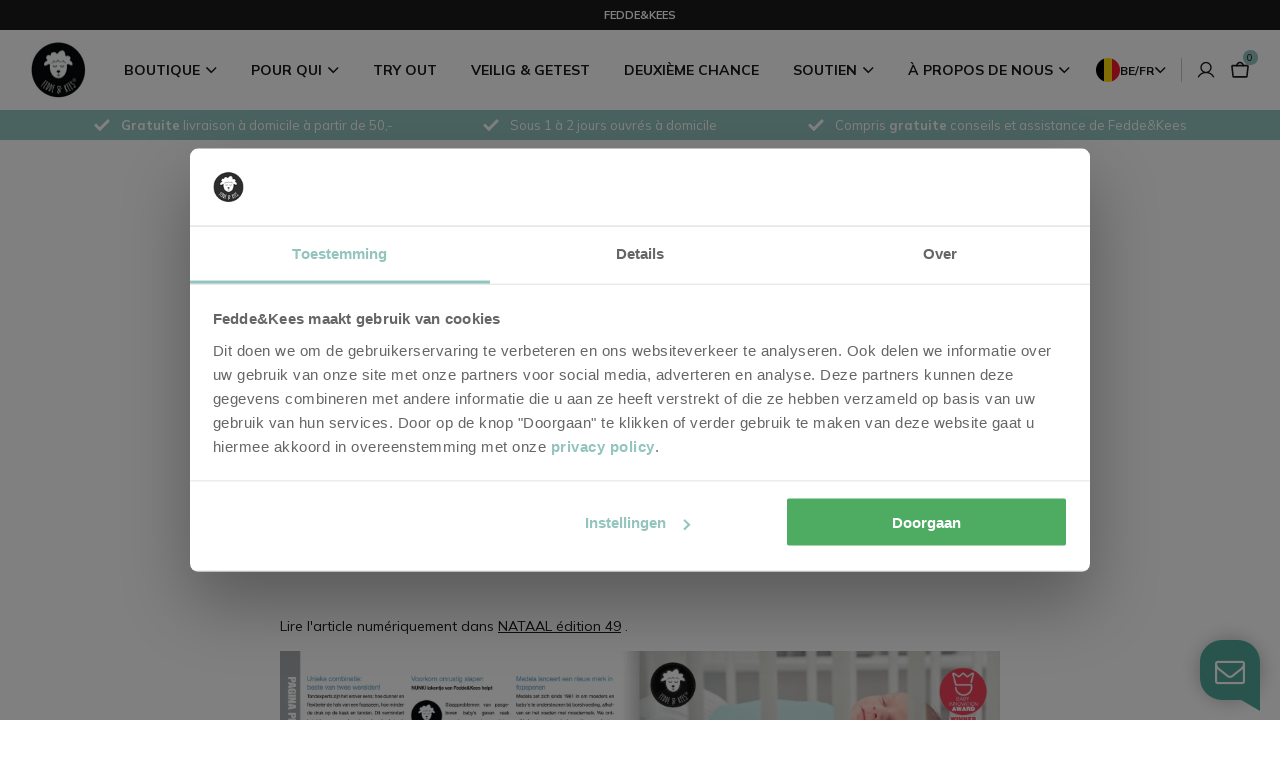

--- FILE ---
content_type: text/html; charset=utf-8
request_url: https://feddekees.be/fr/blogs/danslesnouvelles/magazineprofessionnel-natal-edition-49-volume-13
body_size: 32470
content:
<!doctype html>
  <html class="no-js supports-no-cookies" lang="fr">
  <head>
    <!--
Elevar Data Layer

This file is automatically updated and should not be edited directly.

https://knowledge.getelevar.com/how-to-customize-data-layer-version-2

Updated: 2023-04-18 10:20:05+00:00
Version: 3.2.3
-->
<!-- Google Tag Manager -->
<script>
  window.dataLayer = window.dataLayer || [];
</script>
<script>
(function(w,d,s,l,i){w[l]=w[l]||[];w[l].push({"gtm.start":
  new Date().getTime(),event:"gtm.js"});var f=d.getElementsByTagName(s)[0],
  j=d.createElement(s),dl=l!="dataLayer"?"&l="+l:"";j.async=true;j.src=
  "https://www.googletagmanager.com/gtm.js?id="+i+dl;f.parentNode.insertBefore(j,f);
})(window,document,"script","dataLayer","GTM-WBL8CRL");
</script>
<!-- End Google Tag Manager -->
<script id="elevar-gtm-suite-config" type="application/json">{"gtm_id": "GTM-WBL8CRL", "event_config": {"cart_reconcile": true, "cart_view": true, "checkout_complete": true, "checkout_step": true, "collection_view": true, "defers_collection_loading": false, "defers_search_results_loading": false, "product_add_to_cart": false, "product_add_to_cart_ajax": false, "product_remove_from_cart": false, "product_select": true, "product_view": true, "search_results_view": true, "user": true, "save_order_notes": true}, "gtm_suite_script": "https://shopify-gtm-suite.getelevar.com/shops/75803bccd6746c1fb1082b11061a37456a3c0229/3.2.3/gtm-suite.js", "consent_enabled": false, "apex_domain": null}</script>

    <meta charset="utf-8">
    <meta http-equiv="X-UA-Compatible" content="IE=edge">
    <meta name="viewport" content="width=device-width,initial-scale=1">
    <meta name="theme-color" content="">
    
    <link rel="canonical" href="https://feddekees.be/fr/blogs/danslesnouvelles/magazineprofessionnel-natal-edition-49-volume-13">
    
  
    <script src="//feddekees.be/cdn/shopifycloud/storefront/assets/themes_support/option_selection-b017cd28.js" type="text/javascript"></script>

    <!-- Begin eTrusted bootstrap tag -->
<script src="https://integrations.etrusted.com/applications/widget.js/v2" defer async></script>
<!-- End eTrusted bootstrap tag -->
<link rel="shortcut icon" href="//feddekees.be/cdn/shop/files/FK_logo_wit_32x32.jpg?v=1633601656" type="image/png"><title>Revue professionnelle Nataal (numéro 49 - volume 13 - 2021)
&ndash; Fedde&amp;Kees®</title><meta name="description" content="Magazine professionnel Nataal à propos de la feuille Nunki de Fedde &amp; Kees"><link rel="preconnect" href="https://fonts.gstatic.com">
    <link href="https://fonts.googleapis.com/css2?family=Mulish:wght@200;300;400;600;700;800&display=swap" rel="stylesheet">

    <style data-shopify>

      
        :root,
        .color-background-1 {
          --color-background: 255,255,255;
        
          --gradient-background: ;
        
        --color-foreground: 26,25,25;
        --color-shadow: ,,;
        --color-button: 77,171,98;
        --color-button-text: 255,255,255;
        --color-secondary-button: 255,255,255;
        --color-secondary-button-text: 0,0,0;
        --color-link: 0,0,0;
        --color-badge-foreground: 26,25,25;
        --color-badge-background: 255,255,255;
        --color-badge-border: 26,25,25;
        --color-accent: ,,;
        --payment-terms-background-color: rgb(255 255 255);
      }
      
        
        .color-scheme-0bc9a36f-d46a-4851-a58d-43a5066eba09 {
          --color-background: 239,246,245;
        
          --gradient-background: ;
        
        --color-foreground: 26,25,25;
        --color-shadow: ,,;
        --color-button: 77,171,98;
        --color-button-text: 255,255,255;
        --color-secondary-button: 239,246,245;
        --color-secondary-button-text: 0,0,0;
        --color-link: 0,0,0;
        --color-badge-foreground: 26,25,25;
        --color-badge-background: 239,246,245;
        --color-badge-border: 26,25,25;
        --color-accent: ,,;
        --payment-terms-background-color: rgb(239 246 245);
      }
      

      body, .color-background-1, .color-scheme-0bc9a36f-d46a-4851-a58d-43a5066eba09 {
        color: rgba(var(--color-foreground), 1);
        background-color: rgb(var(--color-background));
      }

    </style>
  
    <!-- Anti-flicker snippet (recommended)  -->
<style>.async-hide { opacity: 0 !important} </style>
<script>(function(a,s,y,n,c,h,i,d,e){s.className+=' '+y;h.start=1*new Date;
h.end=i=function(){s.className=s.className.replace(RegExp(' ?'+y),'')};
(a[n]=a[n]||[]).hide=h;setTimeout(function(){i();h.end=null},c);h.timeout=c;
})(window,document.documentElement,'async-hide','dataLayer',2000,
{'OPT-PHC5G8M':true});</script>
<script async src="https://www.googleoptimize.com/optimize.js?id=OPT-PHC5G8M"></script>

<meta name="google-site-verification" content="pZZKFDxguBCNMMDOLlQE9igaKCBG8-tMZtG8hrG-mps" />
<meta name="facebook-domain-verification" content="a3tqkwvp58j76bfk81kz7yew1c5xr5" />
<meta name="google-site-verification" content="Fth37Z5edD-6LdYVUN57_-gvMT-HJAFznQRvk7ZmrOk" />


<script type="text/javascript">
 
    

    window.dataLayer = window.dataLayer || [];
    window.dataLayer.push({
        google_tag_params: {
            ecomm_pagetype: 'other'
        }
    });
    
    
    
   </script>

<script type="text/javascript">
    window.Trengo = window.Trengo || {};
    window.Trengo.key = 'xO5HOhQf1wSmySY8wOoe';
    (function(d, script, t) {
        script = d.createElement('script');
        script.type = 'text/javascript';
        script.async = true;
        script.src = 'https://static.widget.trengo.eu/embed.js';
        d.getElementsByTagName('head')[0].appendChild(script);
    }(document));
    </script>
    


<meta property="og:site_name" content="Fedde&amp;Kees®">
<meta property="og:url" content="https://feddekees.be/fr/blogs/danslesnouvelles/magazineprofessionnel-natal-edition-49-volume-13">
<meta property="og:title" content="Revue professionnelle Nataal (numéro 49 - volume 13 - 2021)">
<meta property="og:type" content="article">
<meta property="og:description" content="Lire l'article numériquement dans NATAAL édition 49 . "><meta property="og:image" content="http://feddekees.be/cdn/shop/articles/logo-nataal3_f5737e14-9342-4ab4-a65a-778a553bd4b8.png?v=1622208391">
      <meta property="og:image:secure_url" content="https://feddekees.be/cdn/shop/articles/logo-nataal3_f5737e14-9342-4ab4-a65a-778a553bd4b8.png?v=1622208391">
      <meta property="og:image:width" content="400">
      <meta property="og:image:height" content="98">
      <meta property="og:image:alt" content="Vakblad Nataal (editie 49 - jaargang 13 - 2021)">

<meta name="twitter:site" content="@FeddeKees">
<meta name="twitter:card" content="summary_large_image">
<meta name="twitter:title" content="Revue professionnelle Nataal (numéro 49 - volume 13 - 2021)">
<meta name="twitter:description" content="Lire l'article numériquement dans NATAAL édition 49 . ">

    
<link type="text/css" href="//feddekees.be/cdn/shop/t/86/assets/layout.theme.css?v=17353996680695368421738571673" rel="stylesheet"><link type="text/css" href="//feddekees.be/cdn/shop/t/86/assets/layout.theme.styleLiquid.scss.css?v=75789508706063305271738571673" rel="stylesheet">
    <link href="//feddekees.be/cdn/shop/t/86/assets/base.css?v=134854057115596003101747390301" rel="stylesheet" type="text/css" media="all" />

    

    <style>
    :root{
        --color-main: #93C4BE;
        --color-white: #FFF;
        --color-main-rgb: 147, 196, 190;
        --color-pink-rgb: 238, 160, 160;
    }

    .caption{
    font-weight: normal;
    font-size: 1.17rem;
    letter-spacing: 0.1em;
}

</style> 
    <script src="//feddekees.be/cdn/shop/t/86/assets/global.js?v=127978430401070642211738571661" defer="defer"></script>


  
  
    <script>
      document.documentElement.className = document.documentElement.className.replace('no-js', '');
  
      window.theme = {
        strings: {
          addToCart: "Ajouter au panier",
          soldOut: "Épuisé",
          unavailable: "Épuisé",
          preOrder: "Pré-commander"
        },
        routes: {
          cart_change_url: '/fr/cart/change',
          cart: '/fr/cart',
          cart_add_url: '/fr/cart/add',
          root_url: '/fr',
        },
        moneyFormat: "{{amount_with_comma_separator}}"
      };

      window.cartStrings = {
        error: `Translation missing: fr.sections.cart.cart_error`,
        quantityError: `Translation missing: fr.sections.cart.cart_quantity_error_html`
      }

      window.accessibilityStrings = {
        imageAvailable: `Translation missing: fr.products.product.media.image_available`,
        shareSuccess: `Translation missing: fr.general.share.success_message`,
        pauseSlideshow: `Translation missing: fr.sections.slideshow.pause_slideshow`,
        playSlideshow: `Translation missing: fr.sections.slideshow.play_slideshow`,
      }
    </script>
  
  
  
    
<script type="text/javascript" src="//feddekees.be/cdn/shop/t/86/assets/vendors@layout.theme.js?v=79431184526789546521738571664" defer="defer"></script><script type="text/javascript" src="//feddekees.be/cdn/shop/t/86/assets/layout.theme.js?v=162076774436688908141738571660" defer="defer"></script><link rel="prefetch" href="//feddekees.be/cdn/shop/t/86/assets/template.cart.js?v=111603181540343972631738571659" as="script"><link rel="prefetch" href="//feddekees.be/cdn/shop/t/86/assets/vendors@template.gift_card.js?v=7764095229259453261738571661" as="script"><link rel="prefetch" href="//feddekees.be/cdn/shop/t/86/assets/template.gift_card.js?v=50131252593088878111738571661" as="script"><link rel="prefetch" href="//feddekees.be/cdn/shop/t/86/assets/vendors@template.index@template.product.js?v=161262926072734433931738571660" as="script"><link rel="prefetch" href="//feddekees.be/cdn/shop/t/86/assets/template.index.js?v=50457507798048002511738571661" as="script"><link rel="prefetch" href="//feddekees.be/cdn/shop/t/86/assets/template.product.js?v=46589919217475341641738571659" as="script"><link rel="prefetch" href="//feddekees.be/cdn/shop/t/86/assets/template.addresses.js?v=87715582285528224571738571659" as="script"><link rel="prefetch" href="//feddekees.be/cdn/shop/t/86/assets/template.login.js?v=40114586083246296891738571660" as="script">
<script src="//feddekees.be/cdn/shop/t/86/assets/product-form.js?v=32482967604489928741751023071" defer="defer"></script>
      <script src="//feddekees.be/cdn/shop/t/86/assets/quick-add.js?v=160008727705229851121738571664" defer="defer"></script>

  
    <script>window.performance && window.performance.mark && window.performance.mark('shopify.content_for_header.start');</script><meta name="google-site-verification" content="sPwu_jwHUlya44MXFFkMlXF_qNfP8bq8MeivX6RCVns">
<meta name="facebook-domain-verification" content="6gusj3ox3t5daopo1ks3zkk8o4g69r">
<meta id="shopify-digital-wallet" name="shopify-digital-wallet" content="/4283433073/digital_wallets/dialog">
<meta name="shopify-checkout-api-token" content="7f3a344f39b8c7f1b8ba1a339e3550ff">
<link rel="alternate" type="application/atom+xml" title="Feed" href="/fr/blogs/danslesnouvelles.atom" />
<link rel="alternate" hreflang="x-default" href="https://feddekees.nl/blogs/in-het-nieuws/vakblad-nataal-editie-49-jaargang-13">
<link rel="alternate" hreflang="nl" href="https://feddekees.nl/blogs/in-het-nieuws/vakblad-nataal-editie-49-jaargang-13">
<link rel="alternate" hreflang="en" href="https://feddekees.nl/en/blogs/inthenews/trademagazine-natal-edition-49-volume-13">
<link rel="alternate" hreflang="nl-BE" href="https://feddekees.be/blogs/in-het-nieuws/vakblad-nataal-editie-49-jaargang-13">
<link rel="alternate" hreflang="fr-BE" href="https://feddekees.be/fr/blogs/danslesnouvelles/magazineprofessionnel-natal-edition-49-volume-13">
<link rel="alternate" hreflang="en-BE" href="https://feddekees.be/en/blogs/inthenews/trademagazine-natal-edition-49-volume-13">
<script async="async" src="/checkouts/internal/preloads.js?locale=fr-BE"></script>
<link rel="preconnect" href="https://shop.app" crossorigin="anonymous">
<script async="async" src="https://shop.app/checkouts/internal/preloads.js?locale=fr-BE&shop_id=4283433073" crossorigin="anonymous"></script>
<script id="apple-pay-shop-capabilities" type="application/json">{"shopId":4283433073,"countryCode":"NL","currencyCode":"EUR","merchantCapabilities":["supports3DS"],"merchantId":"gid:\/\/shopify\/Shop\/4283433073","merchantName":"Fedde\u0026Kees®","requiredBillingContactFields":["postalAddress","email","phone"],"requiredShippingContactFields":["postalAddress","email","phone"],"shippingType":"shipping","supportedNetworks":["visa","masterCard"],"total":{"type":"pending","label":"Fedde\u0026Kees®","amount":"1.00"},"shopifyPaymentsEnabled":true,"supportsSubscriptions":true}</script>
<script id="shopify-features" type="application/json">{"accessToken":"7f3a344f39b8c7f1b8ba1a339e3550ff","betas":["rich-media-storefront-analytics"],"domain":"feddekees.be","predictiveSearch":true,"shopId":4283433073,"locale":"fr"}</script>
<script>var Shopify = Shopify || {};
Shopify.shop = "fedde-kees.myshopify.com";
Shopify.locale = "fr";
Shopify.currency = {"active":"EUR","rate":"1.0"};
Shopify.country = "BE";
Shopify.theme = {"name":"[dev] Fedde \u0026 Kees - 2.3.1 | New cart","id":177747231044,"schema_name":"Fedde \u0026 Kees","schema_version":"0.0.1","theme_store_id":null,"role":"main"};
Shopify.theme.handle = "null";
Shopify.theme.style = {"id":null,"handle":null};
Shopify.cdnHost = "feddekees.be/cdn";
Shopify.routes = Shopify.routes || {};
Shopify.routes.root = "/fr/";</script>
<script type="module">!function(o){(o.Shopify=o.Shopify||{}).modules=!0}(window);</script>
<script>!function(o){function n(){var o=[];function n(){o.push(Array.prototype.slice.apply(arguments))}return n.q=o,n}var t=o.Shopify=o.Shopify||{};t.loadFeatures=n(),t.autoloadFeatures=n()}(window);</script>
<script>
  window.ShopifyPay = window.ShopifyPay || {};
  window.ShopifyPay.apiHost = "shop.app\/pay";
  window.ShopifyPay.redirectState = null;
</script>
<script id="shop-js-analytics" type="application/json">{"pageType":"article"}</script>
<script defer="defer" async type="module" src="//feddekees.be/cdn/shopifycloud/shop-js/modules/v2/client.init-shop-cart-sync_BcDpqI9l.fr.esm.js"></script>
<script defer="defer" async type="module" src="//feddekees.be/cdn/shopifycloud/shop-js/modules/v2/chunk.common_a1Rf5Dlz.esm.js"></script>
<script defer="defer" async type="module" src="//feddekees.be/cdn/shopifycloud/shop-js/modules/v2/chunk.modal_Djra7sW9.esm.js"></script>
<script type="module">
  await import("//feddekees.be/cdn/shopifycloud/shop-js/modules/v2/client.init-shop-cart-sync_BcDpqI9l.fr.esm.js");
await import("//feddekees.be/cdn/shopifycloud/shop-js/modules/v2/chunk.common_a1Rf5Dlz.esm.js");
await import("//feddekees.be/cdn/shopifycloud/shop-js/modules/v2/chunk.modal_Djra7sW9.esm.js");

  window.Shopify.SignInWithShop?.initShopCartSync?.({"fedCMEnabled":true,"windoidEnabled":true});

</script>
<script>
  window.Shopify = window.Shopify || {};
  if (!window.Shopify.featureAssets) window.Shopify.featureAssets = {};
  window.Shopify.featureAssets['shop-js'] = {"shop-cart-sync":["modules/v2/client.shop-cart-sync_BLrx53Hf.fr.esm.js","modules/v2/chunk.common_a1Rf5Dlz.esm.js","modules/v2/chunk.modal_Djra7sW9.esm.js"],"init-fed-cm":["modules/v2/client.init-fed-cm_C8SUwJ8U.fr.esm.js","modules/v2/chunk.common_a1Rf5Dlz.esm.js","modules/v2/chunk.modal_Djra7sW9.esm.js"],"shop-cash-offers":["modules/v2/client.shop-cash-offers_BBp_MjBM.fr.esm.js","modules/v2/chunk.common_a1Rf5Dlz.esm.js","modules/v2/chunk.modal_Djra7sW9.esm.js"],"shop-login-button":["modules/v2/client.shop-login-button_Dw6kG_iO.fr.esm.js","modules/v2/chunk.common_a1Rf5Dlz.esm.js","modules/v2/chunk.modal_Djra7sW9.esm.js"],"pay-button":["modules/v2/client.pay-button_BJDaAh68.fr.esm.js","modules/v2/chunk.common_a1Rf5Dlz.esm.js","modules/v2/chunk.modal_Djra7sW9.esm.js"],"shop-button":["modules/v2/client.shop-button_DBWL94V3.fr.esm.js","modules/v2/chunk.common_a1Rf5Dlz.esm.js","modules/v2/chunk.modal_Djra7sW9.esm.js"],"avatar":["modules/v2/client.avatar_BTnouDA3.fr.esm.js"],"init-windoid":["modules/v2/client.init-windoid_77FSIiws.fr.esm.js","modules/v2/chunk.common_a1Rf5Dlz.esm.js","modules/v2/chunk.modal_Djra7sW9.esm.js"],"init-shop-for-new-customer-accounts":["modules/v2/client.init-shop-for-new-customer-accounts_QoC3RJm9.fr.esm.js","modules/v2/client.shop-login-button_Dw6kG_iO.fr.esm.js","modules/v2/chunk.common_a1Rf5Dlz.esm.js","modules/v2/chunk.modal_Djra7sW9.esm.js"],"init-shop-email-lookup-coordinator":["modules/v2/client.init-shop-email-lookup-coordinator_D4ioGzPw.fr.esm.js","modules/v2/chunk.common_a1Rf5Dlz.esm.js","modules/v2/chunk.modal_Djra7sW9.esm.js"],"init-shop-cart-sync":["modules/v2/client.init-shop-cart-sync_BcDpqI9l.fr.esm.js","modules/v2/chunk.common_a1Rf5Dlz.esm.js","modules/v2/chunk.modal_Djra7sW9.esm.js"],"shop-toast-manager":["modules/v2/client.shop-toast-manager_B-eIbpHW.fr.esm.js","modules/v2/chunk.common_a1Rf5Dlz.esm.js","modules/v2/chunk.modal_Djra7sW9.esm.js"],"init-customer-accounts":["modules/v2/client.init-customer-accounts_BcBSUbIK.fr.esm.js","modules/v2/client.shop-login-button_Dw6kG_iO.fr.esm.js","modules/v2/chunk.common_a1Rf5Dlz.esm.js","modules/v2/chunk.modal_Djra7sW9.esm.js"],"init-customer-accounts-sign-up":["modules/v2/client.init-customer-accounts-sign-up_DvG__VHD.fr.esm.js","modules/v2/client.shop-login-button_Dw6kG_iO.fr.esm.js","modules/v2/chunk.common_a1Rf5Dlz.esm.js","modules/v2/chunk.modal_Djra7sW9.esm.js"],"shop-follow-button":["modules/v2/client.shop-follow-button_Dnx6fDH9.fr.esm.js","modules/v2/chunk.common_a1Rf5Dlz.esm.js","modules/v2/chunk.modal_Djra7sW9.esm.js"],"checkout-modal":["modules/v2/client.checkout-modal_BDH3MUqJ.fr.esm.js","modules/v2/chunk.common_a1Rf5Dlz.esm.js","modules/v2/chunk.modal_Djra7sW9.esm.js"],"shop-login":["modules/v2/client.shop-login_CV9Paj8R.fr.esm.js","modules/v2/chunk.common_a1Rf5Dlz.esm.js","modules/v2/chunk.modal_Djra7sW9.esm.js"],"lead-capture":["modules/v2/client.lead-capture_DGQOTB4e.fr.esm.js","modules/v2/chunk.common_a1Rf5Dlz.esm.js","modules/v2/chunk.modal_Djra7sW9.esm.js"],"payment-terms":["modules/v2/client.payment-terms_BQYK7nq4.fr.esm.js","modules/v2/chunk.common_a1Rf5Dlz.esm.js","modules/v2/chunk.modal_Djra7sW9.esm.js"]};
</script>
<script>(function() {
  var isLoaded = false;
  function asyncLoad() {
    if (isLoaded) return;
    isLoaded = true;
    var urls = ["https:\/\/tseish-app.connect.trustedshops.com\/esc.js?apiBaseUrl=aHR0cHM6Ly90c2Vpc2gtYXBwLmNvbm5lY3QudHJ1c3RlZHNob3BzLmNvbQ==\u0026instanceId=ZmVkZGUta2Vlcy5teXNob3BpZnkuY29t\u0026shop=fedde-kees.myshopify.com"];
    for (var i = 0; i < urls.length; i++) {
      var s = document.createElement('script');
      s.type = 'text/javascript';
      s.async = true;
      s.src = urls[i];
      var x = document.getElementsByTagName('script')[0];
      x.parentNode.insertBefore(s, x);
    }
  };
  if(window.attachEvent) {
    window.attachEvent('onload', asyncLoad);
  } else {
    window.addEventListener('load', asyncLoad, false);
  }
})();</script>
<script id="__st">var __st={"a":4283433073,"offset":3600,"reqid":"db19812e-5559-40d8-bcad-93bac27a2cb2-1769151574","pageurl":"feddekees.be\/fr\/blogs\/danslesnouvelles\/magazineprofessionnel-natal-edition-49-volume-13","s":"articles-556642566257","u":"263934f48d66","p":"article","rtyp":"article","rid":556642566257};</script>
<script>window.ShopifyPaypalV4VisibilityTracking = true;</script>
<script id="captcha-bootstrap">!function(){'use strict';const t='contact',e='account',n='new_comment',o=[[t,t],['blogs',n],['comments',n],[t,'customer']],c=[[e,'customer_login'],[e,'guest_login'],[e,'recover_customer_password'],[e,'create_customer']],r=t=>t.map((([t,e])=>`form[action*='/${t}']:not([data-nocaptcha='true']) input[name='form_type'][value='${e}']`)).join(','),a=t=>()=>t?[...document.querySelectorAll(t)].map((t=>t.form)):[];function s(){const t=[...o],e=r(t);return a(e)}const i='password',u='form_key',d=['recaptcha-v3-token','g-recaptcha-response','h-captcha-response',i],f=()=>{try{return window.sessionStorage}catch{return}},m='__shopify_v',_=t=>t.elements[u];function p(t,e,n=!1){try{const o=window.sessionStorage,c=JSON.parse(o.getItem(e)),{data:r}=function(t){const{data:e,action:n}=t;return t[m]||n?{data:e,action:n}:{data:t,action:n}}(c);for(const[e,n]of Object.entries(r))t.elements[e]&&(t.elements[e].value=n);n&&o.removeItem(e)}catch(o){console.error('form repopulation failed',{error:o})}}const l='form_type',E='cptcha';function T(t){t.dataset[E]=!0}const w=window,h=w.document,L='Shopify',v='ce_forms',y='captcha';let A=!1;((t,e)=>{const n=(g='f06e6c50-85a8-45c8-87d0-21a2b65856fe',I='https://cdn.shopify.com/shopifycloud/storefront-forms-hcaptcha/ce_storefront_forms_captcha_hcaptcha.v1.5.2.iife.js',D={infoText:'Protégé par hCaptcha',privacyText:'Confidentialité',termsText:'Conditions'},(t,e,n)=>{const o=w[L][v],c=o.bindForm;if(c)return c(t,g,e,D).then(n);var r;o.q.push([[t,g,e,D],n]),r=I,A||(h.body.append(Object.assign(h.createElement('script'),{id:'captcha-provider',async:!0,src:r})),A=!0)});var g,I,D;w[L]=w[L]||{},w[L][v]=w[L][v]||{},w[L][v].q=[],w[L][y]=w[L][y]||{},w[L][y].protect=function(t,e){n(t,void 0,e),T(t)},Object.freeze(w[L][y]),function(t,e,n,w,h,L){const[v,y,A,g]=function(t,e,n){const i=e?o:[],u=t?c:[],d=[...i,...u],f=r(d),m=r(i),_=r(d.filter((([t,e])=>n.includes(e))));return[a(f),a(m),a(_),s()]}(w,h,L),I=t=>{const e=t.target;return e instanceof HTMLFormElement?e:e&&e.form},D=t=>v().includes(t);t.addEventListener('submit',(t=>{const e=I(t);if(!e)return;const n=D(e)&&!e.dataset.hcaptchaBound&&!e.dataset.recaptchaBound,o=_(e),c=g().includes(e)&&(!o||!o.value);(n||c)&&t.preventDefault(),c&&!n&&(function(t){try{if(!f())return;!function(t){const e=f();if(!e)return;const n=_(t);if(!n)return;const o=n.value;o&&e.removeItem(o)}(t);const e=Array.from(Array(32),(()=>Math.random().toString(36)[2])).join('');!function(t,e){_(t)||t.append(Object.assign(document.createElement('input'),{type:'hidden',name:u})),t.elements[u].value=e}(t,e),function(t,e){const n=f();if(!n)return;const o=[...t.querySelectorAll(`input[type='${i}']`)].map((({name:t})=>t)),c=[...d,...o],r={};for(const[a,s]of new FormData(t).entries())c.includes(a)||(r[a]=s);n.setItem(e,JSON.stringify({[m]:1,action:t.action,data:r}))}(t,e)}catch(e){console.error('failed to persist form',e)}}(e),e.submit())}));const S=(t,e)=>{t&&!t.dataset[E]&&(n(t,e.some((e=>e===t))),T(t))};for(const o of['focusin','change'])t.addEventListener(o,(t=>{const e=I(t);D(e)&&S(e,y())}));const B=e.get('form_key'),M=e.get(l),P=B&&M;t.addEventListener('DOMContentLoaded',(()=>{const t=y();if(P)for(const e of t)e.elements[l].value===M&&p(e,B);[...new Set([...A(),...v().filter((t=>'true'===t.dataset.shopifyCaptcha))])].forEach((e=>S(e,t)))}))}(h,new URLSearchParams(w.location.search),n,t,e,['guest_login'])})(!0,!0)}();</script>
<script integrity="sha256-4kQ18oKyAcykRKYeNunJcIwy7WH5gtpwJnB7kiuLZ1E=" data-source-attribution="shopify.loadfeatures" defer="defer" src="//feddekees.be/cdn/shopifycloud/storefront/assets/storefront/load_feature-a0a9edcb.js" crossorigin="anonymous"></script>
<script crossorigin="anonymous" defer="defer" src="//feddekees.be/cdn/shopifycloud/storefront/assets/shopify_pay/storefront-65b4c6d7.js?v=20250812"></script>
<script data-source-attribution="shopify.dynamic_checkout.dynamic.init">var Shopify=Shopify||{};Shopify.PaymentButton=Shopify.PaymentButton||{isStorefrontPortableWallets:!0,init:function(){window.Shopify.PaymentButton.init=function(){};var t=document.createElement("script");t.src="https://feddekees.be/cdn/shopifycloud/portable-wallets/latest/portable-wallets.fr.js",t.type="module",document.head.appendChild(t)}};
</script>
<script data-source-attribution="shopify.dynamic_checkout.buyer_consent">
  function portableWalletsHideBuyerConsent(e){var t=document.getElementById("shopify-buyer-consent"),n=document.getElementById("shopify-subscription-policy-button");t&&n&&(t.classList.add("hidden"),t.setAttribute("aria-hidden","true"),n.removeEventListener("click",e))}function portableWalletsShowBuyerConsent(e){var t=document.getElementById("shopify-buyer-consent"),n=document.getElementById("shopify-subscription-policy-button");t&&n&&(t.classList.remove("hidden"),t.removeAttribute("aria-hidden"),n.addEventListener("click",e))}window.Shopify?.PaymentButton&&(window.Shopify.PaymentButton.hideBuyerConsent=portableWalletsHideBuyerConsent,window.Shopify.PaymentButton.showBuyerConsent=portableWalletsShowBuyerConsent);
</script>
<script data-source-attribution="shopify.dynamic_checkout.cart.bootstrap">document.addEventListener("DOMContentLoaded",(function(){function t(){return document.querySelector("shopify-accelerated-checkout-cart, shopify-accelerated-checkout")}if(t())Shopify.PaymentButton.init();else{new MutationObserver((function(e,n){t()&&(Shopify.PaymentButton.init(),n.disconnect())})).observe(document.body,{childList:!0,subtree:!0})}}));
</script>
<link id="shopify-accelerated-checkout-styles" rel="stylesheet" media="screen" href="https://feddekees.be/cdn/shopifycloud/portable-wallets/latest/accelerated-checkout-backwards-compat.css" crossorigin="anonymous">
<style id="shopify-accelerated-checkout-cart">
        #shopify-buyer-consent {
  margin-top: 1em;
  display: inline-block;
  width: 100%;
}

#shopify-buyer-consent.hidden {
  display: none;
}

#shopify-subscription-policy-button {
  background: none;
  border: none;
  padding: 0;
  text-decoration: underline;
  font-size: inherit;
  cursor: pointer;
}

#shopify-subscription-policy-button::before {
  box-shadow: none;
}

      </style>

<script>window.performance && window.performance.mark && window.performance.mark('shopify.content_for_header.end');</script>
    <!-- "snippets/weglot_hreftags.liquid" was not rendered, the associated app was uninstalled -->
    <!-- "snippets/weglot_switcher.liquid" was not rendered, the associated app was uninstalled -->  
    
  
    

  <!-- BEGIN app block: shopify://apps/elevar-conversion-tracking/blocks/dataLayerEmbed/bc30ab68-b15c-4311-811f-8ef485877ad6 -->



<script type="module" dynamic>
  const configUrl = "/a/elevar/static/configs/75803bccd6746c1fb1082b11061a37456a3c0229/config.js";
  const config = (await import(configUrl)).default;
  const scriptUrl = config.script_src_app_theme_embed;

  if (scriptUrl) {
    const { handler } = await import(scriptUrl);

    await handler(
      config,
      {
        cartData: {
  marketId: "1115226225",
  attributes:{},
  cartTotal: "0.0",
  currencyCode:"EUR",
  items: []
}
,
        user: {cartTotal: "0.0",
    currencyCode:"EUR",customer: {},
}
,
        isOnCartPage:false,
        collectionView:null,
        searchResultsView:null,
        productView:null,
        checkoutComplete: null
      }
    );
  }
</script>


<!-- END app block --><script src="https://cdn.shopify.com/extensions/60de0b98-b80e-45e9-8a6a-3109ed7982d8/forms-2296/assets/shopify-forms-loader.js" type="text/javascript" defer="defer"></script>
<link href="https://monorail-edge.shopifysvc.com" rel="dns-prefetch">
<script>(function(){if ("sendBeacon" in navigator && "performance" in window) {try {var session_token_from_headers = performance.getEntriesByType('navigation')[0].serverTiming.find(x => x.name == '_s').description;} catch {var session_token_from_headers = undefined;}var session_cookie_matches = document.cookie.match(/_shopify_s=([^;]*)/);var session_token_from_cookie = session_cookie_matches && session_cookie_matches.length === 2 ? session_cookie_matches[1] : "";var session_token = session_token_from_headers || session_token_from_cookie || "";function handle_abandonment_event(e) {var entries = performance.getEntries().filter(function(entry) {return /monorail-edge.shopifysvc.com/.test(entry.name);});if (!window.abandonment_tracked && entries.length === 0) {window.abandonment_tracked = true;var currentMs = Date.now();var navigation_start = performance.timing.navigationStart;var payload = {shop_id: 4283433073,url: window.location.href,navigation_start,duration: currentMs - navigation_start,session_token,page_type: "article"};window.navigator.sendBeacon("https://monorail-edge.shopifysvc.com/v1/produce", JSON.stringify({schema_id: "online_store_buyer_site_abandonment/1.1",payload: payload,metadata: {event_created_at_ms: currentMs,event_sent_at_ms: currentMs}}));}}window.addEventListener('pagehide', handle_abandonment_event);}}());</script>
<script id="web-pixels-manager-setup">(function e(e,d,r,n,o){if(void 0===o&&(o={}),!Boolean(null===(a=null===(i=window.Shopify)||void 0===i?void 0:i.analytics)||void 0===a?void 0:a.replayQueue)){var i,a;window.Shopify=window.Shopify||{};var t=window.Shopify;t.analytics=t.analytics||{};var s=t.analytics;s.replayQueue=[],s.publish=function(e,d,r){return s.replayQueue.push([e,d,r]),!0};try{self.performance.mark("wpm:start")}catch(e){}var l=function(){var e={modern:/Edge?\/(1{2}[4-9]|1[2-9]\d|[2-9]\d{2}|\d{4,})\.\d+(\.\d+|)|Firefox\/(1{2}[4-9]|1[2-9]\d|[2-9]\d{2}|\d{4,})\.\d+(\.\d+|)|Chrom(ium|e)\/(9{2}|\d{3,})\.\d+(\.\d+|)|(Maci|X1{2}).+ Version\/(15\.\d+|(1[6-9]|[2-9]\d|\d{3,})\.\d+)([,.]\d+|)( \(\w+\)|)( Mobile\/\w+|) Safari\/|Chrome.+OPR\/(9{2}|\d{3,})\.\d+\.\d+|(CPU[ +]OS|iPhone[ +]OS|CPU[ +]iPhone|CPU IPhone OS|CPU iPad OS)[ +]+(15[._]\d+|(1[6-9]|[2-9]\d|\d{3,})[._]\d+)([._]\d+|)|Android:?[ /-](13[3-9]|1[4-9]\d|[2-9]\d{2}|\d{4,})(\.\d+|)(\.\d+|)|Android.+Firefox\/(13[5-9]|1[4-9]\d|[2-9]\d{2}|\d{4,})\.\d+(\.\d+|)|Android.+Chrom(ium|e)\/(13[3-9]|1[4-9]\d|[2-9]\d{2}|\d{4,})\.\d+(\.\d+|)|SamsungBrowser\/([2-9]\d|\d{3,})\.\d+/,legacy:/Edge?\/(1[6-9]|[2-9]\d|\d{3,})\.\d+(\.\d+|)|Firefox\/(5[4-9]|[6-9]\d|\d{3,})\.\d+(\.\d+|)|Chrom(ium|e)\/(5[1-9]|[6-9]\d|\d{3,})\.\d+(\.\d+|)([\d.]+$|.*Safari\/(?![\d.]+ Edge\/[\d.]+$))|(Maci|X1{2}).+ Version\/(10\.\d+|(1[1-9]|[2-9]\d|\d{3,})\.\d+)([,.]\d+|)( \(\w+\)|)( Mobile\/\w+|) Safari\/|Chrome.+OPR\/(3[89]|[4-9]\d|\d{3,})\.\d+\.\d+|(CPU[ +]OS|iPhone[ +]OS|CPU[ +]iPhone|CPU IPhone OS|CPU iPad OS)[ +]+(10[._]\d+|(1[1-9]|[2-9]\d|\d{3,})[._]\d+)([._]\d+|)|Android:?[ /-](13[3-9]|1[4-9]\d|[2-9]\d{2}|\d{4,})(\.\d+|)(\.\d+|)|Mobile Safari.+OPR\/([89]\d|\d{3,})\.\d+\.\d+|Android.+Firefox\/(13[5-9]|1[4-9]\d|[2-9]\d{2}|\d{4,})\.\d+(\.\d+|)|Android.+Chrom(ium|e)\/(13[3-9]|1[4-9]\d|[2-9]\d{2}|\d{4,})\.\d+(\.\d+|)|Android.+(UC? ?Browser|UCWEB|U3)[ /]?(15\.([5-9]|\d{2,})|(1[6-9]|[2-9]\d|\d{3,})\.\d+)\.\d+|SamsungBrowser\/(5\.\d+|([6-9]|\d{2,})\.\d+)|Android.+MQ{2}Browser\/(14(\.(9|\d{2,})|)|(1[5-9]|[2-9]\d|\d{3,})(\.\d+|))(\.\d+|)|K[Aa][Ii]OS\/(3\.\d+|([4-9]|\d{2,})\.\d+)(\.\d+|)/},d=e.modern,r=e.legacy,n=navigator.userAgent;return n.match(d)?"modern":n.match(r)?"legacy":"unknown"}(),u="modern"===l?"modern":"legacy",c=(null!=n?n:{modern:"",legacy:""})[u],f=function(e){return[e.baseUrl,"/wpm","/b",e.hashVersion,"modern"===e.buildTarget?"m":"l",".js"].join("")}({baseUrl:d,hashVersion:r,buildTarget:u}),m=function(e){var d=e.version,r=e.bundleTarget,n=e.surface,o=e.pageUrl,i=e.monorailEndpoint;return{emit:function(e){var a=e.status,t=e.errorMsg,s=(new Date).getTime(),l=JSON.stringify({metadata:{event_sent_at_ms:s},events:[{schema_id:"web_pixels_manager_load/3.1",payload:{version:d,bundle_target:r,page_url:o,status:a,surface:n,error_msg:t},metadata:{event_created_at_ms:s}}]});if(!i)return console&&console.warn&&console.warn("[Web Pixels Manager] No Monorail endpoint provided, skipping logging."),!1;try{return self.navigator.sendBeacon.bind(self.navigator)(i,l)}catch(e){}var u=new XMLHttpRequest;try{return u.open("POST",i,!0),u.setRequestHeader("Content-Type","text/plain"),u.send(l),!0}catch(e){return console&&console.warn&&console.warn("[Web Pixels Manager] Got an unhandled error while logging to Monorail."),!1}}}}({version:r,bundleTarget:l,surface:e.surface,pageUrl:self.location.href,monorailEndpoint:e.monorailEndpoint});try{o.browserTarget=l,function(e){var d=e.src,r=e.async,n=void 0===r||r,o=e.onload,i=e.onerror,a=e.sri,t=e.scriptDataAttributes,s=void 0===t?{}:t,l=document.createElement("script"),u=document.querySelector("head"),c=document.querySelector("body");if(l.async=n,l.src=d,a&&(l.integrity=a,l.crossOrigin="anonymous"),s)for(var f in s)if(Object.prototype.hasOwnProperty.call(s,f))try{l.dataset[f]=s[f]}catch(e){}if(o&&l.addEventListener("load",o),i&&l.addEventListener("error",i),u)u.appendChild(l);else{if(!c)throw new Error("Did not find a head or body element to append the script");c.appendChild(l)}}({src:f,async:!0,onload:function(){if(!function(){var e,d;return Boolean(null===(d=null===(e=window.Shopify)||void 0===e?void 0:e.analytics)||void 0===d?void 0:d.initialized)}()){var d=window.webPixelsManager.init(e)||void 0;if(d){var r=window.Shopify.analytics;r.replayQueue.forEach((function(e){var r=e[0],n=e[1],o=e[2];d.publishCustomEvent(r,n,o)})),r.replayQueue=[],r.publish=d.publishCustomEvent,r.visitor=d.visitor,r.initialized=!0}}},onerror:function(){return m.emit({status:"failed",errorMsg:"".concat(f," has failed to load")})},sri:function(e){var d=/^sha384-[A-Za-z0-9+/=]+$/;return"string"==typeof e&&d.test(e)}(c)?c:"",scriptDataAttributes:o}),m.emit({status:"loading"})}catch(e){m.emit({status:"failed",errorMsg:(null==e?void 0:e.message)||"Unknown error"})}}})({shopId: 4283433073,storefrontBaseUrl: "https://feddekees.nl",extensionsBaseUrl: "https://extensions.shopifycdn.com/cdn/shopifycloud/web-pixels-manager",monorailEndpoint: "https://monorail-edge.shopifysvc.com/unstable/produce_batch",surface: "storefront-renderer",enabledBetaFlags: ["2dca8a86"],webPixelsConfigList: [{"id":"1540718916","configuration":"{\"pixelCode\":\"CTUGU5RC77UANPVBCKA0\"}","eventPayloadVersion":"v1","runtimeContext":"STRICT","scriptVersion":"22e92c2ad45662f435e4801458fb78cc","type":"APP","apiClientId":4383523,"privacyPurposes":["ANALYTICS","MARKETING","SALE_OF_DATA"],"dataSharingAdjustments":{"protectedCustomerApprovalScopes":["read_customer_address","read_customer_email","read_customer_name","read_customer_personal_data","read_customer_phone"]}},{"id":"1117126980","configuration":"{\"config\":\"{\\\"pixel_id\\\":\\\"GT-M6PJJ3K\\\",\\\"target_country\\\":\\\"NL\\\",\\\"gtag_events\\\":[{\\\"type\\\":\\\"purchase\\\",\\\"action_label\\\":\\\"MC-Z98FYZK24P\\\"},{\\\"type\\\":\\\"page_view\\\",\\\"action_label\\\":\\\"MC-Z98FYZK24P\\\"},{\\\"type\\\":\\\"view_item\\\",\\\"action_label\\\":\\\"MC-Z98FYZK24P\\\"}],\\\"enable_monitoring_mode\\\":false}\"}","eventPayloadVersion":"v1","runtimeContext":"OPEN","scriptVersion":"b2a88bafab3e21179ed38636efcd8a93","type":"APP","apiClientId":1780363,"privacyPurposes":[],"dataSharingAdjustments":{"protectedCustomerApprovalScopes":["read_customer_address","read_customer_email","read_customer_name","read_customer_personal_data","read_customer_phone"]}},{"id":"199229764","configuration":"{\"tagID\":\"2614224587090\"}","eventPayloadVersion":"v1","runtimeContext":"STRICT","scriptVersion":"18031546ee651571ed29edbe71a3550b","type":"APP","apiClientId":3009811,"privacyPurposes":["ANALYTICS","MARKETING","SALE_OF_DATA"],"dataSharingAdjustments":{"protectedCustomerApprovalScopes":["read_customer_address","read_customer_email","read_customer_name","read_customer_personal_data","read_customer_phone"]}},{"id":"20939076","configuration":"{\"config_url\": \"\/a\/elevar\/static\/configs\/75803bccd6746c1fb1082b11061a37456a3c0229\/config.js\"}","eventPayloadVersion":"v1","runtimeContext":"STRICT","scriptVersion":"ab86028887ec2044af7d02b854e52653","type":"APP","apiClientId":2509311,"privacyPurposes":[],"dataSharingAdjustments":{"protectedCustomerApprovalScopes":["read_customer_address","read_customer_email","read_customer_name","read_customer_personal_data","read_customer_phone"]}},{"id":"134578500","eventPayloadVersion":"1","runtimeContext":"LAX","scriptVersion":"1","type":"CUSTOM","privacyPurposes":["SALE_OF_DATA"],"name":"Elevar - Checkout Tracking"},{"id":"shopify-app-pixel","configuration":"{}","eventPayloadVersion":"v1","runtimeContext":"STRICT","scriptVersion":"0450","apiClientId":"shopify-pixel","type":"APP","privacyPurposes":["ANALYTICS","MARKETING"]},{"id":"shopify-custom-pixel","eventPayloadVersion":"v1","runtimeContext":"LAX","scriptVersion":"0450","apiClientId":"shopify-pixel","type":"CUSTOM","privacyPurposes":["ANALYTICS","MARKETING"]}],isMerchantRequest: false,initData: {"shop":{"name":"Fedde\u0026Kees®","paymentSettings":{"currencyCode":"EUR"},"myshopifyDomain":"fedde-kees.myshopify.com","countryCode":"NL","storefrontUrl":"https:\/\/feddekees.be\/fr"},"customer":null,"cart":null,"checkout":null,"productVariants":[],"purchasingCompany":null},},"https://feddekees.be/cdn","fcfee988w5aeb613cpc8e4bc33m6693e112",{"modern":"","legacy":""},{"shopId":"4283433073","storefrontBaseUrl":"https:\/\/feddekees.nl","extensionBaseUrl":"https:\/\/extensions.shopifycdn.com\/cdn\/shopifycloud\/web-pixels-manager","surface":"storefront-renderer","enabledBetaFlags":"[\"2dca8a86\"]","isMerchantRequest":"false","hashVersion":"fcfee988w5aeb613cpc8e4bc33m6693e112","publish":"custom","events":"[[\"page_viewed\",{}]]"});</script><script>
  window.ShopifyAnalytics = window.ShopifyAnalytics || {};
  window.ShopifyAnalytics.meta = window.ShopifyAnalytics.meta || {};
  window.ShopifyAnalytics.meta.currency = 'EUR';
  var meta = {"page":{"pageType":"article","resourceType":"article","resourceId":556642566257,"requestId":"db19812e-5559-40d8-bcad-93bac27a2cb2-1769151574"}};
  for (var attr in meta) {
    window.ShopifyAnalytics.meta[attr] = meta[attr];
  }
</script>
<script class="analytics">
  (function () {
    var customDocumentWrite = function(content) {
      var jquery = null;

      if (window.jQuery) {
        jquery = window.jQuery;
      } else if (window.Checkout && window.Checkout.$) {
        jquery = window.Checkout.$;
      }

      if (jquery) {
        jquery('body').append(content);
      }
    };

    var hasLoggedConversion = function(token) {
      if (token) {
        return document.cookie.indexOf('loggedConversion=' + token) !== -1;
      }
      return false;
    }

    var setCookieIfConversion = function(token) {
      if (token) {
        var twoMonthsFromNow = new Date(Date.now());
        twoMonthsFromNow.setMonth(twoMonthsFromNow.getMonth() + 2);

        document.cookie = 'loggedConversion=' + token + '; expires=' + twoMonthsFromNow;
      }
    }

    var trekkie = window.ShopifyAnalytics.lib = window.trekkie = window.trekkie || [];
    if (trekkie.integrations) {
      return;
    }
    trekkie.methods = [
      'identify',
      'page',
      'ready',
      'track',
      'trackForm',
      'trackLink'
    ];
    trekkie.factory = function(method) {
      return function() {
        var args = Array.prototype.slice.call(arguments);
        args.unshift(method);
        trekkie.push(args);
        return trekkie;
      };
    };
    for (var i = 0; i < trekkie.methods.length; i++) {
      var key = trekkie.methods[i];
      trekkie[key] = trekkie.factory(key);
    }
    trekkie.load = function(config) {
      trekkie.config = config || {};
      trekkie.config.initialDocumentCookie = document.cookie;
      var first = document.getElementsByTagName('script')[0];
      var script = document.createElement('script');
      script.type = 'text/javascript';
      script.onerror = function(e) {
        var scriptFallback = document.createElement('script');
        scriptFallback.type = 'text/javascript';
        scriptFallback.onerror = function(error) {
                var Monorail = {
      produce: function produce(monorailDomain, schemaId, payload) {
        var currentMs = new Date().getTime();
        var event = {
          schema_id: schemaId,
          payload: payload,
          metadata: {
            event_created_at_ms: currentMs,
            event_sent_at_ms: currentMs
          }
        };
        return Monorail.sendRequest("https://" + monorailDomain + "/v1/produce", JSON.stringify(event));
      },
      sendRequest: function sendRequest(endpointUrl, payload) {
        // Try the sendBeacon API
        if (window && window.navigator && typeof window.navigator.sendBeacon === 'function' && typeof window.Blob === 'function' && !Monorail.isIos12()) {
          var blobData = new window.Blob([payload], {
            type: 'text/plain'
          });

          if (window.navigator.sendBeacon(endpointUrl, blobData)) {
            return true;
          } // sendBeacon was not successful

        } // XHR beacon

        var xhr = new XMLHttpRequest();

        try {
          xhr.open('POST', endpointUrl);
          xhr.setRequestHeader('Content-Type', 'text/plain');
          xhr.send(payload);
        } catch (e) {
          console.log(e);
        }

        return false;
      },
      isIos12: function isIos12() {
        return window.navigator.userAgent.lastIndexOf('iPhone; CPU iPhone OS 12_') !== -1 || window.navigator.userAgent.lastIndexOf('iPad; CPU OS 12_') !== -1;
      }
    };
    Monorail.produce('monorail-edge.shopifysvc.com',
      'trekkie_storefront_load_errors/1.1',
      {shop_id: 4283433073,
      theme_id: 177747231044,
      app_name: "storefront",
      context_url: window.location.href,
      source_url: "//feddekees.be/cdn/s/trekkie.storefront.8d95595f799fbf7e1d32231b9a28fd43b70c67d3.min.js"});

        };
        scriptFallback.async = true;
        scriptFallback.src = '//feddekees.be/cdn/s/trekkie.storefront.8d95595f799fbf7e1d32231b9a28fd43b70c67d3.min.js';
        first.parentNode.insertBefore(scriptFallback, first);
      };
      script.async = true;
      script.src = '//feddekees.be/cdn/s/trekkie.storefront.8d95595f799fbf7e1d32231b9a28fd43b70c67d3.min.js';
      first.parentNode.insertBefore(script, first);
    };
    trekkie.load(
      {"Trekkie":{"appName":"storefront","development":false,"defaultAttributes":{"shopId":4283433073,"isMerchantRequest":null,"themeId":177747231044,"themeCityHash":"5555438804961855590","contentLanguage":"fr","currency":"EUR","eventMetadataId":"e47d85c1-5fc2-46a7-bfbd-e0d605945eff"},"isServerSideCookieWritingEnabled":true,"monorailRegion":"shop_domain","enabledBetaFlags":["65f19447"]},"Session Attribution":{},"S2S":{"facebookCapiEnabled":false,"source":"trekkie-storefront-renderer","apiClientId":580111}}
    );

    var loaded = false;
    trekkie.ready(function() {
      if (loaded) return;
      loaded = true;

      window.ShopifyAnalytics.lib = window.trekkie;

      var originalDocumentWrite = document.write;
      document.write = customDocumentWrite;
      try { window.ShopifyAnalytics.merchantGoogleAnalytics.call(this); } catch(error) {};
      document.write = originalDocumentWrite;

      window.ShopifyAnalytics.lib.page(null,{"pageType":"article","resourceType":"article","resourceId":556642566257,"requestId":"db19812e-5559-40d8-bcad-93bac27a2cb2-1769151574","shopifyEmitted":true});

      var match = window.location.pathname.match(/checkouts\/(.+)\/(thank_you|post_purchase)/)
      var token = match? match[1]: undefined;
      if (!hasLoggedConversion(token)) {
        setCookieIfConversion(token);
        
      }
    });


        var eventsListenerScript = document.createElement('script');
        eventsListenerScript.async = true;
        eventsListenerScript.src = "//feddekees.be/cdn/shopifycloud/storefront/assets/shop_events_listener-3da45d37.js";
        document.getElementsByTagName('head')[0].appendChild(eventsListenerScript);

})();</script>
<script
  defer
  src="https://feddekees.be/cdn/shopifycloud/perf-kit/shopify-perf-kit-3.0.4.min.js"
  data-application="storefront-renderer"
  data-shop-id="4283433073"
  data-render-region="gcp-us-east1"
  data-page-type="article"
  data-theme-instance-id="177747231044"
  data-theme-name="Fedde & Kees"
  data-theme-version="0.0.1"
  data-monorail-region="shop_domain"
  data-resource-timing-sampling-rate="10"
  data-shs="true"
  data-shs-beacon="true"
  data-shs-export-with-fetch="true"
  data-shs-logs-sample-rate="1"
  data-shs-beacon-endpoint="https://feddekees.be/api/collect"
></script>
</head>
  
  <body id="revue-professionnelle-nataal-numero-49-volume-13-2021" class="template-article">
   <script>
  (() => {
    if (!window.__ElevarIsGtmSuiteCalled) {
      window.__ElevarIsGtmSuiteCalled = true;
      const init = () => {
  window.__ElevarDataLayerQueue = [];
  window.__ElevarListenerLoadQueue = [];
  if (!window.dataLayer) window.dataLayer = [];
}
      init();
      window.__ElevarTransformItem = event => {
  if (typeof window.ElevarTransformFn === "function") {
    try {
      const result = window.ElevarTransformFn(event);
      if (typeof result === "object" && !Array.isArray(result) && result !== null) {
        return result;
      } else {
        console.error("Elevar Data Layer: `window.ElevarTransformFn` returned a value " + "that wasn't an object, so we've treated things as if this " + "function wasn't defined.");
        return event;
      }
    } catch (error) {
      console.error("Elevar Data Layer: `window.ElevarTransformFn` threw an error, so " + "we've treated things as if this function wasn't defined. The " + "exact error is shown below.");
      console.error(error);
      return event;
    }
  } else {
    return event;
  }
}
      window.ElevarPushToDataLayer = item => {
  const enrichedItem = {
    event_id: window.crypto.randomUUID ? window.crypto.randomUUID() : String(Math.random()).replace("0.", ""),
    event_time: new Date().toISOString(),
    ...item
  };
  const transformedEnrichedItem = window.__ElevarTransformItem ? window.__ElevarTransformItem(enrichedItem) : enrichedItem;
  const listenerPayload = {
    raw: enrichedItem,
    transformed: transformedEnrichedItem
  };
  const getListenerNotifyEvent = () => {
    return new CustomEvent("elevar-listener-notify", {
      detail: listenerPayload
    });
  };
  if (transformedEnrichedItem._elevar_internal?.isElevarContextPush) {
    window.__ElevarIsContextSet = true;
    window.__ElevarDataLayerQueue.unshift(transformedEnrichedItem);
    if (window.__ElevarIsListenerListening) {
      window.dispatchEvent(getListenerNotifyEvent());
    } else {
      window.__ElevarListenerLoadQueue.unshift(listenerPayload);
    }
  } else {
    window.__ElevarDataLayerQueue.push(transformedEnrichedItem);
    if (window.__ElevarIsListenerListening) {
      window.dispatchEvent(getListenerNotifyEvent());
    } else {
      window.__ElevarListenerLoadQueue.push(listenerPayload);
    }
  }
  if (window.__ElevarIsContextSet) {
    while (window.__ElevarDataLayerQueue.length > 0) {
      window.dataLayer.push(window.__ElevarDataLayerQueue.shift());
    }
  }
}

      const configElement = document.getElementById("elevar-gtm-suite-config");

      if (!configElement) {
        console.error("Elevar: DL Config element not found");
        return;
      }

      const initialProductAnchorElements = [];

      const setElements = () => {
        if (initialProductAnchorElements.length === 0) {
          const freshElements = Array.from(
            document.querySelectorAll(
              `a[href*="/products/"]:not(a[href*="/collections/products/"]:not(a[href*="/collections/products/products/"]))`
            )
          );

          if (freshElements.length === 0) {
            initialProductAnchorElements.push(null);
          } else {
            initialProductAnchorElements.push(...freshElements);
          }
        }
      };

      if (document.readyState === "loading") {
        document.addEventListener("readystatechange", setElements);
      } else {
        setElements();
      }

      const config = JSON.parse(configElement.textContent);

      const script = document.createElement("script");
      script.type = "text/javascript";
      script.src = config.gtm_suite_script;
      script.async = false;
      script.defer = true;

      script.onerror = () => {
        console.error("Elevar: DL JS script failed to load");
      };
      script.onload = async () => {
        if (!window.ElevarGtmSuite) {
          console.error("Elevar: `ElevarGtmSuite` is not defined");
          return;
        }

        const cartData = {
  attributes:{},
  cartTotal: "0.0",
  currencyCode:"EUR",
  items: []
}
;

        await window.ElevarGtmSuite.handlers.cartAttributesReconcile(
          cartData,
          config.event_config.save_order_notes,
          config.consent_enabled,
          config.apex_domain
        );

        if (config.event_config.user) {
          const data = {cartTotal: "0.0",
    currencyCode:"EUR",};
          window.ElevarGtmSuite.handlers.user(data);
        }

        if (config.event_config.product_add_to_cart_ajax) {
          window.ElevarGtmSuite.handlers.productAddToCartAjax(
            config.event_config.save_order_notes,
            config.consent_enabled,
            config.apex_domain
          );
        }

        if (config.event_config.cart_reconcile) {
          window.ElevarGtmSuite.handlers.cartItemsReconcile(cartData);
        }};

      document.head.appendChild(script);
    }
  })();
</script>
<!-- Google Tag Manager (noscript) -->
<noscript>
    <iframe src="https://www.googletagmanager.com/ns.html?id=GTM-WBL8CRL" height="0" width="0" style="display:none;visibility:hidden"></iframe>
</noscript>
<!-- End Google Tag Manager (noscript) -->
  
    <a class="in-page-link visually-hidden skip-link" href="#MainContent">Passer au contenu</a>
  
    <div id="shopify-section-header" class="shopify-section"><section data-section-id="header" data-section-type="header">
  
    <div class="announcement-bar">
      <div class="wrapper wrapper-full">
        <div class="row">
          <div class="col-xs-12 col-md-12">
            
            Fedde&kees
            
          </div>
          
            <div class="col-md-6 text-align-right desktop-only">
              <ul>
                
              </ul>
            </div>
          
        </div>
      </div>
    </div>
  

  <header role="banner" class="algemene-header ">
    <div class="wrapper wrapper-full container-fluid">
      <div class="row">
        <div class="col-xs-12 flex align-items-center">
          <button class="menu-toggle mobile-only">
<svg class="icon icon--hamburger" width="25" height="18" viewBox="0 0 25 18" fill="none" xmlns="http://www.w3.org/2000/svg">
<line x1="1" y1="1" x2="24" y2="1" stroke="currentColor" stroke-width="2" stroke-linecap="round"/>
<line x1="1" y1="9" x2="24" y2="9" stroke="currentColor" stroke-width="2" stroke-linecap="round"/>
<line x1="1" y1="17" x2="24" y2="17" stroke="currentColor" stroke-width="2" stroke-linecap="round"/>
</svg>


<svg aria-hidden="true" focusable="false" role="presentation" class="icon icon--menu-close" viewBox="0 0 22 22" fill="none" xmlns="http://www.w3.org/2000/svg"><line x1="1.46967" y1="20.5616" x2="20.5616" y2="1.46971" stroke="currentColor" stroke-width="1.5"/><line x1="1.53033" y1="1.56159" x2="20.6222" y2="20.6535" stroke="currentColor" stroke-width="1.5"/></svg>

</button>
          
            <div class="h1 logo-wrap">
          
          <a href="/fr" class="logo-image">
            
              
              <img
                width="57"
                height="58"
                src="//feddekees.be/cdn/shop/files/FK_logo_wit_57x.jpg?v=1633601656"
                srcset="//feddekees.be/cdn/shop/files/FK_logo_wit_57x.jpg?v=1633601656 1x, //feddekees.be/cdn/shop/files/FK_logo_wit_57x@2x.jpg?v=1633601656 2x"
                alt="Fedde&amp;Kees®"
              >
            
          </a>
          
            </div>
          

          <nav role="navigation" class="main-nav">
            <div class="mobile-only main-nav__header">
              <ul>
                
                  
                    <li class="mobile-only account-login-wrapper">
                      <a class="account-login" href="/fr/account/login">
<svg class="icon icon--user" role="presentation" viewbox="0 0 22 22" width="22" height="22" fill="none" xmlns="http://www.w3.org/2000/svg"><path d="M11 13.75a5.5 5.5 0 100-11 5.5 5.5 0 000 11zM2.663 18.562a9.628 9.628 0 0116.674 0" stroke="currentColor" stroke-width="1.5" stroke-linecap="round" stroke-linejoin="round"/></svg>

</a>
                    </li>
                  
                
                
                  
                  <li>
                    <details class="site-selector site-selector-mobile mobile-only">
                      <summary>
                        <div>
                          

  <svg class="flag" fill="none" xmlns="http://www.w3.org/2000/svg" viewBox="0 0 640 640">
    <path fill-rule="evenodd" clip-rule="evenodd" d="M0 0h213.3v640H0V0Z" fill="#000"/>
    <path fill-rule="evenodd" clip-rule="evenodd" d="M213.3 0h213.4v640H213.3V0Z" fill="#FFD90C"/>
    <path fill-rule="evenodd" clip-rule="evenodd" d="M426.7 0H640v640H426.7V0Z" fill="#F31830"/>
  </svg>

      

                          BE/FR

<svg class="icon icon--chevron" viewbox="0 0 12 7" width="12" height="7" fill="none" xmlns="http://www.w3.org/2000/svg"><path stroke="currentColor" stroke-width="1.5" d="M11.13.53L5.755 5.905M6.845 5.905L1.47.53"/></svg>

</div>
                      </summary>
                      <ul>
                        
                          
                          
                          
                          
                            
                              <li>
                                
                                
                                <a target="_self" href="https://feddekees.nl/blogs/danslesnouvelles/magazineprofessionnel-natal-edition-49-volume-13">

  <svg class="flag" fill="none" xmlns="http://www.w3.org/2000/svg" viewBox="0 0 640 640">
    <path d="M0 0h640v640H0V0Z" fill="#21468B"/>
    <path d="M0 0h640v426.667H0V0Z" fill="#fff"/>
    <path d="M0 0h640v213.333H0V0Z" fill="#AE1C28"/>
  </svg>

                                  <span>Néerlandais</span></a
                                >
                              </li>
                            
                          
                        
                          
                          
                          
                          
                            
                              <li>
                                
                                
                                <a target="_self" href="https://feddekees.be/blogs/danslesnouvelles/magazineprofessionnel-natal-edition-49-volume-13">

  <svg class="flag" fill="none" xmlns="http://www.w3.org/2000/svg" viewBox="0 0 640 640">
    <path fill-rule="evenodd" clip-rule="evenodd" d="M0 0h213.3v640H0V0Z" fill="#000"/>
    <path fill-rule="evenodd" clip-rule="evenodd" d="M213.3 0h213.4v640H213.3V0Z" fill="#FFD90C"/>
    <path fill-rule="evenodd" clip-rule="evenodd" d="M426.7 0H640v640H426.7V0Z" fill="#F31830"/>
  </svg>

      

                                  <span>Belgique/Néerlandais</span></a
                                >
                              </li>
                            
                          
                        
                          
                          
                          
                          
                            
                          
                        
                          
                          
                          
                          
                            
                              <li>
                                
                                
                                <a target="_self" href="https://feddekees.nl/fr/blogs/danslesnouvelles/magazineprofessionnel-natal-edition-49-volume-13">

  <svg class="flag" fill="none" xmlns="http://www.w3.org/2000/svg" viewBox="0 0 640 640">
    <path d="M0 0h640v640H0V0Z" fill="#21468B"/>
    <path d="M0 0h640v426.667H0V0Z" fill="#fff"/>
    <path d="M0 0h640v213.333H0V0Z" fill="#AE1C28"/>
  </svg>

                                  <span>Anglais</span></a
                                >
                              </li>
                            
                          
                        
                          
                          
                          
                          
                        
                          
                          
                          
                          
                        
                      </ul>
                    </details>
                  </li>
                
              </ul>
            </div>
            <ul class="nav-level-1">
              
                
                  
                    
                    <li class="expand expand__mega-menu">
                      <a href="/fr/collections/touslesproduits">
                        Boutique

<svg class="icon icon--chevron" viewbox="0 0 12 7" width="12" height="7" fill="none" xmlns="http://www.w3.org/2000/svg"><path stroke="currentColor" stroke-width="1.5" d="M11.13.53L5.755 5.905M6.845 5.905L1.47.53"/></svg>

</a>

                      <ul class="nav-level-2 nav-level-2__products">
                        
                          <div class="">
    
        
            <li>
                <a href="/fr/collections/nunki-lakentje" class="product-link">
                  <div class="media">
                    <img 
  loading="lazy"
  class="lazyload "
  src="//feddekees.be/cdn/shop/collections/nunki-babylakentje_300x.jpg?v=1764772476"
  data-src="//feddekees.be/cdn/shop/collections/nunki-babylakentje_{width}x.jpg?v=1764772476"
  data-widths="[180,360,540,720,900,900]"
  data-aspectratio=""
  data-sizes="auto"
  alt=""
  
  width=""
  
  
  height=""
  
   
  
  style=" "
  
>

<noscript>
  <img class="lazyload " src="//feddekees.be/cdn/shop/collections/nunki-babylakentje_2048x2048.jpg?v=1764772476" width="" height="" alt="NUNKI lakentje">
</noscript>

                    
                    
                      
                    

                  </div>
                  <div class="product-link__text">
                    <strong>NUNKI babylakentje</strong>
                    
                    <div class="metafield-rich_text_field"><p>Ontwikkeld om je baby veilig &amp; simpel strak in te stoppen</p></div>
                    
                      <span class="product-link__link">Shop NUNKI 
<svg class="icon icon--chevron" viewbox="0 0 12 7" width="12" height="7" fill="none" xmlns="http://www.w3.org/2000/svg"><path stroke="currentColor" stroke-width="1.5" d="M11.13.53L5.755 5.905M6.845 5.905L1.47.53"/></svg>

</span>
                    
                  </div>
                </a>
              </li>
        
      
    
        
            <li>
                <a href="/fr/collections/bundi-slaapzakje" class="product-link">
                  <div class="media">
                    <img 
  loading="lazy"
  class="lazyload "
  src="//feddekees.be/cdn/shop/collections/bundi-babyslaapzakje_300x.jpg?v=1764772499"
  data-src="//feddekees.be/cdn/shop/collections/bundi-babyslaapzakje_{width}x.jpg?v=1764772499"
  data-widths="[180,360,540,720,900,900]"
  data-aspectratio=""
  data-sizes="auto"
  alt=""
  
  width=""
  
  
  height=""
  
   
  
  style=" "
  
>

<noscript>
  <img class="lazyload " src="//feddekees.be/cdn/shop/collections/bundi-babyslaapzakje_2048x2048.jpg?v=1764772499" width="" height="" alt="BUNDI slaapzakje">
</noscript>

                    
                    
                      
                    

                  </div>
                  <div class="product-link__text">
                    <strong>BUNDI babyslaapzakje</strong>
                    
                    <div class="metafield-rich_text_field"><p>Alles-in-één slaapzakjealles-in-één slaapzakje</p></div>
                    
                      <span class="product-link__link">Shop BUNDI 
<svg class="icon icon--chevron" viewbox="0 0 12 7" width="12" height="7" fill="none" xmlns="http://www.w3.org/2000/svg"><path stroke="currentColor" stroke-width="1.5" d="M11.13.53L5.755 5.905M6.845 5.905L1.47.53"/></svg>

</span>
                    
                  </div>
                </a>
              </li>
        
      
    
        
            <li>
                <a href="/fr/collections/ensembles" class="product-link">
                  <div class="media">
                    <img 
  loading="lazy"
  class="lazyload "
  src="//feddekees.be/cdn/shop/products/DSC_5439-bewerkt-bewerkt-9_da466b19-5d13-4d65-9d42-02e353ee4c7e_300x.jpg?v=1622556800"
  data-src="//feddekees.be/cdn/shop/products/DSC_5439-bewerkt-bewerkt-9_da466b19-5d13-4d65-9d42-02e353ee4c7e_{width}x.jpg?v=1622556800"
  data-widths="[180,360,540,720,900,900]"
  data-aspectratio=""
  data-sizes="auto"
  alt=""
  
  width=""
  
  
  height=""
  
   
  
  style=" "
  
>

<noscript>
  <img class="lazyload " src="//feddekees.be/cdn/shop/products/DSC_5439-bewerkt-bewerkt-9_da466b19-5d13-4d65-9d42-02e353ee4c7e_2048x2048.jpg?v=1622556800" width="" height="" alt="">
</noscript>

                    
                    
                      
                        <img 
  loading="lazy"
  class="lazyload "
  src="//feddekees.be/cdn/shop/products/new-born-set-co-sleeper_300x.jpg?v=1700584784"
  data-src="//feddekees.be/cdn/shop/products/new-born-set-co-sleeper_{width}x.jpg?v=1700584784"
  data-widths="[180,360,540,720,900,900]"
  data-aspectratio=""
  data-sizes="auto"
  alt=""
  
  width=""
  
  
  height=""
  
   
  
  style=" "
  
>

<noscript>
  <img class="lazyload " src="//feddekees.be/cdn/shop/products/new-born-set-co-sleeper_2048x2048.jpg?v=1700584784" width="" height="" alt="">
</noscript>

                      
                    

                  </div>
                  <div class="product-link__text">
                    <strong>Ensembles</strong>
                    
                    <div class="metafield-rich_text_field"><p>Voordelige combi van NUNKI &amp; BUNDI.</p></div>
                    
                      <span class="product-link__link">Ensembles de magasin 
<svg class="icon icon--chevron" viewbox="0 0 12 7" width="12" height="7" fill="none" xmlns="http://www.w3.org/2000/svg"><path stroke="currentColor" stroke-width="1.5" d="M11.13.53L5.755 5.905M6.845 5.905L1.47.53"/></svg>

</span>
                    
                  </div>
                </a>
              </li>
        
      
    
        
            <li>
                <a href="/fr/products/mira-schapenvacht" class="product-link">
                  <div class="media">
                    <img 
  loading="lazy"
  class="lazyload "
  src="//feddekees.be/cdn/shop/files/image00023_300x.png?v=1731688078"
  data-src="//feddekees.be/cdn/shop/files/image00023_{width}x.png?v=1731688078"
  data-widths="[180,360,540,720,900,1080,1296,1512,1728,1944,2076]"
  data-aspectratio=""
  data-sizes="auto"
  alt=""
  
  width=""
  
  
  height=""
  
   
  
  style=" "
  
>

<noscript>
  <img class="lazyload " src="//feddekees.be/cdn/shop/files/image00023_2048x2048.png?v=1731688078" width="" height="" alt="Peau de mouton MIRA">
</noscript>

                    
                      <img 
  loading="lazy"
  class="lazyload "
  src="//feddekees.be/cdn/shop/files/schapenvacht_2_300x.webp?v=1732005907"
  data-src="//feddekees.be/cdn/shop/files/schapenvacht_2_{width}x.webp?v=1732005907"
  data-widths="[180,360,540,605]"
  data-aspectratio=""
  data-sizes="auto"
  alt=""
  
  width=""
  
  
  height=""
  
   
  
  style=" "
  
>

<noscript>
  <img class="lazyload " src="//feddekees.be/cdn/shop/files/schapenvacht_2_2048x2048.webp?v=1732005907" width="" height="" alt="Peau de mouton MIRA">
</noscript>

                    
                    

                  </div>
                  <div class="product-link__text">
                    <strong>MIRA schapenvacht</strong>
                    
                    <div class="metafield-rich_text_field"><p>Confort et sécurité</p></div>
                    
                      <span class="product-link__link">Achetez le MIRA 
<svg class="icon icon--chevron" viewbox="0 0 12 7" width="12" height="7" fill="none" xmlns="http://www.w3.org/2000/svg"><path stroke="currentColor" stroke-width="1.5" d="M11.13.53L5.755 5.905M6.845 5.905L1.47.53"/></svg>

</span>
                    
                  </div>
                </a>
              </li>
        
      
    
        
            <li>
                <a href="/fr/products/maia-dekentje" class="product-link">
                  <div class="media">
                    <img 
  loading="lazy"
  class="lazyload "
  src="//feddekees.be/cdn/shop/files/alpaca-wollen-baby-deken-beige_300x.png?v=1750427627"
  data-src="//feddekees.be/cdn/shop/files/alpaca-wollen-baby-deken-beige_{width}x.png?v=1750427627"
  data-widths="[180,360,404]"
  data-aspectratio=""
  data-sizes="auto"
  alt=""
  
  width=""
  
  
  height=""
  
   
  
  style=" "
  
>

<noscript>
  <img class="lazyload " src="//feddekees.be/cdn/shop/files/alpaca-wollen-baby-deken-beige_2048x2048.png?v=1750427627" width="" height="" alt="Couverture MAIA">
</noscript>

                    
                      <img 
  loading="lazy"
  class="lazyload "
  src="//feddekees.be/cdn/shop/files/Deken3_300x.png?v=1750427627"
  data-src="//feddekees.be/cdn/shop/files/Deken3_{width}x.png?v=1750427627"
  data-widths="[180,360,540,720,900,1080,1296,1365]"
  data-aspectratio=""
  data-sizes="auto"
  alt=""
  
  width=""
  
  
  height=""
  
   
  
  style=" "
  
>

<noscript>
  <img class="lazyload " src="//feddekees.be/cdn/shop/files/Deken3_2048x2048.png?v=1750427627" width="" height="" alt="Couverture MAIA">
</noscript>

                    
                    

                  </div>
                  <div class="product-link__text">
                    <strong>MAIA dekentje</strong>
                    
                    <div class="metafield-rich_text_field"><p>Natuurlijk knus voor je baby</p></div>
                    
                      <span class="product-link__link">Shop de MAIA 
<svg class="icon icon--chevron" viewbox="0 0 12 7" width="12" height="7" fill="none" xmlns="http://www.w3.org/2000/svg"><path stroke="currentColor" stroke-width="1.5" d="M11.13.53L5.755 5.905M6.845 5.905L1.47.53"/></svg>

</span>
                    
                  </div>
                </a>
              </li>
        
      
    
        
            <li>
                <a href="/fr/collections/accessoires" class="product-link">
                  <div class="media">
                    <img 
  loading="lazy"
  class="lazyload "
  src="//feddekees.be/cdn/shop/files/HoeslakenpalmboommetBundi_300x.jpg?v=1712677126"
  data-src="//feddekees.be/cdn/shop/files/HoeslakenpalmboommetBundi_{width}x.jpg?v=1712677126"
  data-widths="[180,360,540,720,900,1080,1080]"
  data-aspectratio=""
  data-sizes="auto"
  alt=""
  
  width=""
  
  
  height=""
  
   
  
  style=" "
  
>

<noscript>
  <img class="lazyload " src="//feddekees.be/cdn/shop/files/HoeslakenpalmboommetBundi_2048x2048.jpg?v=1712677126" width="" height="" alt="">
</noscript>

                    
                    
                      
                        <img 
  loading="lazy"
  class="lazyload "
  src="//feddekees.be/cdn/shop/products/aangepastefoto_s-4_41c26492-e4dc-4c1b-9880-7aa7675ac993_300x.jpg?v=1675673358"
  data-src="//feddekees.be/cdn/shop/products/aangepastefoto_s-4_41c26492-e4dc-4c1b-9880-7aa7675ac993_{width}x.jpg?v=1675673358"
  data-widths="[180,360,540,720,900,1080,1296,1512,1728,1944,2048]"
  data-aspectratio=""
  data-sizes="auto"
  alt=""
  
  width=""
  
  
  height=""
  
   
  
  style=" "
  
>

<noscript>
  <img class="lazyload " src="//feddekees.be/cdn/shop/products/aangepastefoto_s-4_41c26492-e4dc-4c1b-9880-7aa7675ac993_2048x2048.jpg?v=1675673358" width="" height="" alt="">
</noscript>

                      
                    

                  </div>
                  <div class="product-link__text">
                    <strong>ACCESSOIRES</strong>
                    
                    <div class="metafield-rich_text_field"><p>Fijne spullen voor blije baby&#39;s.</p></div>
                    
                      <span class="product-link__link">Acheter des accessoires 
<svg class="icon icon--chevron" viewbox="0 0 12 7" width="12" height="7" fill="none" xmlns="http://www.w3.org/2000/svg"><path stroke="currentColor" stroke-width="1.5" d="M11.13.53L5.755 5.905M6.845 5.905L1.47.53"/></svg>

</span>
                    
                  </div>
                </a>
              </li>
        
      
    
        
            <li>
                <a href="/fr/products/cadeaubon" class="product-link">
                  <div class="media">
                    <img 
  loading="lazy"
  class="lazyload "
  src="//feddekees.be/cdn/shop/products/Cadeaubon_productenpag_550px_550px_300x.jpg?v=1612357278"
  data-src="//feddekees.be/cdn/shop/products/Cadeaubon_productenpag_550px_550px_{width}x.jpg?v=1612357278"
  data-widths="[180,360,540,720,900,1080,1146]"
  data-aspectratio=""
  data-sizes="auto"
  alt=""
  
  width=""
  
  
  height=""
  
   
  
  style=" "
  
>

<noscript>
  <img class="lazyload " src="//feddekees.be/cdn/shop/products/Cadeaubon_productenpag_550px_550px_2048x2048.jpg?v=1612357278" width="" height="" alt="Chèque cadeau Fedde&amp;Kees">
</noscript>

                    
                      <img 
  loading="lazy"
  class="lazyload "
  src="//feddekees.be/cdn/shop/files/Cadeaubon_550px_550px_2_300x.jpg?v=1738938247"
  data-src="//feddekees.be/cdn/shop/files/Cadeaubon_550px_550px_2_{width}x.jpg?v=1738938247"
  data-widths="[180,360,540,720,900,1080,1296,1512,1728,1944,2160,2292]"
  data-aspectratio=""
  data-sizes="auto"
  alt=""
  
  width=""
  
  
  height=""
  
   
  
  style=" "
  
>

<noscript>
  <img class="lazyload " src="//feddekees.be/cdn/shop/files/Cadeaubon_550px_550px_2_2048x2048.jpg?v=1738938247" width="" height="" alt="Chèque cadeau Fedde&amp;Kees">
</noscript>

                    
                    

                  </div>
                  <div class="product-link__text">
                    <strong>CADEAUBON</strong>
                    
                    <div class="metafield-rich_text_field"><p>Het leukste cadeau voor (aanstaande) ouders!</p></div>
                    
                      <span class="product-link__link">Shop de Cadeaubon 
<svg class="icon icon--chevron" viewbox="0 0 12 7" width="12" height="7" fill="none" xmlns="http://www.w3.org/2000/svg"><path stroke="currentColor" stroke-width="1.5" d="M11.13.53L5.755 5.905M6.845 5.905L1.47.53"/></svg>

</span>
                    
                  </div>
                </a>
              </li>
        
      
    
  </div>
                        
                      </ul>
                    </li>
                  
                
              
                
                  
                    
                    <li class="expand ">
                      <a href="/fr#">
                        Pour qui

<svg class="icon icon--chevron" viewbox="0 0 12 7" width="12" height="7" fill="none" xmlns="http://www.w3.org/2000/svg"><path stroke="currentColor" stroke-width="1.5" d="M11.13.53L5.755 5.905M6.845 5.905L1.47.53"/></svg>

</a>

                      <ul class="nav-level-2 ">
                        
                          <div class="">
                            
                              <li>
                                <a href="/fr/pages/dormir-mieux-deslepremierjour">
                                  Dormez mieux dès le premier jour
                                </a>
                              </li>
                            
                              <li>
                                <a href="/fr/pages/prevenir-les-problemes-de-sommeil-chez-bebe">
                                  Prévenez les problèmes de sommeil de votre bébé
                                </a>
                              </li>
                            
                              <li>
                                <a href="/fr/pages/alternative-douce-a-lemmaillotage-bebe">
                                  Alternative à l'emmaillotage
                                </a>
                              </li>
                            
                              <li>
                                <a href="/fr/pages/demontage-emmaillotage">
                                  Réduire l'emmaillotage
                                </a>
                              </li>
                            
                              <li>
                                <a href="/fr/pages/problemesdesommeil-bebe-deplusde6-mois">
                                  Problèmes de sommeil chez les bébés plus âgés
                                </a>
                              </li>
                            
                          </div>
                        
                      </ul>
                    </li>
                  
                
              
                
                  
                    <li>
                      <a href="/fr/pages/feddekees-essayer">
                        Try out
                      </a>
                    </li>
                  
                
              
                
                  
                    <li>
                      <a href="/fr/pages/veilig-getest">
                        Veilig & Getest
                      </a>
                    </li>
                  
                
              
                
                  
                    <li>
                      <a href="/fr/collections/deuxiemechance">
                        Deuxième chance
                      </a>
                    </li>
                  
                
              
                
                  
                    
                    <li class="expand ">
                      <a href="/fr/pages/faq">
                        Soutien

<svg class="icon icon--chevron" viewbox="0 0 12 7" width="12" height="7" fill="none" xmlns="http://www.w3.org/2000/svg"><path stroke="currentColor" stroke-width="1.5" d="M11.13.53L5.755 5.905M6.845 5.905L1.47.53"/></svg>

</a>

                      <ul class="nav-level-2 ">
                        
                          <div class="">
                            
                              <li>
                                <a href="/fr/pages/comment-fonctionne-lemmaillotage-avec-fedde-kees">
                                  Comment fonctionne Fedde&Kees ?
                                </a>
                              </li>
                            
                              <li>
                                <a href="/fr/pages/faq">
                                  FAQ
                                </a>
                              </li>
                            
                              <li>
                                <a href="/fr/blogs/nouvelles">
                                  Blog
                                </a>
                              </li>
                            
                              <li>
                                <a href="/fr/pages/contact">
                                  Contact
                                </a>
                              </li>
                            
                          </div>
                        
                      </ul>
                    </li>
                  
                
              
                
                  
                    
                    <li class="expand ">
                      <a href="/fr/pages/sur-fedde-kees">
                        À propos de nous

<svg class="icon icon--chevron" viewbox="0 0 12 7" width="12" height="7" fill="none" xmlns="http://www.w3.org/2000/svg"><path stroke="currentColor" stroke-width="1.5" d="M11.13.53L5.755 5.905M6.845 5.905L1.47.53"/></svg>

</a>

                      <ul class="nav-level-2 ">
                        
                          <div class="">
                            
                              <li>
                                <a href="/fr/pages/experiences-1">
                                  Expériences Fedde&Kees
                                </a>
                              </li>
                            
                              <li>
                                <a href="/fr/pages/sur-fedde-kees">
                                  À propos de Fedde&Kees
                                </a>
                              </li>
                            
                              <li>
                                <a href="/fr/pages/lhistoire-derriere-fedde-kees">
                                  L'histoire derrière Fedde&Kees
                                </a>
                              </li>
                            
                              <li>
                                <a href="/fr/blogs/danslesnouvelles">
                                  Dans les nouvelles
                                </a>
                              </li>
                            
                          </div>
                        
                      </ul>
                    </li>
                  
                
              
              <li class="mobile-only main-nav__footer">
                
                  
                
              </li>
            </ul>
            
          </nav>

          <div class="menu-right flex">
            
              
              <details class="site-selector desktop-only">
                <summary>
                  <div>
                    

  <svg class="flag" fill="none" xmlns="http://www.w3.org/2000/svg" viewBox="0 0 640 640">
    <path fill-rule="evenodd" clip-rule="evenodd" d="M0 0h213.3v640H0V0Z" fill="#000"/>
    <path fill-rule="evenodd" clip-rule="evenodd" d="M213.3 0h213.4v640H213.3V0Z" fill="#FFD90C"/>
    <path fill-rule="evenodd" clip-rule="evenodd" d="M426.7 0H640v640H426.7V0Z" fill="#F31830"/>
  </svg>

      

                    BE/FR

<svg class="icon icon--chevron" viewbox="0 0 12 7" width="12" height="7" fill="none" xmlns="http://www.w3.org/2000/svg"><path stroke="currentColor" stroke-width="1.5" d="M11.13.53L5.755 5.905M6.845 5.905L1.47.53"/></svg>

</div>
                </summary>
                <ul>
                  
                    
                    
                    
                    
                      
                        <li>
                          
                          
                          <a target="_self" href="https://feddekees.nl/blogs/danslesnouvelles/magazineprofessionnel-natal-edition-49-volume-13">

  <svg class="flag" fill="none" xmlns="http://www.w3.org/2000/svg" viewBox="0 0 640 640">
    <path d="M0 0h640v640H0V0Z" fill="#21468B"/>
    <path d="M0 0h640v426.667H0V0Z" fill="#fff"/>
    <path d="M0 0h640v213.333H0V0Z" fill="#AE1C28"/>
  </svg>

                            <span>Néerlandais</span></a
                          >
                        </li>
                      
                    
                  
                    
                    
                    
                    
                      
                        <li>
                          
                          
                          <a target="_self" href="https://feddekees.be/blogs/danslesnouvelles/magazineprofessionnel-natal-edition-49-volume-13">

  <svg class="flag" fill="none" xmlns="http://www.w3.org/2000/svg" viewBox="0 0 640 640">
    <path fill-rule="evenodd" clip-rule="evenodd" d="M0 0h213.3v640H0V0Z" fill="#000"/>
    <path fill-rule="evenodd" clip-rule="evenodd" d="M213.3 0h213.4v640H213.3V0Z" fill="#FFD90C"/>
    <path fill-rule="evenodd" clip-rule="evenodd" d="M426.7 0H640v640H426.7V0Z" fill="#F31830"/>
  </svg>

      

                            <span>Belgique/Néerlandais</span></a
                          >
                        </li>
                      
                    
                  
                    
                    
                    
                    
                      
                    
                  
                    
                    
                    
                    
                      
                        <li>
                          
                          
                          <a target="_self" href="https://feddekees.nl/fr/blogs/danslesnouvelles/magazineprofessionnel-natal-edition-49-volume-13">

  <svg class="flag" fill="none" xmlns="http://www.w3.org/2000/svg" viewBox="0 0 640 640">
    <path d="M0 0h640v640H0V0Z" fill="#21468B"/>
    <path d="M0 0h640v426.667H0V0Z" fill="#fff"/>
    <path d="M0 0h640v213.333H0V0Z" fill="#AE1C28"/>
  </svg>

                            <span>Anglais</span></a
                          >
                        </li>
                      
                    
                  
                    
                    
                    
                    
                  
                    
                    
                    
                    
                  
                </ul>
              </details>
            

            <ul class="icons-right">
              
                
                  <li class="desktop-only">
                    <a href="/fr/account/login">
<svg class="icon icon--user" role="presentation" viewbox="0 0 22 22" width="22" height="22" fill="none" xmlns="http://www.w3.org/2000/svg"><path d="M11 13.75a5.5 5.5 0 100-11 5.5 5.5 0 000 11zM2.663 18.562a9.628 9.628 0 0116.674 0" stroke="currentColor" stroke-width="1.5" stroke-linecap="round" stroke-linejoin="round"/></svg>

</a>
                  </li>
                
              
              <li class="position-relative cart-li ">
                <cart-link href="/fr/cart" id="cart-icon-bubble" class="cart-link">
                    <span id="cart-number" data-count="0">0</span>
<svg aria-hidden="true" focusable="false" role="presentation" class="icon icon--cart" viewBox="0 0 19 19" fill="none" xmlns="http://www.w3.org/2000/svg"><path d="M15.4995 16.0312H3.49989C3.35377 16.0312 3.21278 15.9774 3.10391 15.8799C2.99503 15.7825 2.92591 15.6483 2.90977 15.5031L1.85422 6.00307C1.845 5.92007 1.85338 5.83607 1.87883 5.75654C1.90429 5.67701 1.94623 5.60374 2.00192 5.54152C2.05761 5.47929 2.1258 5.42952 2.20203 5.39544C2.27827 5.36136 2.36083 5.34375 2.44434 5.34375H16.5551C16.6386 5.34375 16.7212 5.36136 16.7974 5.39544C16.8736 5.42952 16.9418 5.47929 16.9975 5.54152C17.0532 5.60374 17.0951 5.67701 17.1206 5.75654C17.146 5.83607 17.1544 5.92007 17.1452 6.00307L16.0896 15.5031C16.0735 15.6483 16.0044 15.7825 15.8955 15.8799C15.7866 15.9774 15.6456 16.0312 15.4995 16.0312Z" stroke="currentColor" stroke-width="1.5" stroke-linecap="round" stroke-linejoin="round"/><path d="M6.53125 5.34375C6.53125 4.55639 6.84403 3.80128 7.40078 3.24453C7.95753 2.68778 8.71264 2.375 9.5 2.375C10.2874 2.375 11.0425 2.68778 11.5992 3.24453C12.156 3.80128 12.4688 4.55639 12.4688 5.34375" stroke="currentColor" stroke-width="1.5" stroke-linecap="round" stroke-linejoin="round"/></svg>

</cart-link>
                
              </li>
            </ul>
          </div>
        </div>
      </div>
    </div>
    
      
        <div class="usp-bar-header">
          <div class="wrapper usp-bar-header__inner">
            
              <div class="usp-bar-header__item">
                
<svg class="icon icon--check" role="presentation" width="16" height="12" fill="none" xmlns="http://www.w3.org/2000/svg"><path fill-rule="evenodd" clip-rule="evenodd" d="M6.01 11.803a.5.5 0 01-.707 0l-4.95-4.95a.5.5 0 010-.706l1.415-1.415a.5.5 0 01.707 0l4.95 4.95a.5.5 0 010 .707L6.01 11.804z" fill="currentColor"/><path fill-rule="evenodd" clip-rule="evenodd" d="M15.531 1.768a.5.5 0 010 .707l-9.192 9.192a.5.5 0 01-.707 0l-1.415-1.414a.5.5 0 010-.707L13.41.353a.5.5 0 01.707 0l1.414 1.415z" fill="currentColor"/></svg>


                <span><p><strong>Gratuite</strong> livraison à domicile à partir de 50,-</p></span>
              </div>
            
              <div class="usp-bar-header__item">
                
<svg class="icon icon--check" role="presentation" width="16" height="12" fill="none" xmlns="http://www.w3.org/2000/svg"><path fill-rule="evenodd" clip-rule="evenodd" d="M6.01 11.803a.5.5 0 01-.707 0l-4.95-4.95a.5.5 0 010-.706l1.415-1.415a.5.5 0 01.707 0l4.95 4.95a.5.5 0 010 .707L6.01 11.804z" fill="currentColor"/><path fill-rule="evenodd" clip-rule="evenodd" d="M15.531 1.768a.5.5 0 010 .707l-9.192 9.192a.5.5 0 01-.707 0l-1.415-1.414a.5.5 0 010-.707L13.41.353a.5.5 0 01.707 0l1.414 1.415z" fill="currentColor"/></svg>


                <span><p>Sous 1 à 2 jours ouvrés à domicile</p></span>
              </div>
            
              <div class="usp-bar-header__item">
                
<svg class="icon icon--check" role="presentation" width="16" height="12" fill="none" xmlns="http://www.w3.org/2000/svg"><path fill-rule="evenodd" clip-rule="evenodd" d="M6.01 11.803a.5.5 0 01-.707 0l-4.95-4.95a.5.5 0 010-.706l1.415-1.415a.5.5 0 01.707 0l4.95 4.95a.5.5 0 010 .707L6.01 11.804z" fill="currentColor"/><path fill-rule="evenodd" clip-rule="evenodd" d="M15.531 1.768a.5.5 0 010 .707l-9.192 9.192a.5.5 0 01-.707 0l-1.415-1.414a.5.5 0 010-.707L13.41.353a.5.5 0 01.707 0l1.414 1.415z" fill="currentColor"/></svg>


                <span><p>Compris <strong>gratuite</strong> conseils et assistance de Fedde&Kees</p></span>
              </div>
            
          </div>
        </div>
      
    
  </header>
  <div></div>
</section>



  <style>
    .logo-image {
      display: block;
      max-width: 57px;
    }
  </style>





<script type="application/ld+json">
  {
    "@context": "http://schema.org",
    "@type": "Organization",
    "name": "Fedde&amp;Kees®",
    
      
      "logo": "https://feddekees.be/cdn/shop/files/FK_logo_wit_1261x.jpg?v=1633601656",
    
    "sameAs": [
      "https://twitter.com/FeddeKees",
      "https://www.facebook.com/feddekees",
      "https://nl.pinterest.com/feddekees/",
      "http://instagram.com/feddekees",
      "",
      "",
      "https://www.youtube.com/channel/UCkOH8HrrOdQKwtnqMZYHRYA?view_as=subscriber",
      ""
    ],
    "url": "https://feddekees.nl"
  }
</script>


</div>
    <div id="shopify-section-cart-drawer" class="shopify-section">

<script src="//feddekees.be/cdn/shop/t/86/assets/cart-drawer.js?v=127410419809829398531738571659" defer="defer"></script>
<script src="//feddekees.be/cdn/shop/t/86/assets/cart.js?v=38836906965069281421738571665" defer="defer"></script>
<link rel="stylesheet" href="//feddekees.be/cdn/shop/t/86/assets/quick-add.css?v=88745594598642975541738571661" media="print" onload="this.media='all'">


<link href="//feddekees.be/cdn/shop/t/86/assets/component-cart-drawer.css?v=15606809507385556201739289085" rel="stylesheet" type="text/css" media="all" />
<link href="//feddekees.be/cdn/shop/t/86/assets/component-slider.css?v=96985658393735093781738571660" rel="stylesheet" type="text/css" media="all" />
<link href="//feddekees.be/cdn/shop/t/86/assets/section-cart.css?v=100742556817340482681738571663" rel="stylesheet" type="text/css" media="all" />






<cart-drawer>
  <div class="cart-drawer-wrapper container"> 
    <div id="cart-drawer" class="cart-drawer focus-none" aria-modal="true" aria-label="Winkelmandje" role="dialog" tabindex="-1">
      <div class="cart-drawer__body">
        <div class="cart-drawer__header" id="cart-notification-header">
          <div class="cart-drawer__heading h2">
            Winkelmandje
            <button type="button" class="link cart-drawer__close">
              
<svg class="icon icon--close" role="presentation" xmlns="http://www.w3.org/2000/svg" width="20" height="20" viewBox="0 0 20 20"><path fill="currentColor" d="M15.89 14.696l-4.734-4.734 4.717-4.717c.4-.4.37-1.085-.03-1.485s-1.085-.43-1.485-.03L9.641 8.447 4.97 3.776c-.4-.4-1.085-.37-1.485.03s-.43 1.085-.03 1.485l4.671 4.671-4.688 4.688c-.4.4-.37 1.085.03 1.485s1.085.43 1.485.03l4.688-4.687 4.734 4.734c.4.4 1.085.37 1.485-.03s.43-1.085.03-1.485z"/></svg>


              <span class="visually-hidden">Translation missing: fr.accessibility.close</span>
            </button>
          </div>
        </div>
        <cart-drawer-items>
          <form action="/fr/cart" class="cart__contents critical-hidden" method="post" id="cart">
              <input id="form-visitor-type" type="hidden" name="attributes[Type]" value="">
            <div id="cart-notification-products"></div>
            <p class="visually-hidden" id="cart-drawer-cart-live-region-text" aria-live="polite" role="status"></p>
           <p class="visually-hidden" id="cart-drawer-shopping-cart-line-item-status" aria-live="polite" aria-hidden="true" role="status">Translation missing: fr.accessibility.loading</p>
          </form>
        </cart-drawer-items>
        <cart-extra id="cart-notification-extra">
          
<div class="empty center-xs">

    <h2 class="">Je winkelwagen is leeg</h2>
    <p><a class="link" href="/fr/collections/touslesproduits">Bekijk alle producten</a></p>
</div>

        </cart-extra>

  
      </div>



      <div id="cart-notification-links" class="cart-drawer__links">
        
      </div>

    </div>
  </div>
  
  <div id="notification-cart-errors"></div>
  
</cart-drawer>
<div class="cart-drawer-bg"></div>
<style data-shopify>
  .cart-drawer {
     display: none;
  }
</style></div>
  
    <main role="main" id="MainContent" tabindex="-1">
      <div id="shopify-section-main-article" class="shopify-section">
<article role="article">
  <div class="wrapper">
    <div class="row">
      <div class="col-sm-8 col-sm-offset-2 col-xs-12">
        <!-- /snippets/breadcrumb.liquid --><nav class="breadcrumb" role="navigation" aria-label="breadcrumbs">
  <a href="/fr" title="Maison">Maison</a>
 
      

 











<span aria-hidden="true">
<svg class="icon icon--chevron" viewbox="0 0 12 7" width="12" height="7" fill="none" xmlns="http://www.w3.org/2000/svg"><path stroke="currentColor" stroke-width="1.5" d="M11.13.53L5.755 5.905M6.845 5.905L1.47.53"/></svg>

</span>
  <a href="/fr/blogs/danslesnouvelles" title="">Dans les nouvelles</a>
  <span aria-hidden="true" class="desktop-only">
<svg class="icon icon--chevron" viewbox="0 0 12 7" width="12" height="7" fill="none" xmlns="http://www.w3.org/2000/svg"><path stroke="currentColor" stroke-width="1.5" d="M11.13.53L5.755 5.905M6.845 5.905L1.47.53"/></svg>

</span>
  <span class="desktop-only"> Revue professionnelle Nataal (numéro 49 - volume 13 - 2021)</span>
</nav>
      </div>
    </div>
    <div class="row">
      <div class="col-sm-8 col-sm-offset-2 col-xs-12">
        <header role="banner">
          <h1>Revue professionnelle Nataal (numéro 49 - volume 13 - 2021)</h1>
        </header>
        <div class="article__meta"><span class="circle-divider  light" itemprop="dateCreated pubdate datePublished"><time datetime="2021-05-28T13:26:30Z">28 mai 2021</time></span><span class="circle-divider  light">
            
<svg aria-hidden="true" focusable="false" role="presentation" class="icon icon--eye" viewBox="0 0 16 13" fill="none" xmlns="http://www.w3.org/2000/svg"><path d="M8 12.0133C4.33094 12.0133 1.12747 9.76184 0.0364821 6.41243C-0.0121607 6.27345 -0.0121607 6.12058 0.0364821 5.9816C1.12747 2.62525 4.33094 0.373779 8 0.373779C11.6691 0.373779 14.8725 2.62525 15.9635 5.97465C16.0122 6.11363 16.0122 6.26651 15.9635 6.40548C14.8725 9.76184 11.676 12.0133 8 12.0133ZM1.43322 6.19702C2.40608 8.85847 5.01889 10.6305 8.00695 10.6305C10.995 10.6305 13.6078 8.85847 14.5807 6.19702C13.6009 3.53556 10.9881 1.76357 8 1.76357C5.01194 1.76357 2.40608 3.53556 1.43322 6.19702Z" fill="currentColor"/><path d="M7.9995 9.95639C5.92175 9.95639 4.23315 8.26779 4.23315 6.19005C4.23315 5.80785 4.54586 5.49515 4.92805 5.49515C5.31024 5.49515 5.62295 5.80785 5.62295 6.19005C5.62295 7.49645 6.68614 8.56659 7.9995 8.56659C9.3059 8.56659 10.376 7.5034 10.376 6.19005C10.376 4.88364 9.31285 3.8135 7.9995 3.8135C7.6173 3.8135 7.3046 3.5008 7.3046 3.1186C7.3046 2.73641 7.6173 2.42371 7.9995 2.42371C10.0772 2.42371 11.7658 4.11231 11.7658 6.19005C11.7658 8.26779 10.0772 9.95639 7.9995 9.95639Z" fill="currentColor"/></svg>


            <span>
              
              
              
              1 temps de lecture en minutes
              
            </span>
            </span></div>
       
        <div class="article__author">
            
                <div class="article__author-image">
                    <img 
  loading="lazy"
  class="lazyload "
  src="//feddekees.be/cdn/shop/users/Def._Logo_300x.jpg?v=1681980361"
  data-src="//feddekees.be/cdn/shop/users/Def._Logo_{width}x.jpg?v=1681980361"
  data-widths="[180,250]"
  data-aspectratio=""
  data-sizes="auto"
  alt=""
  
  width="50"
  
  
  height="50"
  
   
  
  style=" "
  
>

<noscript>
  <img class="lazyload " src="//feddekees.be/cdn/shop/users/Def._Logo_2048x2048.jpg?v=1681980361" width="50" height="50" alt="Frederieke Meihuizen">
</noscript>

                </div>
                  
                  <div class="article__author-bio">
                    <strong>Frederieke Meihuizen</strong><p>
                    
                    </p>
                  </div>
        </div>
        

        
        <div 
            style="padding-bottom: 24.499999999999996%;"
            class="hero-banner hero-banner--article lazyload" 
            data-bgset="
//feddekees.be/cdn/shop/articles/logo-nataal3_f5737e14-9342-4ab4-a65a-778a553bd4b8_180x.png?v=1622208391 180w 44h,//feddekees.be/cdn/shop/articles/logo-nataal3_f5737e14-9342-4ab4-a65a-778a553bd4b8_360x.png?v=1622208391 360w 88h,//feddekees.be/cdn/shop/articles/logo-nataal3_f5737e14-9342-4ab4-a65a-778a553bd4b8_400x.png?v=1622208391 400w 98h
            "></div>
    
        <noscript><div class="hero-banner hero-banner--article" style="background-image: //feddekees.be/cdn/shop/articles/logo-nataal3_f5737e14-9342-4ab4-a65a-778a553bd4b8_400x.png?v=1622208391"></div>
        </noscript>
        

        <div class="rte">
          
            
          <meta charset="utf-8"><p><span>Lire l'article numériquement dans</span> <a href="https://www.nataal.nl/inkijk/editie-49/46/"target="_blank"title="Fedde&Kees dans NATAAL édition 49"rel="noopener noreferrer">NATAAL édition 49</a> <span>.</span></p><p> <span style="text-decoration:underline;"><strong><img src="https://cdn.shopify.com/s/files/1/0042/8343/3073/files/Nataal_2_2048x2048.png?v=1622208363"alt="Le magazine spécialisé Nataal à propos de la feuille Nunki de Fedde & Kees"></strong></span></p>
        </div><div class="article__bio">
              <div class="article__bio-header">
                <div class="article__author-image">
                    <img 
  loading="lazy"
  class="lazyload "
  src="//feddekees.be/cdn/shop/users/Def._Logo_300x.jpg?v=1681980361"
  data-src="//feddekees.be/cdn/shop/users/Def._Logo_{width}x.jpg?v=1681980361"
  data-widths="[180,250]"
  data-aspectratio=""
  data-sizes="auto"
  alt=""
  
  width="50"
  
  
  height="50"
  
   
  
  style=" "
  
>

<noscript>
  <img class="lazyload " src="//feddekees.be/cdn/shop/users/Def._Logo_2048x2048.jpg?v=1681980361" width="50" height="50" alt="Frederieke Meihuizen">
</noscript>

                </div>
                <div class="article__bio-header-text">
                  <strong>Frederieke Meihuizen</strong><p>
                  
                  </p>
                </div>
              </div>
              <div class="article__bio-text">
                <p>
                Ik ben Frederieke, getrouwd met Ewoud en mama van 4 kindjes. Na op veel plekken gewoond te hebben, ben ik gesetteld in Nieuwkoop. Ik werkte in de commercie tot mijn vierde kindje geboren werd. Fedde was een huilbaby en vanuit deze wanhoop heb ik de producten van Fedde&Kees bedacht. Ik gooide mijn leven om en begon met ondernemen. Sinds 2018 help ik andere ouders naar een betere slaap!
                </p>
              </div>
            </div>
      </div>
    </div>
  </div>
  <div class="border-only"><div></div></div>
  <div class="wrapper">
    <div class="row">
      <div class="col-xs-12 title-row text-align-center">
        <h2>Articles liés</h2>
      </div>
    </div>
    <div class="row blogs-inner">
      
      
      
        
          
          
          <div class="col-xs-12 col-sm-6 article">
            <article aria-labelledby="FeaturedBlogTitle-0-main-article">
              <header>
                <a href="/fr/blogs/danslesnouvelles/slaap-van-baby-s-onder-een-nunki-lakentje-in-de-kinderopvang" class="article-link">
                  
                  <div class="article-image">
                    <img 
                    loading="lazy" 
                    src="//feddekees.be/cdn/shop/articles/Scherm_afbeelding_2025-09-02_om_10.51.41_d8efe72c-56f1-4cd8-863b-6bbfba7b1c61_1000x.png?v=1756803377" 
                    alt="Onderzoek: slaap van baby’s onder een NUNKI lakentje in de kinderopvang
                    ">
                  </div>
                  
  
                  <h3 class="article-title" id="FeaturedBlogTitle-0-main-article">
                    Onderzoek: slaap van baby’s onder een NUNKI lakentje in de kinderopvang
                  </h3>
                </a>
              </header>
            </article>
          </div>
          

        
      
        
          
          
          <div class="col-xs-12 col-sm-6 article">
            <article aria-labelledby="FeaturedBlogTitle-1-main-article">
              <header>
                <a href="/fr/blogs/danslesnouvelles/garderie-do-joyce-24-mai-2021" class="article-link">
                  
                  <div class="article-image">
                    <img 
                    loading="lazy" 
                    src="//feddekees.be/cdn/shop/articles/DOEN_2016_06_01-e1464120427278_1000x.png?v=1622212987" 
                    alt="Kindercentrum Doen - Joyce (24 mei 2021)
                    ">
                  </div>
                  
  
                  <h3 class="article-title" id="FeaturedBlogTitle-1-main-article">
                    Centre pour enfants Doen - Joyce (24 mai 2021)
                  </h3>
                </a>
              </header>
            </article>
          </div>
          

        
      
        
          
          
            
    </div>
  </div>

  

</article>

<script type="application/ld+json">
  {
    "@context": "http://schema.org",
    "@type": "Article",
    "articleBody": "Lire l'article numériquement dans NATAAL édition 49 . ",
    "mainEntityOfPage": {
      "@type": "WebPage",
      "@id": "https://feddekees.nl"
    },
    "headline": "Revue professionnelle Nataal (numéro 49 - volume 13 - 2021)",
    
    
      
      "image": [
        "https://feddekees.be/cdn/shop/articles/logo-nataal3_f5737e14-9342-4ab4-a65a-778a553bd4b8_400x.png?v=1622208391"
      ],
    
    "datePublished": "2021-05-28T15:26:30Z",
    "dateCreated": "2021-05-28T15:26:30Z",
    "author": {
      "@type": "Person",
      "name": "Frederieke Meihuizen"
    },
    "publisher": {
      "@type": "Organization",
      
        
        "logo": {
          "@type": "ImageObject",
          "height": "98",
          "url": "https://feddekees.be/cdn/shop/articles/logo-nataal3_f5737e14-9342-4ab4-a65a-778a553bd4b8_400x.png?v=1622208391",
          "width": "400"
        },
      
      "name": "Fedde&amp;Kees®"
    }
  }
  </script>



</div>
    </main>

    
      <div id="shopify-section-popup" class="shopify-section popup-section">
  
  </div>
      
  
    <div id="shopify-section-footer" class="shopify-section"><footer class="site-footer critical-hidden" role="contentinfo" data-section-id="footer" data-section-type="footer-section">
  <div class="black-footer">
  <div class="wrapper">
    <div class="site-footer__content row"><div class="site-footer__item
                    
                    site-footer__item col-xs-12 col-sm-4"
             >
          <div class="site-footer__item-inner site-footer__item-inner--link_list"><p class="h4">Renseignements</p><ul class=""><li class="">
                        <a href="/fr/pages/termesetconditions"
                          
                        >
                          Termes et conditions
                        </a>
                      </li><li class="">
                        <a href="/fr/pages/conditionsduchequecadeau"
                          
                        >
                          Conditions des chèques-cadeaux
                        </a>
                      </li><li class="">
                        <a href="/fr/pages/envoyer-retour"
                          
                        >
                          Politique de retour
                        </a>
                      </li><li class="">
                        <a href="/fr/pages/politiquedeconfidentialite"
                          
                        >
                          Politique de confidentialité
                        </a>
                      </li><li class="">
                        <a href="/fr/pages/politiquedecookies"
                          
                        >
                          Politique de cookies
                        </a>
                      </li><li class="">
                        <a href="/fr/pages/politiquedereclamation"
                          
                        >
                          Politique de plaintes
                        </a>
                      </li><li class="">
                        <a href="/fr/pages/contact"
                          
                        >
                          Contact
                        </a>
                      </li></ul></div>
        </div><div class="site-footer__item
                    
                    site-footer__item col-xs-12 col-sm-4"
             >
          <div class="site-footer__item-inner site-footer__item-inner--link_list"><p class="h4">Menu</p><ul class=""><li class="">
                        <a href="/fr/collections/touslesproduits"
                          
                        >
                          Des produits
                        </a>
                      </li><li class="">
                        <a href="/fr/pages/location-nunki-bundi"
                          
                        >
                          location
                        </a>
                      </li><li class="">
                        <a href="/fr/pages/sur-fedde-kees"
                          
                        >
                          À propos de nous
                        </a>
                      </li><li class="">
                        <a href="/fr/pages/contact"
                          
                        >
                          Soutien
                        </a>
                      </li></ul></div>
        </div><div class="site-footer__item
                    
                    site-footer__item col-xs-12 col-sm-4"
             >
          <div class="site-footer__item-inner site-footer__item-inner--text"><p class="h4">Besoin d&#39;aide?</p><div class="site-footer__rte
                              ">
                      <p>Envoyer un courriel à:<br/><a href="mailto:klantenservice@feddekees.nl" title="mailto:klantenservice@feddekees.nl">Customerservice@feddekees.nl</a></p><p></p>
                  </div><ul class="list--inline site-footer__social-icons social-icons site-footer__icon-list"><li class="social-icons__item">
                          <a target="_blank" class="social-icons__link" href="https://www.facebook.com/feddekees" aria-describedby="a11y-external-message">
<svg class="icon icon--facebook" viewBox="0 0 9 17">
<path d="M5.842 17V9.246h2.653l.398-3.023h-3.05v-1.93c0-.874.246-1.47 1.526-1.47H9V.118C8.718.082 7.75 0 6.623 0 4.27 0 2.66 1.408 2.66 3.994v2.23H0v3.022h2.66V17h3.182z"></path>
</svg>

</a>
                        </li><li class="social-icons__item">
                          <a target="_blank" class="social-icons__link" href="https://twitter.com/FeddeKees" aria-describedby="a11y-external-message">
<svg class="icon icon--twitter" role="presentation" viewBox="0 0 32 26">
<path d="M32 3.077c-1.1748.525-2.4433.8748-3.768 1.031 1.356-.8123 2.3932-2.0995 2.887-3.6305-1.2686.7498-2.6746 1.2997-4.168 1.5934C25.751.796 24.045.0025 22.158.0025c-3.6242 0-6.561 2.937-6.561 6.5612 0 .5124.0562 1.0123.1686 1.4935C10.3104 7.7822 5.474 5.1702 2.237 1.196c-.5624.9687-.8873 2.0997-.8873 3.2994 0 2.2746 1.156 4.2867 2.9182 5.4615-1.075-.0314-2.0872-.3313-2.9745-.8187v.0812c0 3.1806 2.262 5.8363 5.2677 6.4362-.55.15-1.131.2312-1.731.2312-.4248 0-.831-.0438-1.2372-.1188.8374 2.6057 3.262 4.5054 6.13 4.5616-2.2495 1.7622-5.074 2.812-8.1546 2.812-.531 0-1.0498-.0313-1.5684-.0938 2.912 1.8684 6.3613 2.9494 10.0668 2.9494 12.0726 0 18.6776-10.0043 18.6776-18.6776 0-.2874-.0063-.5686-.0188-.8498C30.0066 5.5514 31.119 4.3954 32 3.077z"></path>
</svg>


</a>
                        </li><li class="social-icons__item">
                          <a target="_blank" class="social-icons__link" href="https://nl.pinterest.com/feddekees/" aria-describedby="a11y-external-message">
<svg class="icon icon--pinterest" role="presentation" viewBox="0 0 32 32">
<path d="M16 0q3.25 0 6.208 1.271t5.104 3.417 3.417 5.104T32 16q0 4.333-2.146 8.021t-5.833 5.833T16 32q-2.375 0-4.542-.625 1.208-1.958 1.625-3.458l1.125-4.375q.417.792 1.542 1.396t2.375.604q2.5 0 4.479-1.438t3.063-3.937 1.083-5.625q0-3.708-2.854-6.437t-7.271-2.729q-2.708 0-4.958.917T8.042 8.689t-2.104 3.208-.729 3.479q0 2.167.812 3.792t2.438 2.292q.292.125.5.021t.292-.396q.292-1.042.333-1.292.167-.458-.208-.875-1.083-1.208-1.083-3.125 0-3.167 2.188-5.437t5.729-2.271q3.125 0 4.875 1.708t1.75 4.458q0 2.292-.625 4.229t-1.792 3.104-2.667 1.167q-1.25 0-2.042-.917t-.5-2.167q.167-.583.438-1.5t.458-1.563.354-1.396.167-1.25q0-1.042-.542-1.708t-1.583-.667q-1.292 0-2.167 1.188t-.875 2.979q0 .667.104 1.292t.229.917l.125.292q-1.708 7.417-2.083 8.708-.333 1.583-.25 3.708-4.292-1.917-6.938-5.875T0 16Q0 9.375 4.687 4.688T15.999.001z"></path>
</svg>


</a>
                        </li><li class="social-icons__item">
                          <a target="_blank" class="social-icons__link" href="http://instagram.com/feddekees" aria-describedby="a11y-external-message">
<svg class="icon icon--instagram" role="presentation" viewBox="0 0 32 32">
<path d="M15.994 2.886c4.273 0 4.775.019 6.464.095 1.562.07 2.406.33 2.971.552.749.292 1.283.635 1.841 1.194s.908 1.092 1.194 1.841c.216.565.483 1.41.552 2.971.076 1.689.095 2.19.095 6.464s-.019 4.775-.095 6.464c-.07 1.562-.33 2.406-.552 2.971-.292.749-.635 1.283-1.194 1.841s-1.092.908-1.841 1.194c-.565.216-1.41.483-2.971.552-1.689.076-2.19.095-6.464.095s-4.775-.019-6.464-.095c-1.562-.07-2.406-.33-2.971-.552-.749-.292-1.283-.635-1.841-1.194s-.908-1.092-1.194-1.841c-.216-.565-.483-1.41-.552-2.971-.076-1.689-.095-2.19-.095-6.464s.019-4.775.095-6.464c.07-1.562.33-2.406.552-2.971.292-.749.635-1.283 1.194-1.841s1.092-.908 1.841-1.194c.565-.216 1.41-.483 2.971-.552 1.689-.083 2.19-.095 6.464-.095zm0-2.883c-4.343 0-4.889.019-6.597.095-1.702.076-2.864.349-3.879.743-1.054.406-1.943.959-2.832 1.848S1.251 4.473.838 5.521C.444 6.537.171 7.699.095 9.407.019 11.109 0 11.655 0 15.997s.019 4.889.095 6.597c.076 1.702.349 2.864.743 3.886.406 1.054.959 1.943 1.848 2.832s1.784 1.435 2.832 1.848c1.016.394 2.178.667 3.886.743s2.248.095 6.597.095 4.889-.019 6.597-.095c1.702-.076 2.864-.349 3.886-.743 1.054-.406 1.943-.959 2.832-1.848s1.435-1.784 1.848-2.832c.394-1.016.667-2.178.743-3.886s.095-2.248.095-6.597-.019-4.889-.095-6.597c-.076-1.702-.349-2.864-.743-3.886-.406-1.054-.959-1.943-1.848-2.832S27.532 1.247 26.484.834C25.468.44 24.306.167 22.598.091c-1.714-.07-2.26-.089-6.603-.089zm0 7.778c-4.533 0-8.216 3.676-8.216 8.216s3.683 8.216 8.216 8.216 8.216-3.683 8.216-8.216-3.683-8.216-8.216-8.216zm0 13.549c-2.946 0-5.333-2.387-5.333-5.333s2.387-5.333 5.333-5.333 5.333 2.387 5.333 5.333-2.387 5.333-5.333 5.333zM26.451 7.457c0 1.059-.858 1.917-1.917 1.917s-1.917-.858-1.917-1.917c0-1.059.858-1.917 1.917-1.917s1.917.858 1.917 1.917z"></path>
</svg>


</a>
                        </li><li class="social-icons__item">
                          <a target="_blank" class="social-icons__link" href="https://www.youtube.com/channel/UCkOH8HrrOdQKwtnqMZYHRYA?view_as=subscriber" aria-describedby="a11y-external-message">
<svg class="icon icon--youtube" role="presentation" viewBox="0 0 33 32">
<path d="M0 25.693q0 1.997 1.318 3.395t3.209 1.398h24.259q1.891 0 3.209-1.398t1.318-3.395V6.387q0-1.997-1.331-3.435t-3.195-1.438H4.528q-1.864 0-3.195 1.438T.002 6.387v19.306zm12.116-3.488V9.876q0-.186.107-.293.08-.027.133-.027l.133.027 11.61 6.178q.107.107.107.266 0 .107-.107.213l-11.61 6.178q-.053.053-.107.053-.107 0-.16-.053-.107-.107-.107-.213z"></path>
</svg>

</a>
                        </li></ul></div>
        </div></div>
  </div>
</div>
<div class="wrapper last-footer">
    <div class="row">
      <div class="col-sm-6 col-xs-12 flex align-items-center">
        &copy; 2026 &nbsp; <a href="/" title="">Fedde&amp;Kees®</a>&nbsp;- Made by&nbsp;<a class="shopnotch" href="https://shopnotch.nl" target="_blank" rel="external nofollow">Shopnotch B.V</a>.
      </div>
      <div class="col-sm-6 col-xs-12 text-align-right ">
        
          <div class="payment-icons">
              <ul class="payment-methods">
                  <li class="payment-icon"><svg xmlns="http://www.w3.org/2000/svg" role="img" viewBox="0 0 38 24" width="38" height="24" aria-labelledby="pi-ideal"><title id="pi-ideal">iDEAL</title><g clip-path="url(#pi-clip0_19918_2)"><path fill="#000" opacity=".07" d="M35 0H3C1.3 0 0 1.3 0 3V21C0 22.7 1.4 24 3 24H35C36.7 24 38 22.7 38 21V3C38 1.3 36.6 0 35 0Z" /><path fill="#fff" d="M35 1C36.1 1 37 1.9 37 3V21C37 22.1 36.1 23 35 23H3C1.9 23 1 22.1 1 21V3C1 1.9 1.9 1 3 1H35Z" /><g clip-path="url(#pi-clip1_19918_2)"><path d="M11.5286 5.35759V18.694H19.6782C25.0542 18.694 27.3855 15.8216 27.3855 12.0125C27.3855 8.21854 25.0542 5.35742 19.6782 5.35742L11.5286 5.35759Z" fill="white"/><path d="M19.7305 5.06445C26.8437 5.06445 27.9055 9.4164 27.9055 12.0098C27.9055 16.5096 25.0025 18.9876 19.7305 18.9876H11.0118V5.06462L19.7305 5.06445ZM11.6983 5.71921V18.3329H19.7305C24.5809 18.3329 27.2195 16.1772 27.2195 12.0098C27.2195 7.72736 24.3592 5.71921 19.7305 5.71921H11.6983Z" fill="black"/><path d="M12.7759 17.3045H15.3474V12.9372H12.7757M15.6593 10.7375C15.6593 11.5796 14.944 12.2625 14.0613 12.2625C13.179 12.2625 12.4633 11.5796 12.4633 10.7375C12.4633 10.3332 12.6316 9.94537 12.9313 9.65945C13.231 9.37352 13.6374 9.21289 14.0613 9.21289C14.4851 9.21289 14.8915 9.37352 15.1912 9.65945C15.4909 9.94537 15.6593 10.3332 15.6593 10.7375Z" fill="black"/><path d="M20.7043 11.4505V12.1573H18.8719V9.32029H20.6452V10.0266H19.6127V10.3556H20.5892V11.0616H19.6127V11.4503L20.7043 11.4505ZM21.06 12.158L21.9569 9.31944H23.0109L23.9075 12.158H23.1362L22.9683 11.6089H21.9995L21.8308 12.158H21.06ZM22.216 10.9028H22.7518L22.5067 10.1007H22.4623L22.216 10.9028ZM24.2797 9.31944H25.0205V11.4505H26.1178C25.8168 7.58344 22.6283 6.74805 19.7312 6.74805H16.6418V9.32063H17.0989C17.9328 9.32063 18.4505 9.86014 18.4505 10.7275C18.4505 11.6228 17.9449 12.157 17.0989 12.157H16.6422V17.3052H19.7308C24.4416 17.3052 26.081 15.218 26.1389 12.1572H24.2797V9.31944ZM16.6415 10.0273V11.4505H17.0992C17.4165 11.4505 17.7094 11.3631 17.7094 10.7278C17.7094 10.1067 17.3834 10.0271 17.0992 10.0271L16.6415 10.0273Z" fill="#CC0066"/></g></g><defs><clipPath id="pi-clip0_19918_2"><rect width="38" height="24" fill="white"/></clipPath><clipPath id="pi-clip1_19918_2"><rect width="17" height="14" fill="white" transform="translate(11 5)"/></clipPath></defs></svg>
</li>
                  <li class="payment-icon"><svg width="38" height="24" viewBox="0 0 38 24" fill="none" xmlns="http://www.w3.org/2000/svg">
<path opacity="0.07" d="M35 0H3C1.3 0 0 1.3 0 3V21C0 22.7 1.4 24 3 24H35C36.7 24 38 22.7 38 21V3C38 1.3 36.6 0 35 0Z" fill="black"/>
<path d="M35 1C36.1 1 37 1.9 37 3V21C37 22.1 36.1 23 35 23H3C1.9 23 1 22.1 1 21V3C1 1.9 1.9 1 3 1H35Z" fill="white"/>
<path d="M8.8592 6.4438C8.85634 6.81386 8.70724 7.16796 8.44411 7.42964C8.18097 7.69132 7.8249 7.83959 7.45278 7.84243C6.65998 7.84399 6 7.23118 6 6.4438C6.003 6.07378 6.15213 5.71976 6.41524 5.45811C6.67835 5.19646 7.03434 5.04815 7.40642 5.04517C8.19974 5.04361 8.8592 5.65642 8.8592 6.4438ZM7.40746 8.71891C6.65998 8.71891 6.00104 9.37523 6.00104 10.1626V17.6437C6.00104 18.3876 6.66102 18.9999 7.40746 18.9999C7.59277 19.0021 7.77666 18.9675 7.94831 18.898C8.11995 18.8285 8.27589 18.7255 8.40693 18.5952C8.53798 18.4649 8.64149 18.3098 8.71138 18.1391C8.78127 17.9684 8.81612 17.7856 8.81388 17.6013V10.1626C8.8592 9.37523 8.19974 8.71891 7.40746 8.71891V8.71891ZM30.9884 11.8689C31.0322 11.8249 31.0765 11.7374 31.1202 11.6939L31.2082 11.6063C31.252 11.5188 31.2963 11.4753 31.34 11.3877V11.3437C31.4161 11.2366 31.4755 11.1187 31.5161 10.994C31.7802 10.4242 31.912 9.76892 31.912 9.06857C31.912 7.71241 31.3843 6.83749 30.9004 6.31274C30.2404 5.65642 29.494 5.0001 27.1609 5.0001H22.9375C22.7521 4.99788 22.5682 5.03253 22.3966 5.10203C22.225 5.17154 22.069 5.27447 21.938 5.4048C21.8069 5.53512 21.7034 5.69019 21.6335 5.86088C21.5636 6.03157 21.5288 6.21445 21.531 6.39873C21.5339 6.76879 21.683 7.12289 21.9461 7.38457C22.2093 7.64625 22.5653 7.79452 22.9375 7.79737H27.6885C28.4366 7.79737 29.095 8.41017 29.095 9.15352C29.0956 9.48451 28.9756 9.80452 28.7573 10.0543C28.5389 10.3041 28.237 10.4668 27.9073 10.5123H22.9796C22.7943 10.51 22.6104 10.5447 22.4388 10.6142C22.2672 10.6837 22.1112 10.7866 21.9802 10.917C21.8491 11.0473 21.7456 11.2024 21.6757 11.373C21.6058 11.5437 21.571 11.7266 21.5732 11.9109C21.5762 12.2809 21.7254 12.6349 21.9885 12.8966C22.2516 13.1582 22.6076 13.3066 22.9796 13.3095H27.7313C28.4793 13.3095 29.1377 13.9218 29.1377 14.6657C29.1377 15.4096 28.5215 16.0218 27.7313 16.0218H22.9812C22.7959 16.0196 22.612 16.0543 22.4404 16.1238C22.2687 16.1933 22.1128 16.2962 21.9817 16.4265C21.8507 16.5569 21.7472 16.7119 21.6773 16.8826C21.6074 17.0533 21.5726 17.2362 21.5748 17.4205C21.5776 17.7905 21.7267 18.1446 21.9899 18.4063C22.253 18.668 22.6091 18.8163 22.9812 18.8191H27.1166C27.6896 18.8191 29.4924 18.7321 30.7681 17.507C31.5604 16.7709 32 15.7188 32 14.4916C32 13.1355 31.4723 12.2606 30.9884 11.7353C30.9441 11.8689 30.9884 11.8689 30.9884 11.8689V11.8689ZM15.8986 8.71891C14.5349 8.71891 13.6546 9.24366 13.0826 9.72489C12.9071 9.59383 12.731 9.41874 12.5096 9.3312C12.4022 9.25584 12.284 9.19683 12.1591 9.15611C12.0023 9.10604 11.8396 9.07661 11.6752 9.06857C11.3614 9.06676 11.0561 9.16978 10.8082 9.36111C10.5604 9.55243 10.3843 9.82098 10.3082 10.1237C10.2321 10.4264 10.2604 10.7458 10.3886 11.0306C10.5168 11.3154 10.7375 11.5492 11.0152 11.6944H11.0589C11.1407 11.7416 11.215 11.8006 11.2793 11.8695C11.6309 12.2191 11.7632 12.9195 11.8069 13.3132V17.5997C11.8098 17.9698 11.9589 18.3239 12.222 18.5856C12.4852 18.8472 12.8412 18.9955 13.2134 18.9983C13.3987 19.0006 13.5826 18.966 13.7543 18.8966C13.926 18.8271 14.0819 18.7241 14.213 18.5938C14.3441 18.4635 14.4476 18.3084 14.5174 18.1376C14.5873 17.9669 14.6221 17.784 14.6198 17.5997V12.919C14.6198 12.1751 15.236 11.5623 16.0262 11.5623C16.8164 11.5623 17.4326 12.1321 17.4326 12.8749V17.5562C17.4356 17.9262 17.5848 18.2802 17.8479 18.5419C18.111 18.8035 18.467 18.9519 18.839 18.9548C19.0244 18.9571 19.2082 18.9224 19.3799 18.8529C19.5515 18.7834 19.7075 18.6805 19.8385 18.5501C19.9696 18.4198 20.0731 18.2647 20.143 18.0941C20.2128 17.9234 20.2477 17.7405 20.2455 17.5562V13.4877C20.2455 12.9179 20.1574 11.1686 18.9255 9.89998C18.1864 9.1126 17.1305 8.71891 15.8986 8.71891V8.71891Z" fill="#33EBC7"/>
</svg>
</li>

                
                  
                  <li class="payment-icon">
                    <svg version="1.1" xmlns="http://www.w3.org/2000/svg" role="img" x="0" y="0" width="38" height="24" viewBox="0 0 165.521 105.965" xml:space="preserve" aria-labelledby="pi-apple_pay"><title id="pi-apple_pay">Apple Pay</title><path fill="#000" d="M150.698 0H14.823c-.566 0-1.133 0-1.698.003-.477.004-.953.009-1.43.022-1.039.028-2.087.09-3.113.274a10.51 10.51 0 0 0-2.958.975 9.932 9.932 0 0 0-4.35 4.35 10.463 10.463 0 0 0-.975 2.96C.113 9.611.052 10.658.024 11.696a70.22 70.22 0 0 0-.022 1.43C0 13.69 0 14.256 0 14.823v76.318c0 .567 0 1.132.002 1.699.003.476.009.953.022 1.43.028 1.036.09 2.084.275 3.11a10.46 10.46 0 0 0 .974 2.96 9.897 9.897 0 0 0 1.83 2.52 9.874 9.874 0 0 0 2.52 1.83c.947.483 1.917.79 2.96.977 1.025.183 2.073.245 3.112.273.477.011.953.017 1.43.02.565.004 1.132.004 1.698.004h135.875c.565 0 1.132 0 1.697-.004.476-.002.952-.009 1.431-.02 1.037-.028 2.085-.09 3.113-.273a10.478 10.478 0 0 0 2.958-.977 9.955 9.955 0 0 0 4.35-4.35c.483-.947.789-1.917.974-2.96.186-1.026.246-2.074.274-3.11.013-.477.02-.954.022-1.43.004-.567.004-1.132.004-1.699V14.824c0-.567 0-1.133-.004-1.699a63.067 63.067 0 0 0-.022-1.429c-.028-1.038-.088-2.085-.274-3.112a10.4 10.4 0 0 0-.974-2.96 9.94 9.94 0 0 0-4.35-4.35A10.52 10.52 0 0 0 156.939.3c-1.028-.185-2.076-.246-3.113-.274a71.417 71.417 0 0 0-1.431-.022C151.83 0 151.263 0 150.698 0z" /><path fill="#FFF" d="M150.698 3.532l1.672.003c.452.003.905.008 1.36.02.793.022 1.719.065 2.583.22.75.135 1.38.34 1.984.648a6.392 6.392 0 0 1 2.804 2.807c.306.6.51 1.226.645 1.983.154.854.197 1.783.218 2.58.013.45.019.9.02 1.36.005.557.005 1.113.005 1.671v76.318c0 .558 0 1.114-.004 1.682-.002.45-.008.9-.02 1.35-.022.796-.065 1.725-.221 2.589a6.855 6.855 0 0 1-.645 1.975 6.397 6.397 0 0 1-2.808 2.807c-.6.306-1.228.511-1.971.645-.881.157-1.847.2-2.574.22-.457.01-.912.017-1.379.019-.555.004-1.113.004-1.669.004H14.801c-.55 0-1.1 0-1.66-.004a74.993 74.993 0 0 1-1.35-.018c-.744-.02-1.71-.064-2.584-.22a6.938 6.938 0 0 1-1.986-.65 6.337 6.337 0 0 1-1.622-1.18 6.355 6.355 0 0 1-1.178-1.623 6.935 6.935 0 0 1-.646-1.985c-.156-.863-.2-1.788-.22-2.578a66.088 66.088 0 0 1-.02-1.355l-.003-1.327V14.474l.002-1.325a66.7 66.7 0 0 1 .02-1.357c.022-.792.065-1.717.222-2.587a6.924 6.924 0 0 1 .646-1.981c.304-.598.7-1.144 1.18-1.623a6.386 6.386 0 0 1 1.624-1.18 6.96 6.96 0 0 1 1.98-.646c.865-.155 1.792-.198 2.586-.22.452-.012.905-.017 1.354-.02l1.677-.003h135.875" /><g><g><path fill="#000" d="M43.508 35.77c1.404-1.755 2.356-4.112 2.105-6.52-2.054.102-4.56 1.355-6.012 3.112-1.303 1.504-2.456 3.959-2.156 6.266 2.306.2 4.61-1.152 6.063-2.858" /><path fill="#000" d="M45.587 39.079c-3.35-.2-6.196 1.9-7.795 1.9-1.6 0-4.049-1.8-6.698-1.751-3.447.05-6.645 2-8.395 5.1-3.598 6.2-.95 15.4 2.55 20.45 1.699 2.5 3.747 5.25 6.445 5.151 2.55-.1 3.549-1.65 6.647-1.65 3.097 0 3.997 1.65 6.696 1.6 2.798-.05 4.548-2.5 6.247-5 1.95-2.85 2.747-5.6 2.797-5.75-.05-.05-5.396-2.101-5.446-8.251-.05-5.15 4.198-7.6 4.398-7.751-2.399-3.548-6.147-3.948-7.447-4.048" /></g><g><path fill="#000" d="M78.973 32.11c7.278 0 12.347 5.017 12.347 12.321 0 7.33-5.173 12.373-12.529 12.373h-8.058V69.62h-5.822V32.11h14.062zm-8.24 19.807h6.68c5.07 0 7.954-2.729 7.954-7.46 0-4.73-2.885-7.434-7.928-7.434h-6.706v14.894z" /><path fill="#000" d="M92.764 61.847c0-4.809 3.665-7.564 10.423-7.98l7.252-.442v-2.08c0-3.04-2.001-4.704-5.562-4.704-2.938 0-5.07 1.507-5.51 3.82h-5.252c.157-4.86 4.731-8.395 10.918-8.395 6.654 0 10.995 3.483 10.995 8.89v18.663h-5.38v-4.497h-.13c-1.534 2.937-4.914 4.782-8.579 4.782-5.406 0-9.175-3.222-9.175-8.057zm17.675-2.417v-2.106l-6.472.416c-3.64.234-5.536 1.585-5.536 3.95 0 2.288 1.975 3.77 5.068 3.77 3.95 0 6.94-2.522 6.94-6.03z" /><path fill="#000" d="M120.975 79.652v-4.496c.364.051 1.247.103 1.715.103 2.573 0 4.029-1.09 4.913-3.899l.52-1.663-9.852-27.293h6.082l6.863 22.146h.13l6.862-22.146h5.927l-10.216 28.67c-2.34 6.577-5.017 8.735-10.683 8.735-.442 0-1.872-.052-2.261-.157z" /></g></g></svg>

                  </li>
                  
                
                  
                  <li class="payment-icon">
                    <svg xmlns="http://www.w3.org/2000/svg" aria-labelledby="pi-bancontact" role="img" viewBox="0 0 38 24" width="38" height="24"><title id="pi-bancontact">Bancontact</title><path fill="#000" opacity=".07" d="M35 0H3C1.3 0 0 1.3 0 3v18c0 1.7 1.4 3 3 3h32c1.7 0 3-1.3 3-3V3c0-1.7-1.4-3-3-3z"/><path fill="#fff" d="M35 1c1.1 0 2 .9 2 2v18c0 1.1-.9 2-2 2H3c-1.1 0-2-.9-2-2V3c0-1.1.9-2 2-2h32"/><path d="M4.703 3.077h28.594c.139 0 .276.023.405.068.128.045.244.11.343.194a.9.9 0 0 1 .229.29c.053.107.08.223.08.34V20.03a.829.829 0 0 1-.31.631 1.164 1.164 0 0 1-.747.262H4.703a1.23 1.23 0 0 1-.405-.068 1.09 1.09 0 0 1-.343-.194.9.9 0 0 1-.229-.29.773.773 0 0 1-.08-.34V3.97c0-.118.027-.234.08-.342a.899.899 0 0 1 .23-.29c.098-.082.214-.148.342-.193a1.23 1.23 0 0 1 .405-.068Z" fill="#fff"/><path d="M6.38 18.562v-3.077h1.125c.818 0 1.344.259 1.344.795 0 .304-.167.515-.401.638.338.132.536.387.536.734 0 .62-.536.91-1.37.91H6.38Zm.724-1.798h.537c.328 0 .468-.136.468-.387 0-.268-.255-.356-.599-.356h-.406v.743Zm0 1.262h.448c.438 0 .693-.093.693-.383 0-.286-.219-.404-.63-.404h-.51v.787Zm3.284.589c-.713 0-1.073-.295-1.073-.69 0-.436.422-.69 1.047-.695.156.002.31.014.464.035v-.105c0-.269-.183-.396-.531-.396a2.128 2.128 0 0 0-.688.105l-.13-.474a3.01 3.01 0 0 1 .9-.132c.767 0 1.147.343 1.147.936v1.222c-.214.093-.615.194-1.136.194Zm.438-.497v-.47a2.06 2.06 0 0 0-.37-.036c-.24 0-.427.08-.427.286 0 .185.156.281.432.281a.947.947 0 0 0 .365-.061Zm1.204.444v-2.106a3.699 3.699 0 0 1 1.177-.193c.76 0 1.198.316 1.198.9v1.399h-.719v-1.354c0-.303-.167-.444-.484-.444a1.267 1.267 0 0 0-.459.079v1.719h-.713Zm4.886-2.167-.135.479a1.834 1.834 0 0 0-.588-.11c-.422 0-.652.25-.652.664 0 .453.24.685.688.685.2-.004.397-.043.578-.114l.115.488a2.035 2.035 0 0 1-.75.128c-.865 0-1.365-.453-1.365-1.17 0-.712.495-1.182 1.323-1.182.27-.001.538.043.787.132Zm1.553 2.22c-.802 0-1.302-.47-1.302-1.178 0-.704.5-1.174 1.302-1.174.807 0 1.297.47 1.297 1.173 0 .708-.49 1.179-1.297 1.179Zm0-.502c.37 0 .563-.259.563-.677 0-.413-.193-.672-.563-.672-.364 0-.568.26-.568.672 0 .418.204.677.568.677Zm1.713.449v-2.106a3.699 3.699 0 0 1 1.177-.193c.76 0 1.198.316 1.198.9v1.399h-.719v-1.354c0-.303-.166-.444-.484-.444a1.268 1.268 0 0 0-.459.079v1.719h-.713Zm3.996.053c-.62 0-.938-.286-.938-.866v-.95h-.354v-.484h.355v-.488l.718-.03v.518h.578v.484h-.578v.94c0 .256.125.374.36.374.093 0 .185-.008.276-.026l.036.488c-.149.028-.3.041-.453.04Zm1.814 0c-.713 0-1.073-.295-1.073-.69 0-.436.422-.69 1.047-.695.155.002.31.014.464.035v-.105c0-.269-.183-.396-.532-.396a2.128 2.128 0 0 0-.687.105l-.13-.474a3.01 3.01 0 0 1 .9-.132c.766 0 1.146.343 1.146.936v1.222c-.213.093-.614.194-1.135.194Zm.438-.497v-.47a2.06 2.06 0 0 0-.37-.036c-.24 0-.427.08-.427.286 0 .185.156.281.432.281a.946.946 0 0 0 .365-.061Zm3.157-1.723-.136.479a1.834 1.834 0 0 0-.588-.11c-.422 0-.651.25-.651.664 0 .453.24.685.687.685.2-.004.397-.043.578-.114l.115.488a2.035 2.035 0 0 1-.75.128c-.865 0-1.365-.453-1.365-1.17 0-.712.495-1.182 1.323-1.182.27-.001.538.043.787.132Zm1.58 2.22c-.62 0-.938-.286-.938-.866v-.95h-.354v-.484h.354v-.488l.72-.03v.518h.577v.484h-.578v.94c0 .256.125.374.36.374.092 0 .185-.008.276-.026l.036.488c-.149.028-.3.041-.453.04Z" fill="#1E3764"/><path d="M11.394 13.946c3.803 0 5.705-2.14 7.606-4.28H6.38v4.28h5.014Z" fill="url(#pi-bancontact-a)"/><path d="M26.607 5.385c-3.804 0-5.705 2.14-7.607 4.28h12.62v-4.28h-5.013Z" fill="url(#pi-bancontact-b)"/><defs><linearGradient id="pi-bancontact-a" x1="8.933" y1="12.003" x2="17.734" y2="8.13" gradientUnits="userSpaceOnUse"><stop stop-color="#005AB9"/><stop offset="1" stop-color="#1E3764"/></linearGradient><linearGradient id="pi-bancontact-b" x1="19.764" y1="10.037" x2="29.171" y2="6.235" gradientUnits="userSpaceOnUse"><stop stop-color="#FBA900"/><stop offset="1" stop-color="#FFD800"/></linearGradient></defs></svg>
                  </li>
                  
                
                  
                  <li class="payment-icon">
                    <svg xmlns="http://www.w3.org/2000/svg" role="img" viewBox="0 0 38 24" width="38" height="24" aria-labelledby="pi-google_pay"><title id="pi-google_pay">Google Pay</title><path d="M35 0H3C1.3 0 0 1.3 0 3v18c0 1.7 1.4 3 3 3h32c1.7 0 3-1.3 3-3V3c0-1.7-1.4-3-3-3z" fill="#000" opacity=".07"/><path d="M35 1c1.1 0 2 .9 2 2v18c0 1.1-.9 2-2 2H3c-1.1 0-2-.9-2-2V3c0-1.1.9-2 2-2h32" fill="#FFF"/><path d="M18.093 11.976v3.2h-1.018v-7.9h2.691a2.447 2.447 0 0 1 1.747.692 2.28 2.28 0 0 1 .11 3.224l-.11.116c-.47.447-1.098.69-1.747.674l-1.673-.006zm0-3.732v2.788h1.698c.377.012.741-.135 1.005-.404a1.391 1.391 0 0 0-1.005-2.354l-1.698-.03zm6.484 1.348c.65-.03 1.286.188 1.778.613.445.43.682 1.03.65 1.649v3.334h-.969v-.766h-.049a1.93 1.93 0 0 1-1.673.931 2.17 2.17 0 0 1-1.496-.533 1.667 1.667 0 0 1-.613-1.324 1.606 1.606 0 0 1 .613-1.336 2.746 2.746 0 0 1 1.698-.515c.517-.02 1.03.093 1.49.331v-.208a1.134 1.134 0 0 0-.417-.901 1.416 1.416 0 0 0-.98-.368 1.545 1.545 0 0 0-1.319.717l-.895-.564a2.488 2.488 0 0 1 2.182-1.06zM23.29 13.52a.79.79 0 0 0 .337.662c.223.176.5.269.785.263.429-.001.84-.17 1.146-.472.305-.286.478-.685.478-1.103a2.047 2.047 0 0 0-1.324-.374 1.716 1.716 0 0 0-1.03.294.883.883 0 0 0-.392.73zm9.286-3.75l-3.39 7.79h-1.048l1.281-2.728-2.224-5.062h1.103l1.612 3.885 1.569-3.885h1.097z" fill="#5F6368"/><path d="M13.986 11.284c0-.308-.024-.616-.073-.92h-4.29v1.747h2.451a2.096 2.096 0 0 1-.9 1.373v1.134h1.464a4.433 4.433 0 0 0 1.348-3.334z" fill="#4285F4"/><path d="M9.629 15.721a4.352 4.352 0 0 0 3.01-1.097l-1.466-1.14a2.752 2.752 0 0 1-4.094-1.44H5.577v1.17a4.53 4.53 0 0 0 4.052 2.507z" fill="#34A853"/><path d="M7.079 12.05a2.709 2.709 0 0 1 0-1.735v-1.17H5.577a4.505 4.505 0 0 0 0 4.075l1.502-1.17z" fill="#FBBC04"/><path d="M9.629 8.44a2.452 2.452 0 0 1 1.74.68l1.3-1.293a4.37 4.37 0 0 0-3.065-1.183 4.53 4.53 0 0 0-4.027 2.5l1.502 1.171a2.715 2.715 0 0 1 2.55-1.875z" fill="#EA4335"/></svg>

                  </li>
                  
                
                  
                
                  
                  <li class="payment-icon">
                    <svg xmlns="http://www.w3.org/2000/svg" role="img" width="38" height="24" viewBox="0 0 38 24" aria-labelledby="pi-klarna" fill="none"><title id="pi-klarna">Klarna</title><rect width="38" height="24" rx="2" fill="#FFA8CD"/><rect x=".5" y=".5" width="37" height="23" rx="1.5" stroke="#000" stroke-opacity=".07"/><path d="M30.62 14.755c-.662 0-1.179-.554-1.179-1.226 0-.673.517-1.226 1.18-1.226.663 0 1.18.553 1.18 1.226 0 .672-.517 1.226-1.18 1.226zm-.33 1.295c.565 0 1.286-.217 1.686-1.068l.04.02c-.176.465-.176.742-.176.81v.11h1.423v-4.786H31.84v.109c0 .069 0 .346.175.81l-.039.02c-.4-.85-1.121-1.068-1.687-1.068-1.355 0-2.31 1.088-2.31 2.522 0 1.433.955 2.521 2.31 2.521zm-4.788-5.043c-.643 0-1.15.228-1.56 1.068l-.039-.02c.175-.464.175-.741.175-.81v-.11h-1.423v4.787h1.462V13.4c0-.662.38-1.078.995-1.078.614 0 .917.356.917 1.068v2.532h1.462v-3.046c0-1.088-.838-1.869-1.989-1.869zm-4.963 1.068l-.039-.02c.176-.464.176-.741.176-.81v-.11h-1.424v4.787h1.463l.01-2.304c0-.673.35-1.078.926-1.078.156 0 .282.02.429.06v-1.464c-.644-.139-1.22.109-1.54.94zm-4.65 2.68c-.664 0-1.18-.554-1.18-1.226 0-.673.516-1.226 1.18-1.226.662 0 1.179.553 1.179 1.226 0 .672-.517 1.226-1.18 1.226zm-.332 1.295c.565 0 1.287-.217 1.687-1.068l.038.02c-.175.465-.175.742-.175.81v.11h1.424v-4.786h-1.424v.109c0 .069 0 .346.175.81l-.038.02c-.4-.85-1.122-1.068-1.687-1.068-1.356 0-2.311 1.088-2.311 2.522 0 1.433.955 2.521 2.31 2.521zm-4.349-.128h1.463V9h-1.463v6.922zM10.136 9H8.644c0 1.236-.751 2.343-1.892 3.134l-.448.317V9h-1.55v6.922h1.55V12.49l2.564 3.43h1.892L8.293 12.64c1.121-.82 1.852-2.096 1.843-3.639z" fill="#0B051D"/></svg>
                  </li>
                  
                
                  
                  <li class="payment-icon">
                    <svg viewBox="0 0 38 24" xmlns="http://www.w3.org/2000/svg" role="img" width="38" height="24" aria-labelledby="pi-master"><title id="pi-master">Mastercard</title><path opacity=".07" d="M35 0H3C1.3 0 0 1.3 0 3v18c0 1.7 1.4 3 3 3h32c1.7 0 3-1.3 3-3V3c0-1.7-1.4-3-3-3z"/><path fill="#fff" d="M35 1c1.1 0 2 .9 2 2v18c0 1.1-.9 2-2 2H3c-1.1 0-2-.9-2-2V3c0-1.1.9-2 2-2h32"/><circle fill="#EB001B" cx="15" cy="12" r="7"/><circle fill="#F79E1B" cx="23" cy="12" r="7"/><path fill="#FF5F00" d="M22 12c0-2.4-1.2-4.5-3-5.7-1.8 1.3-3 3.4-3 5.7s1.2 4.5 3 5.7c1.8-1.2 3-3.3 3-5.7z"/></svg>
                  </li>
                  
                
                  
                  <li class="payment-icon">
                    <svg xmlns="http://www.w3.org/2000/svg" role="img" viewBox="0 0 38 24" width="38" height="24" aria-labelledby="pi-shopify_pay"><title id="pi-shopify_pay">Shop Pay</title><path opacity=".07" d="M35 0H3C1.3 0 0 1.3 0 3v18c0 1.7 1.4 3 3 3h32c1.7 0 3-1.3 3-3V3c0-1.7-1.4-3-3-3z" fill="#000"/><path d="M35.889 0C37.05 0 38 .982 38 2.182v19.636c0 1.2-.95 2.182-2.111 2.182H2.11C.95 24 0 23.018 0 21.818V2.182C0 .982.95 0 2.111 0H35.89z" fill="#5A31F4"/><path d="M9.35 11.368c-1.017-.223-1.47-.31-1.47-.705 0-.372.306-.558.92-.558.54 0 .934.238 1.225.704a.079.079 0 00.104.03l1.146-.584a.082.082 0 00.032-.114c-.475-.831-1.353-1.286-2.51-1.286-1.52 0-2.464.755-2.464 1.956 0 1.275 1.15 1.597 2.17 1.82 1.02.222 1.474.31 1.474.705 0 .396-.332.582-.993.582-.612 0-1.065-.282-1.34-.83a.08.08 0 00-.107-.035l-1.143.57a.083.083 0 00-.036.111c.454.92 1.384 1.437 2.627 1.437 1.583 0 2.539-.742 2.539-1.98s-1.155-1.598-2.173-1.82v-.003zM15.49 8.855c-.65 0-1.224.232-1.636.646a.04.04 0 01-.069-.03v-2.64a.08.08 0 00-.08-.081H12.27a.08.08 0 00-.08.082v8.194a.08.08 0 00.08.082h1.433a.08.08 0 00.081-.082v-3.594c0-.695.528-1.227 1.239-1.227.71 0 1.226.521 1.226 1.227v3.594a.08.08 0 00.081.082h1.433a.08.08 0 00.081-.082v-3.594c0-1.51-.981-2.577-2.355-2.577zM20.753 8.62c-.778 0-1.507.24-2.03.588a.082.082 0 00-.027.109l.632 1.088a.08.08 0 00.11.03 2.5 2.5 0 011.318-.366c1.25 0 2.17.891 2.17 2.068 0 1.003-.736 1.745-1.669 1.745-.76 0-1.288-.446-1.288-1.077 0-.361.152-.657.548-.866a.08.08 0 00.032-.113l-.596-1.018a.08.08 0 00-.098-.035c-.799.299-1.359 1.018-1.359 1.984 0 1.46 1.152 2.55 2.76 2.55 1.877 0 3.227-1.313 3.227-3.195 0-2.018-1.57-3.492-3.73-3.492zM28.675 8.843c-.724 0-1.373.27-1.845.746-.026.027-.069.007-.069-.029v-.572a.08.08 0 00-.08-.082h-1.397a.08.08 0 00-.08.082v8.182a.08.08 0 00.08.081h1.433a.08.08 0 00.081-.081v-2.683c0-.036.043-.054.069-.03a2.6 2.6 0 001.808.7c1.682 0 2.993-1.373 2.993-3.157s-1.313-3.157-2.993-3.157zm-.271 4.929c-.956 0-1.681-.768-1.681-1.783s.723-1.783 1.681-1.783c.958 0 1.68.755 1.68 1.783 0 1.027-.713 1.783-1.681 1.783h.001z" fill="#fff"/></svg>

                  </li>
                  
                
                  
                  <li class="payment-icon">
                    <svg viewBox="0 0 38 24" xmlns="http://www.w3.org/2000/svg" role="img" width="38" height="24" aria-labelledby="pi-visa"><title id="pi-visa">Visa</title><path opacity=".07" d="M35 0H3C1.3 0 0 1.3 0 3v18c0 1.7 1.4 3 3 3h32c1.7 0 3-1.3 3-3V3c0-1.7-1.4-3-3-3z"/><path fill="#fff" d="M35 1c1.1 0 2 .9 2 2v18c0 1.1-.9 2-2 2H3c-1.1 0-2-.9-2-2V3c0-1.1.9-2 2-2h32"/><path d="M28.3 10.1H28c-.4 1-.7 1.5-1 3h1.9c-.3-1.5-.3-2.2-.6-3zm2.9 5.9h-1.7c-.1 0-.1 0-.2-.1l-.2-.9-.1-.2h-2.4c-.1 0-.2 0-.2.2l-.3.9c0 .1-.1.1-.1.1h-2.1l.2-.5L27 8.7c0-.5.3-.7.8-.7h1.5c.1 0 .2 0 .2.2l1.4 6.5c.1.4.2.7.2 1.1.1.1.1.1.1.2zm-13.4-.3l.4-1.8c.1 0 .2.1.2.1.7.3 1.4.5 2.1.4.2 0 .5-.1.7-.2.5-.2.5-.7.1-1.1-.2-.2-.5-.3-.8-.5-.4-.2-.8-.4-1.1-.7-1.2-1-.8-2.4-.1-3.1.6-.4.9-.8 1.7-.8 1.2 0 2.5 0 3.1.2h.1c-.1.6-.2 1.1-.4 1.7-.5-.2-1-.4-1.5-.4-.3 0-.6 0-.9.1-.2 0-.3.1-.4.2-.2.2-.2.5 0 .7l.5.4c.4.2.8.4 1.1.6.5.3 1 .8 1.1 1.4.2.9-.1 1.7-.9 2.3-.5.4-.7.6-1.4.6-1.4 0-2.5.1-3.4-.2-.1.2-.1.2-.2.1zm-3.5.3c.1-.7.1-.7.2-1 .5-2.2 1-4.5 1.4-6.7.1-.2.1-.3.3-.3H18c-.2 1.2-.4 2.1-.7 3.2-.3 1.5-.6 3-1 4.5 0 .2-.1.2-.3.2M5 8.2c0-.1.2-.2.3-.2h3.4c.5 0 .9.3 1 .8l.9 4.4c0 .1 0 .1.1.2 0-.1.1-.1.1-.1l2.1-5.1c-.1-.1 0-.2.1-.2h2.1c0 .1 0 .1-.1.2l-3.1 7.3c-.1.2-.1.3-.2.4-.1.1-.3 0-.5 0H9.7c-.1 0-.2 0-.2-.2L7.9 9.5c-.2-.2-.5-.5-.9-.6-.6-.3-1.7-.5-1.9-.5L5 8.2z" fill="#142688"/></svg>
                  </li>
                  
                
              </ul>
          </div>
        
      </div>
    </div>
  </div>

</footer>




</div>
    



<script>

</script>

<!-- Some styles to get you started. -->
<style>

</style>
  
  
  <div id="shopify-block-AZFd6aGFnS21FS1hVa__13768625480086291342" class="shopify-block shopify-app-block"><script>
  window['ShopifyForms'] = {
    ...window['ShopifyForms'],
    currentPageType: "article"
  };
</script>


</div></body>
  </html>
  

--- FILE ---
content_type: text/css
request_url: https://feddekees.be/cdn/shop/t/86/assets/layout.theme.css?v=17353996680695368421738571673
body_size: 19812
content:
@charset "UTF-8";/*! normalize.css v7.0.0 | MIT License | github.com/necolas/normalize.css */html{line-height:1.15;-ms-text-size-adjust:100%;-webkit-text-size-adjust:100%}body{margin:0}article,aside,footer,header,nav,section{display:block}h1{font-size:2em;margin:.67em 0}figcaption,figure,main{display:block}figure{margin:1em 40px}hr{box-sizing:content-box;height:0;overflow:visible}pre{font-family:monospace,monospace;font-size:1em}a{background-color:transparent;-webkit-text-decoration-skip:objects}abbr[title]{border-bottom:none;text-decoration:underline;text-decoration:underline dotted}b,strong{font-weight:inherit;font-weight:bolder}code,kbd,samp{font-family:monospace,monospace;font-size:1em}dfn{font-style:italic}mark{background-color:#ff0;color:#000}small{font-size:80%}sub,sup{font-size:75%;line-height:0;position:relative;vertical-align:baseline}sub{bottom:-.25em}sup{top:-.5em}audio,video{display:inline-block}audio:not([controls]){display:none;height:0}img{border-style:none}svg:not(:root){overflow:hidden}button,input,optgroup,select,textarea{font-family:sans-serif;font-size:100%;line-height:1.15;margin:0}button,input{overflow:visible}button,select{text-transform:none}[type=reset],[type=submit],button,html [type=button]{-webkit-appearance:button}[type=button]::-moz-focus-inner,[type=reset]::-moz-focus-inner,[type=submit]::-moz-focus-inner,button::-moz-focus-inner{border-style:none;padding:0}[type=button]:-moz-focusring,[type=reset]:-moz-focusring,[type=submit]:-moz-focusring,button:-moz-focusring{outline:1px dotted ButtonText}fieldset{padding:.35em .75em .625em}legend{box-sizing:border-box;color:inherit;display:table;max-width:100%;padding:0;white-space:normal}progress{display:inline-block;vertical-align:baseline}textarea{overflow:auto}[type=checkbox],[type=radio]{box-sizing:border-box;padding:0}[type=number]::-webkit-inner-spin-button,[type=number]::-webkit-outer-spin-button{height:auto}[type=search]{-webkit-appearance:textfield;outline-offset:-2px}[type=search]::-webkit-search-cancel-button,[type=search]::-webkit-search-decoration{-webkit-appearance:none}::-webkit-file-upload-button{-webkit-appearance:button;font:inherit}details,menu{display:block}summary{display:list-item}canvas{display:inline-block}[hidden],template{display:none}/*! Flickity v2.2.1
https://flickity.metafizzy.co
---------------------------------------------- */.flickity-enabled{position:relative}.flickity-enabled:focus{outline:none}.flickity-viewport{overflow:hidden;position:relative;height:100%}.flickity-slider{position:absolute;width:100%;height:100%}.flickity-enabled.is-draggable{-webkit-tap-highlight-color:transparent;-webkit-user-select:none;-moz-user-select:none;-ms-user-select:none;user-select:none}.flickity-enabled.is-draggable .flickity-viewport{cursor:move;cursor:grab}.flickity-enabled.is-draggable .flickity-viewport.is-pointer-down{cursor:grabbing}.flickity-button{position:absolute;background:#ffffffbf;border:none;color:#333}.flickity-button:hover{background:#fff;cursor:pointer}.flickity-button:focus{outline:none;box-shadow:0 0 0 5px #19f}.flickity-button:active{opacity:.6}.flickity-button:disabled{opacity:.3;cursor:auto;pointer-events:none}.flickity-button-icon{fill:currentColor}.flickity-prev-next-button{top:50%;width:44px;height:44px;border-radius:50%;transform:translateY(-50%)}.flickity-prev-next-button.previous{left:10px}.flickity-prev-next-button.next{right:10px}.flickity-rtl .flickity-prev-next-button.previous{left:auto;right:10px}.flickity-rtl .flickity-prev-next-button.next{right:auto;left:10px}.flickity-prev-next-button .flickity-button-icon{position:absolute;left:20%;top:20%;width:60%;height:60%}.flickity-page-dots{position:absolute;width:100%;bottom:-25px;padding:0;margin:0;list-style:none;text-align:center;line-height:1}.flickity-rtl .flickity-page-dots{direction:rtl}.flickity-page-dots .dot{display:inline-block;width:10px;height:10px;margin:0 8px;background:#333;border-radius:50%;opacity:.25;cursor:pointer}.flickity-page-dots .dot.is-selected{opacity:1}@keyframes plyr-progress{to{background-position:var(--plyr-progress-loading-size,25px) 0}}@keyframes plyr-popup{0%{opacity:.5;transform:translateY(10px)}to{opacity:1;transform:translateY(0)}}@keyframes plyr-fade-in{0%{opacity:0}to{opacity:1}}.plyr{-moz-osx-font-smoothing:grayscale;-webkit-font-smoothing:antialiased;-ms-flex-align:center;align-items:center;direction:ltr;display:-ms-flexbox;display:flex;-ms-flex-direction:column;flex-direction:column;font-family:var(--plyr-font-family,inherit);font-variant-numeric:tabular-nums;font-weight:var(--plyr-font-weight-regular,400);line-height:var(--plyr-line-height,1.7);max-width:100%;min-width:200px;position:relative;text-shadow:none;transition:box-shadow .3s ease;z-index:0}.plyr audio,.plyr iframe,.plyr video{display:block;height:100%;width:100%}.plyr button{font:inherit;line-height:inherit;width:auto}.plyr:focus{outline:0}.plyr--full-ui{box-sizing:border-box}.plyr--full-ui *,.plyr--full-ui :after,.plyr--full-ui :before{box-sizing:inherit}.plyr--full-ui a,.plyr--full-ui button,.plyr--full-ui input,.plyr--full-ui label{-ms-touch-action:manipulation;touch-action:manipulation}.plyr__badge{background:var(--plyr-badge-background,#4a5464);border-radius:var(--plyr-badge-border-radius,2px);color:var(--plyr-badge-text-color,#fff);font-size:var(--plyr-font-size-badge,9px);line-height:1;padding:3px 4px}.plyr--full-ui ::-webkit-media-text-track-container{display:none}.plyr__captions{animation:plyr-fade-in .3s ease;bottom:0;display:none;font-size:var(--plyr-font-size-small,13px);left:0;padding:var(--plyr-control-spacing,10px);position:absolute;text-align:center;transition:transform .4s ease-in-out;width:100%}.plyr__captions span:empty{display:none}@media (min-width:480px){.plyr__captions{font-size:var(--plyr-font-size-base,15px);padding:calc(var(--plyr-control-spacing, 10px) * 2)}}@media (min-width:768px){.plyr__captions{font-size:var(--plyr-font-size-large,18px)}}.plyr--captions-active .plyr__captions{display:block}.plyr:not(.plyr--hide-controls) .plyr__controls:not(:empty)~.plyr__captions{transform:translateY(calc(var(--plyr-control-spacing, 10px) * -4))}.plyr__caption{background:var(--plyr-captions-background,rgba(0,0,0,.8));border-radius:2px;-webkit-box-decoration-break:clone;box-decoration-break:clone;color:var(--plyr-captions-text-color,#fff);line-height:185%;padding:.2em .5em;white-space:pre-wrap}.plyr__caption div{display:inline}.plyr__control{background:transparent;border:0;border-radius:var(--plyr-control-radius,3px);color:inherit;cursor:pointer;-ms-flex-negative:0;flex-shrink:0;overflow:visible;padding:calc(var(--plyr-control-spacing, 10px) * .7);position:relative;transition:all .3s ease}.plyr__control svg{display:block;fill:currentColor;height:var(--plyr-control-icon-size,18px);pointer-events:none;width:var(--plyr-control-icon-size,18px)}.plyr__control:focus{outline:0}.plyr__control.plyr__tab-focus{outline-color:var(--plyr-tab-focus-color,var(--plyr-color-main,var(--plyr-color-main,#00b3ff)));outline-offset:2px;outline-style:dotted;outline-width:3px}a.plyr__control{text-decoration:none}.plyr__control.plyr__control--pressed .icon--not-pressed,.plyr__control.plyr__control--pressed .label--not-pressed,.plyr__control:not(.plyr__control--pressed) .icon--pressed,.plyr__control:not(.plyr__control--pressed) .label--pressed,a.plyr__control:after,a.plyr__control:before{display:none}.plyr--full-ui ::-webkit-media-controls{display:none}.plyr__controls{-ms-flex-align:center;align-items:center;display:-ms-flexbox;display:flex;-ms-flex-pack:end;justify-content:flex-end;text-align:center}.plyr__controls .plyr__progress__container{-ms-flex:1;flex:1;min-width:0}.plyr__controls .plyr__controls__item{margin-left:calc(var(--plyr-control-spacing, 10px) / 4)}.plyr__controls .plyr__controls__item:first-child{margin-left:0;margin-right:auto}.plyr__controls .plyr__controls__item.plyr__progress__container{padding-left:calc(var(--plyr-control-spacing, 10px) / 4)}.plyr__controls .plyr__controls__item.plyr__time{padding:0 calc(var(--plyr-control-spacing, 10px) / 2)}.plyr__controls .plyr__controls__item.plyr__progress__container:first-child,.plyr__controls .plyr__controls__item.plyr__time+.plyr__time,.plyr__controls .plyr__controls__item.plyr__time:first-child{padding-left:0}.plyr [data-plyr=airplay],.plyr [data-plyr=captions],.plyr [data-plyr=fullscreen],.plyr [data-plyr=pip],.plyr__controls:empty{display:none}.plyr--airplay-supported [data-plyr=airplay],.plyr--captions-enabled [data-plyr=captions],.plyr--fullscreen-enabled [data-plyr=fullscreen],.plyr--pip-supported [data-plyr=pip]{display:inline-block}.plyr__menu{display:-ms-flexbox;display:flex;position:relative}.plyr__menu .plyr__control svg{transition:transform .3s ease}.plyr__menu .plyr__control[aria-expanded=true] svg{transform:rotate(90deg)}.plyr__menu .plyr__control[aria-expanded=true] .plyr__tooltip{display:none}.plyr__menu__container{animation:plyr-popup .2s ease;background:var(--plyr-menu-background,hsla(0,0%,100%,.9));border-radius:4px;bottom:100%;box-shadow:var(--plyr-menu-shadow,0 1px 2px rgba(0,0,0,.15));color:var(--plyr-menu-color,#4a5464);font-size:var(--plyr-font-size-base,15px);margin-bottom:10px;position:absolute;right:-3px;text-align:left;white-space:nowrap;z-index:3}.plyr__menu__container>div{overflow:hidden;transition:height .35s cubic-bezier(.4,0,.2,1),width .35s cubic-bezier(.4,0,.2,1)}.plyr__menu__container:after{border:var(--plyr-menu-arrow-size,4px) solid transparent;border-top-color:var(--plyr-menu-background,hsla(0,0%,100%,.9));content:"";height:0;position:absolute;right:calc(((var(--plyr-control-icon-size, 18px) / 2) + (var(--plyr-control-spacing, 10px) * .7)) - (var(--plyr-menu-arrow-size, 4px) / 2));top:100%;width:0}.plyr__menu__container [role=menu]{padding:calc(var(--plyr-control-spacing, 10px) * .7)}.plyr__menu__container [role=menuitem],.plyr__menu__container [role=menuitemradio]{margin-top:2px}.plyr__menu__container [role=menuitem]:first-child,.plyr__menu__container [role=menuitemradio]:first-child{margin-top:0}.plyr__menu__container .plyr__control{-ms-flex-align:center;align-items:center;color:var(--plyr-menu-color,#4a5464);display:-ms-flexbox;display:flex;font-size:var(--plyr-font-size-menu,var(--plyr-font-size-small,13px));padding:calc((var(--plyr-control-spacing, 10px) * .7) / 1.5) calc((var(--plyr-control-spacing, 10px) * .7) * 1.5);-webkit-user-select:none;-moz-user-select:none;-ms-user-select:none;user-select:none;width:100%}.plyr__menu__container .plyr__control>span{-ms-flex-align:inherit;align-items:inherit;display:-ms-flexbox;display:flex;width:100%}.plyr__menu__container .plyr__control:after{border:var(--plyr-menu-item-arrow-size,4px) solid transparent;content:"";position:absolute;top:50%;transform:translateY(-50%)}.plyr__menu__container .plyr__control--forward{padding-right:calc((var(--plyr-control-spacing, 10px) * .7) * 4)}.plyr__menu__container .plyr__control--forward:after{border-left-color:var(--plyr-menu-arrow-color,#728197);right:calc(((var(--plyr-control-spacing, 10px) * .7) * 1.5) - var(--plyr-menu-item-arrow-size, 4px))}.plyr__menu__container .plyr__control--forward.plyr__tab-focus:after,.plyr__menu__container .plyr__control--forward:hover:after{border-left-color:currentColor}.plyr__menu__container .plyr__control--back{font-weight:var(--plyr-font-weight-regular,400);margin:calc(var(--plyr-control-spacing, 10px) * .7);margin-bottom:calc((var(--plyr-control-spacing, 10px) * .7) / 2);padding-left:calc((var(--plyr-control-spacing, 10px) * .7) * 4);position:relative;width:calc(100% - ((var(--plyr-control-spacing, 10px) * .7) * 2))}.plyr__menu__container .plyr__control--back:after{border-right-color:var(--plyr-menu-arrow-color,#728197);left:calc(((var(--plyr-control-spacing, 10px) * .7) * 1.5) - var(--plyr-menu-item-arrow-size, 4px))}.plyr__menu__container .plyr__control--back:before{background:var(--plyr-menu-back-border-color,#dcdfe5);box-shadow:0 1px 0 var(--plyr-menu-back-border-shadow-color,#fff);content:"";height:1px;left:0;margin-top:calc((var(--plyr-control-spacing, 10px) * .7) / 2);overflow:hidden;position:absolute;right:0;top:100%}.plyr__menu__container .plyr__control--back.plyr__tab-focus:after,.plyr__menu__container .plyr__control--back:hover:after{border-right-color:currentColor}.plyr__menu__container .plyr__control[role=menuitemradio]{padding-left:calc(var(--plyr-control-spacing, 10px) * .7)}.plyr__menu__container .plyr__control[role=menuitemradio]:after,.plyr__menu__container .plyr__control[role=menuitemradio]:before{border-radius:100%}.plyr__menu__container .plyr__control[role=menuitemradio]:before{background:#0000001a;content:"";display:block;-ms-flex-negative:0;flex-shrink:0;height:16px;margin-right:var(--plyr-control-spacing,10px);transition:all .3s ease;width:16px}.plyr__menu__container .plyr__control[role=menuitemradio]:after{background:#fff;border:0;height:6px;left:12px;opacity:0;top:50%;transform:translateY(-50%) scale(0);transition:transform .3s ease,opacity .3s ease;width:6px}.plyr__menu__container .plyr__control[role=menuitemradio][aria-checked=true]:before{background:var(--plyr-control-toggle-checked-background,var(--plyr-color-main,var(--plyr-color-main,#00b3ff)))}.plyr__menu__container .plyr__control[role=menuitemradio][aria-checked=true]:after{opacity:1;transform:translateY(-50%) scale(1)}.plyr__menu__container .plyr__control[role=menuitemradio].plyr__tab-focus:before,.plyr__menu__container .plyr__control[role=menuitemradio]:hover:before{background:#23282f1a}.plyr__menu__container .plyr__menu__value{-ms-flex-align:center;align-items:center;display:-ms-flexbox;display:flex;margin-left:auto;margin-right:calc(((var(--plyr-control-spacing, 10px) * .7) - 2) * -1);overflow:hidden;padding-left:calc((var(--plyr-control-spacing, 10px) * .7) * 3.5);pointer-events:none}.plyr--full-ui input[type=range]{-webkit-appearance:none;background:transparent;border:0;border-radius:calc(var(--plyr-range-thumb-height, 13px) * 2);color:var(--plyr-range-fill-background,var(--plyr-color-main,var(--plyr-color-main,#00b3ff)));display:block;height:calc((var(--plyr-range-thumb-active-shadow-width, 3px) * 2) + var(--plyr-range-thumb-height, 13px));margin:0;min-width:0;padding:0;transition:box-shadow .3s ease;width:100%}.plyr--full-ui input[type=range]::-webkit-slider-runnable-track{background:transparent;border:0;border-radius:calc(var(--plyr-range-track-height, 5px) / 2);height:var(--plyr-range-track-height,5px);transition:box-shadow .3s ease;-webkit-user-select:none;user-select:none;background-image:linear-gradient(90deg,currentColor var(--value,0),transparent var(--value,0))}.plyr--full-ui input[type=range]::-webkit-slider-thumb{background:var(--plyr-range-thumb-background,#fff);border:0;border-radius:100%;box-shadow:var(--plyr-range-thumb-shadow,0 1px 1px rgba(35,40,47,.15),0 0 0 1px rgba(35,40,47,.2));height:var(--plyr-range-thumb-height,13px);position:relative;transition:all .2s ease;width:var(--plyr-range-thumb-height,13px);-webkit-appearance:none;margin-top:calc(((var(--plyr-range-thumb-height, 13px) - var(--plyr-range-track-height, 5px)) / 2) * -1)}.plyr--full-ui input[type=range]::-moz-range-track{background:transparent;border:0;border-radius:calc(var(--plyr-range-track-height, 5px) / 2);height:var(--plyr-range-track-height,5px);transition:box-shadow .3s ease;-moz-user-select:none;-webkit-user-select:none;user-select:none}.plyr--full-ui input[type=range]::-moz-range-thumb{background:var(--plyr-range-thumb-background,#fff);border:0;border-radius:100%;box-shadow:var(--plyr-range-thumb-shadow,0 1px 1px rgba(35,40,47,.15),0 0 0 1px rgba(35,40,47,.2));height:var(--plyr-range-thumb-height,13px);position:relative;transition:all .2s ease;width:var(--plyr-range-thumb-height,13px)}.plyr--full-ui input[type=range]::-moz-range-progress{background:currentColor;border-radius:calc(var(--plyr-range-track-height, 5px) / 2);height:var(--plyr-range-track-height,5px)}.plyr--full-ui input[type=range]::-ms-track{color:transparent}.plyr--full-ui input[type=range]::-ms-fill-upper,.plyr--full-ui input[type=range]::-ms-track{background:transparent;border:0;border-radius:calc(var(--plyr-range-track-height, 5px) / 2);height:var(--plyr-range-track-height,5px);transition:box-shadow .3s ease;-ms-user-select:none;-webkit-user-select:none;user-select:none}.plyr--full-ui input[type=range]::-ms-fill-lower{background:transparent;border:0;border-radius:calc(var(--plyr-range-track-height, 5px) / 2);height:var(--plyr-range-track-height,5px);transition:box-shadow .3s ease;-ms-user-select:none;-webkit-user-select:none;user-select:none;background:currentColor}.plyr--full-ui input[type=range]::-ms-thumb{background:var(--plyr-range-thumb-background,#fff);border:0;border-radius:100%;box-shadow:var(--plyr-range-thumb-shadow,0 1px 1px rgba(35,40,47,.15),0 0 0 1px rgba(35,40,47,.2));height:var(--plyr-range-thumb-height,13px);position:relative;transition:all .2s ease;width:var(--plyr-range-thumb-height,13px);margin-top:0}.plyr--full-ui input[type=range]::-ms-tooltip{display:none}.plyr--full-ui input[type=range]:focus{outline:0}.plyr--full-ui input[type=range]::-moz-focus-outer{border:0}.plyr--full-ui input[type=range].plyr__tab-focus::-webkit-slider-runnable-track{outline-color:var(--plyr-tab-focus-color,var(--plyr-color-main,var(--plyr-color-main,#00b3ff)));outline-offset:2px;outline-style:dotted;outline-width:3px}.plyr--full-ui input[type=range].plyr__tab-focus::-moz-range-track{outline-color:var(--plyr-tab-focus-color,var(--plyr-color-main,var(--plyr-color-main,#00b3ff)));outline-offset:2px;outline-style:dotted;outline-width:3px}.plyr--full-ui input[type=range].plyr__tab-focus::-ms-track{outline-color:var(--plyr-tab-focus-color,var(--plyr-color-main,var(--plyr-color-main,#00b3ff)));outline-offset:2px;outline-style:dotted;outline-width:3px}.plyr__poster{background-color:var(--plyr-video-background,var(--plyr-video-background,#000));background-position:50% 50%;background-repeat:no-repeat;background-size:contain;height:100%;left:0;opacity:0;position:absolute;top:0;transition:opacity .2s ease;width:100%;z-index:1}.plyr--stopped.plyr__poster-enabled .plyr__poster{opacity:1}.plyr__time{font-size:var(--plyr-font-size-time,var(--plyr-font-size-small,13px))}.plyr__time+.plyr__time:before{content:"\2044";margin-right:var(--plyr-control-spacing,10px)}@media (max-width:767px){.plyr__time+.plyr__time{display:none}}.plyr__tooltip{background:var(--plyr-tooltip-background,hsla(0,0%,100%,.9));border-radius:var(--plyr-tooltip-radius,3px);bottom:100%;box-shadow:var(--plyr-tooltip-shadow,0 1px 2px rgba(0,0,0,.15));color:var(--plyr-tooltip-color,#4a5464);font-size:var(--plyr-font-size-small,13px);font-weight:var(--plyr-font-weight-regular,400);left:50%;line-height:1.3;margin-bottom:calc((var(--plyr-control-spacing, 10px) / 2) * 2);opacity:0;padding:calc(var(--plyr-control-spacing, 10px) / 2) calc((var(--plyr-control-spacing, 10px) / 2) * 1.5);pointer-events:none;position:absolute;transform:translate(-50%,10px) scale(.8);transform-origin:50% 100%;transition:transform .2s ease .1s,opacity .2s ease .1s;white-space:nowrap;z-index:2}.plyr__tooltip:before{border-left:var(--plyr-tooltip-arrow-size,4px) solid transparent;border-right:var(--plyr-tooltip-arrow-size,4px) solid transparent;border-top:var(--plyr-tooltip-arrow-size,4px) solid var(--plyr-tooltip-background,hsla(0,0%,100%,.9));bottom:calc(var(--plyr-tooltip-arrow-size, 4px) * -1);content:"";height:0;left:50%;position:absolute;transform:translate(-50%);width:0;z-index:2}.plyr .plyr__control.plyr__tab-focus .plyr__tooltip,.plyr .plyr__control:hover .plyr__tooltip,.plyr__tooltip--visible{opacity:1;transform:translate(-50%) scale(1)}.plyr .plyr__control:hover .plyr__tooltip{z-index:3}.plyr__controls>.plyr__control:first-child+.plyr__control .plyr__tooltip,.plyr__controls>.plyr__control:first-child .plyr__tooltip{left:0;transform:translateY(10px) scale(.8);transform-origin:0 100%}.plyr__controls>.plyr__control:first-child+.plyr__control .plyr__tooltip:before,.plyr__controls>.plyr__control:first-child .plyr__tooltip:before{left:calc((var(--plyr-control-icon-size, 18px) / 2) + (var(--plyr-control-spacing, 10px) * .7))}.plyr__controls>.plyr__control:last-child .plyr__tooltip{left:auto;right:0;transform:translateY(10px) scale(.8);transform-origin:100% 100%}.plyr__controls>.plyr__control:last-child .plyr__tooltip:before{left:auto;right:calc((var(--plyr-control-icon-size, 18px) / 2) + (var(--plyr-control-spacing, 10px) * .7));transform:translate(50%)}.plyr__controls>.plyr__control:first-child+.plyr__control.plyr__tab-focus .plyr__tooltip,.plyr__controls>.plyr__control:first-child+.plyr__control .plyr__tooltip--visible,.plyr__controls>.plyr__control:first-child+.plyr__control:hover .plyr__tooltip,.plyr__controls>.plyr__control:first-child.plyr__tab-focus .plyr__tooltip,.plyr__controls>.plyr__control:first-child .plyr__tooltip--visible,.plyr__controls>.plyr__control:first-child:hover .plyr__tooltip,.plyr__controls>.plyr__control:last-child.plyr__tab-focus .plyr__tooltip,.plyr__controls>.plyr__control:last-child .plyr__tooltip--visible,.plyr__controls>.plyr__control:last-child:hover .plyr__tooltip{transform:translate(0) scale(1)}.plyr__progress{left:calc(var(--plyr-range-thumb-height, 13px) * .5);margin-right:var(--plyr-range-thumb-height,13px);position:relative}.plyr__progress__buffer,.plyr__progress input[type=range]{margin-left:calc(var(--plyr-range-thumb-height, 13px) * -.5);margin-right:calc(var(--plyr-range-thumb-height, 13px) * -.5);width:calc(100% + var(--plyr-range-thumb-height, 13px))}.plyr__progress input[type=range]{position:relative;z-index:2}.plyr__progress .plyr__tooltip{font-size:var(--plyr-font-size-time,var(--plyr-font-size-small,13px));left:0}.plyr__progress__buffer{-webkit-appearance:none;background:transparent;border:0;border-radius:100px;height:var(--plyr-range-track-height,5px);left:0;margin-top:calc((var(--plyr-range-track-height, 5px) / 2) * -1);padding:0;position:absolute;top:50%}.plyr__progress__buffer::-webkit-progress-bar{background:transparent}.plyr__progress__buffer::-webkit-progress-value{background:currentColor;border-radius:100px;min-width:var(--plyr-range-track-height,5px);transition:width .2s ease}.plyr__progress__buffer::-moz-progress-bar{background:currentColor;border-radius:100px;min-width:var(--plyr-range-track-height,5px);transition:width .2s ease}.plyr__progress__buffer::-ms-fill{border-radius:100px;transition:width .2s ease}.plyr--loading .plyr__progress__buffer{animation:plyr-progress 1s linear infinite;background-image:linear-gradient(-45deg,var(--plyr-progress-loading-background,rgba(35,40,47,.6)) 25%,transparent 0,transparent 50%,var(--plyr-progress-loading-background,rgba(35,40,47,.6)) 0,var(--plyr-progress-loading-background,rgba(35,40,47,.6)) 75%,transparent 0,transparent);background-repeat:repeat-x;background-size:var(--plyr-progress-loading-size,25px) var(--plyr-progress-loading-size,25px);color:transparent}.plyr--video.plyr--loading .plyr__progress__buffer{background-color:var(--plyr-video-progress-buffered-background,hsla(0,0%,100%,.25))}.plyr--audio.plyr--loading .plyr__progress__buffer{background-color:var(--plyr-audio-progress-buffered-background,rgba(193,200,209,.6))}.plyr__volume{-ms-flex-align:center;align-items:center;display:-ms-flexbox;display:flex;max-width:110px;min-width:80px;position:relative;width:20%}.plyr__volume input[type=range]{margin-left:calc(var(--plyr-control-spacing, 10px) / 2);margin-right:calc(var(--plyr-control-spacing, 10px) / 2);position:relative;z-index:2}.plyr--is-ios .plyr__volume{min-width:0;width:auto}.plyr--audio{display:block}.plyr--audio .plyr__controls{background:var(--plyr-audio-controls-background,#fff);border-radius:inherit;color:var(--plyr-audio-control-color,#4a5464);padding:var(--plyr-control-spacing,10px)}.plyr--audio .plyr__control.plyr__tab-focus,.plyr--audio .plyr__control:hover,.plyr--audio .plyr__control[aria-expanded=true]{background:var(--plyr-audio-control-background-hover,var(--plyr-color-main,var(--plyr-color-main,#00b3ff)));color:var(--plyr-audio-control-color-hover,#fff)}.plyr--full-ui.plyr--audio input[type=range]::-webkit-slider-runnable-track{background-color:var(--plyr-audio-range-track-background,var(--plyr-audio-progress-buffered-background,rgba(193,200,209,.6)))}.plyr--full-ui.plyr--audio input[type=range]::-moz-range-track{background-color:var(--plyr-audio-range-track-background,var(--plyr-audio-progress-buffered-background,rgba(193,200,209,.6)))}.plyr--full-ui.plyr--audio input[type=range]::-ms-track{background-color:var(--plyr-audio-range-track-background,var(--plyr-audio-progress-buffered-background,rgba(193,200,209,.6)))}.plyr--full-ui.plyr--audio input[type=range]:active::-webkit-slider-thumb{box-shadow:var(--plyr-range-thumb-shadow,0 1px 1px rgba(35,40,47,.15),0 0 0 1px rgba(35,40,47,.2)),0 0 0 var(--plyr-range-thumb-active-shadow-width,3px) var(--plyr-audio-range-thumb-active-shadow-color,rgba(35,40,47,.1))}.plyr--full-ui.plyr--audio input[type=range]:active::-moz-range-thumb{box-shadow:var(--plyr-range-thumb-shadow,0 1px 1px rgba(35,40,47,.15),0 0 0 1px rgba(35,40,47,.2)),0 0 0 var(--plyr-range-thumb-active-shadow-width,3px) var(--plyr-audio-range-thumb-active-shadow-color,rgba(35,40,47,.1))}.plyr--full-ui.plyr--audio input[type=range]:active::-ms-thumb{box-shadow:var(--plyr-range-thumb-shadow,0 1px 1px rgba(35,40,47,.15),0 0 0 1px rgba(35,40,47,.2)),0 0 0 var(--plyr-range-thumb-active-shadow-width,3px) var(--plyr-audio-range-thumb-active-shadow-color,rgba(35,40,47,.1))}.plyr--audio .plyr__progress__buffer{color:var(--plyr-audio-progress-buffered-background,rgba(193,200,209,.6))}.plyr--video{background:var(--plyr-video-background,var(--plyr-video-background,#000));overflow:hidden}.plyr--video.plyr--menu-open{overflow:visible}.plyr__video-wrapper{background:var(--plyr-video-background,var(--plyr-video-background,#000));height:100%;margin:auto;overflow:hidden;position:relative;width:100%}.plyr__video-embed iframe,.plyr__video-wrapper--fixed-ratio video{border:0;left:0;position:absolute;top:0}.plyr--full-ui .plyr__video-embed>.plyr__video-embed__container{padding-bottom:240%;position:relative;transform:translateY(-38.28125%)}.plyr--video .plyr__controls{background:var(--plyr-video-controls-background,linear-gradient(transparent,rgba(0,0,0,.75)));border-bottom-left-radius:inherit;border-bottom-right-radius:inherit;bottom:0;color:var(--plyr-video-control-color,#fff);left:0;padding:calc(var(--plyr-control-spacing, 10px) / 2);padding-top:calc(var(--plyr-control-spacing, 10px) * 2);position:absolute;right:0;transition:opacity .4s ease-in-out,transform .4s ease-in-out;z-index:3}@media (min-width:480px){.plyr--video .plyr__controls{padding:var(--plyr-control-spacing,10px);padding-top:calc(var(--plyr-control-spacing, 10px) * 3.5)}}.plyr--video.plyr--hide-controls .plyr__controls{opacity:0;pointer-events:none;transform:translateY(100%)}.plyr--video .plyr__control.plyr__tab-focus,.plyr--video .plyr__control:hover,.plyr--video .plyr__control[aria-expanded=true]{background:var(--plyr-video-control-background-hover,var(--plyr-color-main,var(--plyr-color-main,#00b3ff)));color:var(--plyr-video-control-color-hover,#fff)}.plyr__control--overlaid{background:var(--plyr-video-control-background-hover,var(--plyr-color-main,var(--plyr-color-main,#00b3ff)));border:0;border-radius:100%;color:var(--plyr-video-control-color,#fff);display:none;left:50%;opacity:.9;padding:calc(var(--plyr-control-spacing, 10px) * 1.5);position:absolute;top:50%;transform:translate(-50%,-50%);transition:.3s;z-index:2}.plyr__control--overlaid svg{left:2px;position:relative}.plyr__control--overlaid:focus,.plyr__control--overlaid:hover{opacity:1}.plyr--playing .plyr__control--overlaid{opacity:0;visibility:hidden}.plyr--full-ui.plyr--video .plyr__control--overlaid{display:block}.plyr--full-ui.plyr--video input[type=range]::-webkit-slider-runnable-track{background-color:var(--plyr-video-range-track-background,var(--plyr-video-progress-buffered-background,hsla(0,0%,100%,.25)))}.plyr--full-ui.plyr--video input[type=range]::-moz-range-track{background-color:var(--plyr-video-range-track-background,var(--plyr-video-progress-buffered-background,hsla(0,0%,100%,.25)))}.plyr--full-ui.plyr--video input[type=range]::-ms-track{background-color:var(--plyr-video-range-track-background,var(--plyr-video-progress-buffered-background,hsla(0,0%,100%,.25)))}.plyr--full-ui.plyr--video input[type=range]:active::-webkit-slider-thumb{box-shadow:var(--plyr-range-thumb-shadow,0 1px 1px rgba(35,40,47,.15),0 0 0 1px rgba(35,40,47,.2)),0 0 0 var(--plyr-range-thumb-active-shadow-width,3px) var(--plyr-audio-range-thumb-active-shadow-color,hsla(0,0%,100%,.5))}.plyr--full-ui.plyr--video input[type=range]:active::-moz-range-thumb{box-shadow:var(--plyr-range-thumb-shadow,0 1px 1px rgba(35,40,47,.15),0 0 0 1px rgba(35,40,47,.2)),0 0 0 var(--plyr-range-thumb-active-shadow-width,3px) var(--plyr-audio-range-thumb-active-shadow-color,hsla(0,0%,100%,.5))}.plyr--full-ui.plyr--video input[type=range]:active::-ms-thumb{box-shadow:var(--plyr-range-thumb-shadow,0 1px 1px rgba(35,40,47,.15),0 0 0 1px rgba(35,40,47,.2)),0 0 0 var(--plyr-range-thumb-active-shadow-width,3px) var(--plyr-audio-range-thumb-active-shadow-color,hsla(0,0%,100%,.5))}.plyr--video .plyr__progress__buffer{color:var(--plyr-video-progress-buffered-background,hsla(0,0%,100%,.25))}.plyr:fullscreen{background:#000;border-radius:0!important;height:100%;margin:0;width:100%}.plyr:fullscreen video{height:100%}.plyr:fullscreen .plyr__video-wrapper{height:100%;position:static}.plyr:fullscreen.plyr--vimeo .plyr__video-wrapper{height:0;position:relative}.plyr:fullscreen .plyr__control .icon--exit-fullscreen{display:block}.plyr:fullscreen .plyr__control .icon--exit-fullscreen+svg{display:none}.plyr:fullscreen.plyr--hide-controls{cursor:none}@media (min-width:1024px){.plyr:-webkit-full-screen .plyr__captions{font-size:var(--plyr-font-size-xlarge,21px)}.plyr:-moz-full-screen .plyr__captions{font-size:var(--plyr-font-size-xlarge,21px)}.plyr:-ms-fullscreen .plyr__captions{font-size:var(--plyr-font-size-xlarge,21px)}.plyr:fullscreen .plyr__captions{font-size:var(--plyr-font-size-xlarge,21px)}}.plyr:-webkit-full-screen{background:#000;border-radius:0!important;height:100%;margin:0;width:100%}.plyr:-webkit-full-screen video{height:100%}.plyr:-webkit-full-screen .plyr__video-wrapper{height:100%;position:static}.plyr:-webkit-full-screen.plyr--vimeo .plyr__video-wrapper{height:0;position:relative}.plyr:-webkit-full-screen .plyr__control .icon--exit-fullscreen{display:block}.plyr:-webkit-full-screen .plyr__control .icon--exit-fullscreen+svg{display:none}.plyr:-webkit-full-screen.plyr--hide-controls{cursor:none}@media (min-width:1024px){.plyr:-webkit-full-screen .plyr__captions{font-size:var(--plyr-font-size-xlarge,21px)}}.plyr:-moz-full-screen{background:#000;border-radius:0!important;height:100%;margin:0;width:100%}.plyr:-moz-full-screen video{height:100%}.plyr:-moz-full-screen .plyr__video-wrapper{height:100%;position:static}.plyr:-moz-full-screen.plyr--vimeo .plyr__video-wrapper{height:0;position:relative}.plyr:-moz-full-screen .plyr__control .icon--exit-fullscreen{display:block}.plyr:-moz-full-screen .plyr__control .icon--exit-fullscreen+svg{display:none}.plyr:-moz-full-screen.plyr--hide-controls{cursor:none}@media (min-width:1024px){.plyr:-moz-full-screen .plyr__captions{font-size:var(--plyr-font-size-xlarge,21px)}}.plyr:-ms-fullscreen{background:#000;border-radius:0!important;height:100%;margin:0;width:100%}.plyr:-ms-fullscreen video{height:100%}.plyr:-ms-fullscreen .plyr__video-wrapper{height:100%;position:static}.plyr:-ms-fullscreen.plyr--vimeo .plyr__video-wrapper{height:0;position:relative}.plyr:-ms-fullscreen .plyr__control .icon--exit-fullscreen{display:block}.plyr:-ms-fullscreen .plyr__control .icon--exit-fullscreen+svg{display:none}.plyr:-ms-fullscreen.plyr--hide-controls{cursor:none}@media (min-width:1024px){.plyr:-ms-fullscreen .plyr__captions{font-size:var(--plyr-font-size-xlarge,21px)}}.plyr--fullscreen-fallback{background:#000;border-radius:0!important;height:100%;margin:0;width:100%;bottom:0;display:block;left:0;position:fixed;right:0;top:0;z-index:10000000}.plyr--fullscreen-fallback video{height:100%}.plyr--fullscreen-fallback .plyr__video-wrapper{height:100%;position:static}.plyr--fullscreen-fallback.plyr--vimeo .plyr__video-wrapper{height:0;position:relative}.plyr--fullscreen-fallback .plyr__control .icon--exit-fullscreen{display:block}.plyr--fullscreen-fallback .plyr__control .icon--exit-fullscreen+svg{display:none}.plyr--fullscreen-fallback.plyr--hide-controls{cursor:none}@media (min-width:1024px){.plyr--fullscreen-fallback .plyr__captions{font-size:var(--plyr-font-size-xlarge,21px)}}.plyr__ads{border-radius:inherit;bottom:0;cursor:pointer;left:0;overflow:hidden;position:absolute;right:0;top:0;z-index:-1}.plyr__ads>div,.plyr__ads>div iframe{height:100%;position:absolute;width:100%}.plyr__ads:after{background:#23282f;border-radius:2px;bottom:var(--plyr-control-spacing,10px);color:#fff;content:attr(data-badge-text);font-size:11px;padding:2px 6px;pointer-events:none;position:absolute;right:var(--plyr-control-spacing,10px);z-index:3}.plyr__ads:after:empty{display:none}.plyr__cues{background:currentColor;display:block;height:var(--plyr-range-track-height,5px);left:0;margin:-var(--plyr-range-track-height,5px)/2 0 0;opacity:.8;position:absolute;top:50%;width:3px;z-index:3}.plyr__preview-thumb{background-color:var(--plyr-tooltip-background,hsla(0,0%,100%,.9));border-radius:3px;bottom:100%;box-shadow:var(--plyr-tooltip-shadow,0 1px 2px rgba(0,0,0,.15));margin-bottom:calc((var(--plyr-control-spacing, 10px) / 2) * 2);opacity:0;padding:var(--plyr-tooltip-radius,3px);pointer-events:none;position:absolute;transform:translateY(10px) scale(.8);transform-origin:50% 100%;transition:transform .2s ease .1s,opacity .2s ease .1s;z-index:2}.plyr__preview-thumb--is-shown{opacity:1;transform:translate(0) scale(1)}.plyr__preview-thumb:before{border-left:var(--plyr-tooltip-arrow-size,4px) solid transparent;border-right:var(--plyr-tooltip-arrow-size,4px) solid transparent;border-top:var(--plyr-tooltip-arrow-size,4px) solid var(--plyr-tooltip-background,hsla(0,0%,100%,.9));bottom:calc(var(--plyr-tooltip-arrow-size, 4px) * -1);content:"";height:0;left:50%;position:absolute;transform:translate(-50%);width:0;z-index:2}.plyr__preview-thumb__image-container{background:#c1c8d1;border-radius:calc(var(--plyr-tooltip-radius, 3px) - 1px);overflow:hidden;position:relative;z-index:0}.plyr__preview-thumb__image-container img{height:100%;left:0;max-height:none;max-width:none;position:absolute;top:0;width:100%}.plyr__preview-thumb__time-container{bottom:6px;left:0;position:absolute;right:0;white-space:nowrap;z-index:3}.plyr__preview-thumb__time-container span{background-color:#0000008c;border-radius:calc(var(--plyr-tooltip-radius, 3px) - 1px);color:#fff;font-size:var(--plyr-font-size-time,var(--plyr-font-size-small,13px));padding:3px 6px}.plyr__preview-scrubbing{bottom:0;filter:blur(1px);height:100%;left:0;margin:auto;opacity:0;overflow:hidden;pointer-events:none;position:absolute;right:0;top:0;transition:opacity .3s ease;width:100%;z-index:1}.plyr__preview-scrubbing--is-shown{opacity:1}.plyr__preview-scrubbing img{height:100%;left:0;max-height:none;max-width:none;-o-object-fit:contain;object-fit:contain;position:absolute;top:0;width:100%}.plyr--no-transition{transition:none!important}.plyr__sr-only{clip:rect(1px,1px,1px,1px);overflow:hidden;border:0!important;height:1px!important;padding:0!important;position:absolute!important;width:1px!important}.plyr [hidden]{display:none!important}.wrapper{box-sizing:border-box;max-width:1127px;margin:0 auto;padding-right:17px;padding-left:17px;width:100%}.wrapper.wrapper-full{max-width:98%}@media only screen and (max-width:769px){.wrapper.wrapper-full{max-width:100%}.wrapper.mobile-full-width{padding-left:0;padding-right:0}}.row{box-sizing:border-box;display:-moz-flex;display:-ms-flexbox;display:flex;-moz-flex:0 1 auto;-ms-flex:0 1 auto;flex:0 1 auto;-moz-flex-direction:row;-ms-flex-direction:row;flex-direction:row;-ms-flex-wrap:wrap;flex-wrap:wrap;margin-right:-13px;margin-left:-13px}.row.row-small{margin-right:-10px;margin-left:-10px}.row.reverse{-moz-flex-direction:row-reverse;-ms-flex-direction:row-reverse;flex-direction:row-reverse}.col.reverse{-moz-flex-direction:column-reverse;-ms-flex-direction:column-reverse;flex-direction:column-reverse}.col-xs{box-sizing:border-box;-moz-flex-grow:0;-ms-flex-positive:0;flex-grow:0;-ms-flex-negative:0;flex-shrink:0;padding-right:13px;padding-left:13px;-ms-flex-preferred-size:auto;flex-basis:auto}.col-xs-1{padding-right:13px;padding-left:13px}.col-xs-1,.col-xs-1-small{box-sizing:border-box;-moz-flex-grow:0;-ms-flex-positive:0;flex-grow:0;-ms-flex-negative:0;flex-shrink:0;-ms-flex-preferred-size:8.33333%;flex-basis:8.33333%;max-width:8.33333%}.col-xs-1-small{padding-right:10px;padding-left:10px}.col-xs-2{padding-right:13px;padding-left:13px}.col-xs-2,.col-xs-2-small{box-sizing:border-box;-moz-flex-grow:0;-ms-flex-positive:0;flex-grow:0;-ms-flex-negative:0;flex-shrink:0;-ms-flex-preferred-size:16.66667%;flex-basis:16.66667%;max-width:16.66667%}.col-xs-2-small{padding-right:10px;padding-left:10px}.col-xs-3{padding-right:13px;padding-left:13px}.col-xs-3,.col-xs-3-small{box-sizing:border-box;-moz-flex-grow:0;-ms-flex-positive:0;flex-grow:0;-ms-flex-negative:0;flex-shrink:0;-ms-flex-preferred-size:25%;flex-basis:25%;max-width:25%}.col-xs-3-small{padding-right:10px;padding-left:10px}.col-xs-4{padding-right:13px;padding-left:13px}.col-xs-4,.col-xs-4-small{box-sizing:border-box;-moz-flex-grow:0;-ms-flex-positive:0;flex-grow:0;-ms-flex-negative:0;flex-shrink:0;-ms-flex-preferred-size:33.33333%;flex-basis:33.33333%;max-width:33.33333%}.col-xs-4-small{padding-right:10px;padding-left:10px}.col-xs-5{padding-right:13px;padding-left:13px}.col-xs-5,.col-xs-5-small{box-sizing:border-box;-moz-flex-grow:0;-ms-flex-positive:0;flex-grow:0;-ms-flex-negative:0;flex-shrink:0;-ms-flex-preferred-size:41.66667%;flex-basis:41.66667%;max-width:41.66667%}.col-xs-5-small{padding-right:10px;padding-left:10px}.col-xs-6{padding-right:13px;padding-left:13px}.col-xs-6,.col-xs-6-small{box-sizing:border-box;-moz-flex-grow:0;-ms-flex-positive:0;flex-grow:0;-ms-flex-negative:0;flex-shrink:0;-ms-flex-preferred-size:50%;flex-basis:50%;max-width:50%}.col-xs-6-small{padding-right:10px;padding-left:10px}.col-xs-7{padding-right:13px;padding-left:13px}.col-xs-7,.col-xs-7-small{box-sizing:border-box;-moz-flex-grow:0;-ms-flex-positive:0;flex-grow:0;-ms-flex-negative:0;flex-shrink:0;-ms-flex-preferred-size:58.33333%;flex-basis:58.33333%;max-width:58.33333%}.col-xs-7-small{padding-right:10px;padding-left:10px}.col-xs-8{padding-right:13px;padding-left:13px}.col-xs-8,.col-xs-8-small{box-sizing:border-box;-moz-flex-grow:0;-ms-flex-positive:0;flex-grow:0;-ms-flex-negative:0;flex-shrink:0;-ms-flex-preferred-size:66.66667%;flex-basis:66.66667%;max-width:66.66667%}.col-xs-8-small{padding-right:10px;padding-left:10px}.col-xs-9{padding-right:13px;padding-left:13px}.col-xs-9,.col-xs-9-small{box-sizing:border-box;-moz-flex-grow:0;-ms-flex-positive:0;flex-grow:0;-ms-flex-negative:0;flex-shrink:0;-ms-flex-preferred-size:75%;flex-basis:75%;max-width:75%}.col-xs-9-small{padding-right:10px;padding-left:10px}.col-xs-10{padding-right:13px;padding-left:13px}.col-xs-10,.col-xs-10-small{box-sizing:border-box;-moz-flex-grow:0;-ms-flex-positive:0;flex-grow:0;-ms-flex-negative:0;flex-shrink:0;-ms-flex-preferred-size:83.33333%;flex-basis:83.33333%;max-width:83.33333%}.col-xs-10-small{padding-right:10px;padding-left:10px}.col-xs-11{padding-right:13px;padding-left:13px}.col-xs-11,.col-xs-11-small{box-sizing:border-box;-moz-flex-grow:0;-ms-flex-positive:0;flex-grow:0;-ms-flex-negative:0;flex-shrink:0;-ms-flex-preferred-size:91.66667%;flex-basis:91.66667%;max-width:91.66667%}.col-xs-11-small{padding-right:10px;padding-left:10px}.col-xs-12{padding-right:13px;padding-left:13px}.col-xs-12,.col-xs-12-small{box-sizing:border-box;-moz-flex-grow:0;-ms-flex-positive:0;flex-grow:0;-ms-flex-negative:0;flex-shrink:0;-ms-flex-preferred-size:100%;flex-basis:100%;max-width:100%}.col-xs-12-small{padding-right:10px;padding-left:10px}.col-xs-offset-0{margin-left:0}.col-xs-offset-0,.col-xs-offset-1{box-sizing:border-box;-moz-flex-grow:0;-ms-flex-positive:0;flex-grow:0;-ms-flex-negative:0;flex-shrink:0;padding-right:13px;padding-left:13px}.col-xs-offset-1{margin-left:8.33333%}.col-xs-offset-2{margin-left:16.66667%}.col-xs-offset-2,.col-xs-offset-3{box-sizing:border-box;-moz-flex-grow:0;-ms-flex-positive:0;flex-grow:0;-ms-flex-negative:0;flex-shrink:0;padding-right:13px;padding-left:13px}.col-xs-offset-3{margin-left:25%}.col-xs-offset-4{margin-left:33.33333%}.col-xs-offset-4,.col-xs-offset-5{box-sizing:border-box;-moz-flex-grow:0;-ms-flex-positive:0;flex-grow:0;-ms-flex-negative:0;flex-shrink:0;padding-right:13px;padding-left:13px}.col-xs-offset-5{margin-left:41.66667%}.col-xs-offset-6{margin-left:50%}.col-xs-offset-6,.col-xs-offset-7{box-sizing:border-box;-moz-flex-grow:0;-ms-flex-positive:0;flex-grow:0;-ms-flex-negative:0;flex-shrink:0;padding-right:13px;padding-left:13px}.col-xs-offset-7{margin-left:58.33333%}.col-xs-offset-8{margin-left:66.66667%}.col-xs-offset-8,.col-xs-offset-9{box-sizing:border-box;-moz-flex-grow:0;-ms-flex-positive:0;flex-grow:0;-ms-flex-negative:0;flex-shrink:0;padding-right:13px;padding-left:13px}.col-xs-offset-9{margin-left:75%}.col-xs-offset-10{margin-left:83.33333%}.col-xs-offset-10,.col-xs-offset-11{box-sizing:border-box;-moz-flex-grow:0;-ms-flex-positive:0;flex-grow:0;-ms-flex-negative:0;flex-shrink:0;padding-right:13px;padding-left:13px}.col-xs-offset-11{margin-left:91.66667%}.col-xs-offset-12{box-sizing:border-box;-moz-flex-grow:0;-ms-flex-positive:0;flex-grow:0;-ms-flex-negative:0;flex-shrink:0;padding-right:13px;padding-left:13px;margin-left:100%}.col-xs{-moz-flex-grow:1;-ms-flex-positive:1;flex-grow:1;-ms-flex-preferred-size:0;flex-basis:0;max-width:100%}.start-xs{-ms-flex-pack:start;-moz-justify-content:flex-start;justify-content:flex-start;text-align:left}.center-xs{-ms-flex-pack:center;-moz-justify-content:center;justify-content:center;text-align:center}.end-xs{-ms-flex-pack:end;-moz-justify-content:flex-end;justify-content:flex-end;text-align:right}.top-xs{-ms-flex-align:start;-moz-align-items:flex-start;align-items:flex-start}.middle-xs{-ms-flex-align:center;-moz-align-items:center;align-items:center}.bottom-xs{-ms-flex-align:end;-moz-align-items:flex-end;align-items:flex-end}.around-xs{-ms-flex-pack:distribute;-moz-justify-content:space-around;justify-content:space-around}.between-xs{-ms-flex-pack:justify;-moz-justify-content:space-between;justify-content:space-between}.first-xs{-ms-flex-order:-1;order:-1}.last-xs{-ms-flex-order:1;order:1}@media only screen and (min-width:770px){.container{width:771px}.col-sm{padding-right:13px;padding-left:13px}.col-sm,.col-sm-small{box-sizing:border-box;-moz-flex-grow:0;-ms-flex-positive:0;flex-grow:0;-ms-flex-negative:0;flex-shrink:0;-ms-flex-preferred-size:auto;flex-basis:auto}.col-sm-small{padding-right:10px;padding-left:10px}.col-sm-1{padding-right:13px;padding-left:13px}.col-sm-1,.col-sm-1-small{box-sizing:border-box;-moz-flex-grow:0;-ms-flex-positive:0;flex-grow:0;-ms-flex-negative:0;flex-shrink:0;-ms-flex-preferred-size:8.33333%;flex-basis:8.33333%;max-width:8.33333%}.col-sm-1-small{padding-right:10px;padding-left:10px}.col-sm-2{padding-right:13px;padding-left:13px}.col-sm-2,.col-sm-2-small{box-sizing:border-box;-moz-flex-grow:0;-ms-flex-positive:0;flex-grow:0;-ms-flex-negative:0;flex-shrink:0;-ms-flex-preferred-size:16.66667%;flex-basis:16.66667%;max-width:16.66667%}.col-sm-2-small{padding-right:10px;padding-left:10px}.col-sm-3{padding-right:13px;padding-left:13px}.col-sm-3,.col-sm-3-small{box-sizing:border-box;-moz-flex-grow:0;-ms-flex-positive:0;flex-grow:0;-ms-flex-negative:0;flex-shrink:0;-ms-flex-preferred-size:25%;flex-basis:25%;max-width:25%}.col-sm-3-small{padding-right:10px;padding-left:10px}.col-sm-4{padding-right:13px;padding-left:13px}.col-sm-4,.col-sm-4-small{box-sizing:border-box;-moz-flex-grow:0;-ms-flex-positive:0;flex-grow:0;-ms-flex-negative:0;flex-shrink:0;-ms-flex-preferred-size:33.33333%;flex-basis:33.33333%;max-width:33.33333%}.col-sm-4-small{padding-right:10px;padding-left:10px}.col-sm-5{padding-right:13px;padding-left:13px}.col-sm-5,.col-sm-5-small{box-sizing:border-box;-moz-flex-grow:0;-ms-flex-positive:0;flex-grow:0;-ms-flex-negative:0;flex-shrink:0;-ms-flex-preferred-size:41.66667%;flex-basis:41.66667%;max-width:41.66667%}.col-sm-5-small{padding-right:10px;padding-left:10px}.col-sm-6{padding-right:13px;padding-left:13px}.col-sm-6,.col-sm-6-small{box-sizing:border-box;-moz-flex-grow:0;-ms-flex-positive:0;flex-grow:0;-ms-flex-negative:0;flex-shrink:0;-ms-flex-preferred-size:50%;flex-basis:50%;max-width:50%}.col-sm-6-small{padding-right:10px;padding-left:10px}.col-sm-7{padding-right:13px;padding-left:13px}.col-sm-7,.col-sm-7-small{box-sizing:border-box;-moz-flex-grow:0;-ms-flex-positive:0;flex-grow:0;-ms-flex-negative:0;flex-shrink:0;-ms-flex-preferred-size:58.33333%;flex-basis:58.33333%;max-width:58.33333%}.col-sm-7-small{padding-right:10px;padding-left:10px}.col-sm-8{padding-right:13px;padding-left:13px}.col-sm-8,.col-sm-8-small{box-sizing:border-box;-moz-flex-grow:0;-ms-flex-positive:0;flex-grow:0;-ms-flex-negative:0;flex-shrink:0;-ms-flex-preferred-size:66.66667%;flex-basis:66.66667%;max-width:66.66667%}.col-sm-8-small{padding-right:10px;padding-left:10px}.col-sm-9{padding-right:13px;padding-left:13px}.col-sm-9,.col-sm-9-small{box-sizing:border-box;-moz-flex-grow:0;-ms-flex-positive:0;flex-grow:0;-ms-flex-negative:0;flex-shrink:0;-ms-flex-preferred-size:75%;flex-basis:75%;max-width:75%}.col-sm-9-small{padding-right:10px;padding-left:10px}.col-sm-10{padding-right:13px;padding-left:13px}.col-sm-10,.col-sm-10-small{box-sizing:border-box;-moz-flex-grow:0;-ms-flex-positive:0;flex-grow:0;-ms-flex-negative:0;flex-shrink:0;-ms-flex-preferred-size:83.33333%;flex-basis:83.33333%;max-width:83.33333%}.col-sm-10-small{padding-right:10px;padding-left:10px}.col-sm-11{padding-right:13px;padding-left:13px}.col-sm-11,.col-sm-11-small{box-sizing:border-box;-moz-flex-grow:0;-ms-flex-positive:0;flex-grow:0;-ms-flex-negative:0;flex-shrink:0;-ms-flex-preferred-size:91.66667%;flex-basis:91.66667%;max-width:91.66667%}.col-sm-11-small{padding-right:10px;padding-left:10px}.col-sm-12{padding-right:13px;padding-left:13px}.col-sm-12,.col-sm-12-small{box-sizing:border-box;-moz-flex-grow:0;-ms-flex-positive:0;flex-grow:0;-ms-flex-negative:0;flex-shrink:0;-ms-flex-preferred-size:100%;flex-basis:100%;max-width:100%}.col-sm-12-small{padding-right:10px;padding-left:10px}.col-sm-offset-0{margin-left:0}.col-sm-offset-0,.col-sm-offset-1{box-sizing:border-box;-moz-flex-grow:0;-ms-flex-positive:0;flex-grow:0;-ms-flex-negative:0;flex-shrink:0;padding-right:13px;padding-left:13px}.col-sm-offset-1{margin-left:8.33333%}.col-sm-offset-2{margin-left:16.66667%}.col-sm-offset-2,.col-sm-offset-3{box-sizing:border-box;-moz-flex-grow:0;-ms-flex-positive:0;flex-grow:0;-ms-flex-negative:0;flex-shrink:0;padding-right:13px;padding-left:13px}.col-sm-offset-3{margin-left:25%}.col-sm-offset-4{margin-left:33.33333%}.col-sm-offset-4,.col-sm-offset-5{box-sizing:border-box;-moz-flex-grow:0;-ms-flex-positive:0;flex-grow:0;-ms-flex-negative:0;flex-shrink:0;padding-right:13px;padding-left:13px}.col-sm-offset-5{margin-left:41.66667%}.col-sm-offset-6{margin-left:50%}.col-sm-offset-6,.col-sm-offset-7{box-sizing:border-box;-moz-flex-grow:0;-ms-flex-positive:0;flex-grow:0;-ms-flex-negative:0;flex-shrink:0;padding-right:13px;padding-left:13px}.col-sm-offset-7{margin-left:58.33333%}.col-sm-offset-8{margin-left:66.66667%}.col-sm-offset-8,.col-sm-offset-9{box-sizing:border-box;-moz-flex-grow:0;-ms-flex-positive:0;flex-grow:0;-ms-flex-negative:0;flex-shrink:0;padding-right:13px;padding-left:13px}.col-sm-offset-9{margin-left:75%}.col-sm-offset-10{margin-left:83.33333%}.col-sm-offset-10,.col-sm-offset-11{box-sizing:border-box;-moz-flex-grow:0;-ms-flex-positive:0;flex-grow:0;-ms-flex-negative:0;flex-shrink:0;padding-right:13px;padding-left:13px}.col-sm-offset-11{margin-left:91.66667%}.col-sm-offset-12{box-sizing:border-box;-moz-flex-grow:0;-ms-flex-positive:0;flex-grow:0;-ms-flex-negative:0;flex-shrink:0;padding-right:13px;padding-left:13px;margin-left:100%}.col-sm{-moz-flex-grow:1;-ms-flex-positive:1;flex-grow:1;-ms-flex-preferred-size:0;flex-basis:0;max-width:100%}.start-sm{-ms-flex-pack:start;-moz-justify-content:flex-start;justify-content:flex-start;text-align:left}.center-sm{-ms-flex-pack:center;-moz-justify-content:center;justify-content:center;text-align:center}.end-sm{-ms-flex-pack:end;-moz-justify-content:flex-end;justify-content:flex-end;text-align:right}.top-sm{-ms-flex-align:start;-moz-align-items:flex-start;align-items:flex-start}.middle-sm{-ms-flex-align:center;-moz-align-items:center;align-items:center}.bottom-sm{-ms-flex-align:end;-moz-align-items:flex-end;align-items:flex-end}.around-sm{-ms-flex-pack:distribute;-moz-justify-content:space-around;justify-content:space-around}.between-sm{-ms-flex-pack:justify;-moz-justify-content:space-between;justify-content:space-between}.first-sm{-ms-flex-order:-1;order:-1}.last-sm{-ms-flex-order:1;order:1}}@media only screen and (min-width:62em){.container{width:61rem}.col-md{padding-right:13px;padding-left:13px}.col-md,.col-md-small{box-sizing:border-box;-moz-flex-grow:0;-ms-flex-positive:0;flex-grow:0;-ms-flex-negative:0;flex-shrink:0;-ms-flex-preferred-size:auto;flex-basis:auto}.col-md-small{padding-right:10px;padding-left:10px}.col-md-1{padding-right:13px;padding-left:13px}.col-md-1,.col-md-1-small{box-sizing:border-box;-moz-flex-grow:0;-ms-flex-positive:0;flex-grow:0;-ms-flex-negative:0;flex-shrink:0;-ms-flex-preferred-size:8.33333%;flex-basis:8.33333%;max-width:8.33333%}.col-md-1-small{padding-right:10px;padding-left:10px}.col-md-2{padding-right:13px;padding-left:13px}.col-md-2,.col-md-2-small{box-sizing:border-box;-moz-flex-grow:0;-ms-flex-positive:0;flex-grow:0;-ms-flex-negative:0;flex-shrink:0;-ms-flex-preferred-size:16.66667%;flex-basis:16.66667%;max-width:16.66667%}.col-md-2-small{padding-right:10px;padding-left:10px}.col-md-3{padding-right:13px;padding-left:13px}.col-md-3,.col-md-3-small{box-sizing:border-box;-moz-flex-grow:0;-ms-flex-positive:0;flex-grow:0;-ms-flex-negative:0;flex-shrink:0;-ms-flex-preferred-size:25%;flex-basis:25%;max-width:25%}.col-md-3-small{padding-right:10px;padding-left:10px}.col-md-4{padding-right:13px;padding-left:13px}.col-md-4,.col-md-4-small{box-sizing:border-box;-moz-flex-grow:0;-ms-flex-positive:0;flex-grow:0;-ms-flex-negative:0;flex-shrink:0;-ms-flex-preferred-size:33.33333%;flex-basis:33.33333%;max-width:33.33333%}.col-md-4-small{padding-right:10px;padding-left:10px}.col-md-5{padding-right:13px;padding-left:13px}.col-md-5,.col-md-5-small{box-sizing:border-box;-moz-flex-grow:0;-ms-flex-positive:0;flex-grow:0;-ms-flex-negative:0;flex-shrink:0;-ms-flex-preferred-size:41.66667%;flex-basis:41.66667%;max-width:41.66667%}.col-md-5-small{padding-right:10px;padding-left:10px}.col-md-6{padding-right:13px;padding-left:13px}.col-md-6,.col-md-6-small{box-sizing:border-box;-moz-flex-grow:0;-ms-flex-positive:0;flex-grow:0;-ms-flex-negative:0;flex-shrink:0;-ms-flex-preferred-size:50%;flex-basis:50%;max-width:50%}.col-md-6-small{padding-right:10px;padding-left:10px}.col-md-7{padding-right:13px;padding-left:13px}.col-md-7,.col-md-7-small{box-sizing:border-box;-moz-flex-grow:0;-ms-flex-positive:0;flex-grow:0;-ms-flex-negative:0;flex-shrink:0;-ms-flex-preferred-size:58.33333%;flex-basis:58.33333%;max-width:58.33333%}.col-md-7-small{padding-right:10px;padding-left:10px}.col-md-8{padding-right:13px;padding-left:13px}.col-md-8,.col-md-8-small{box-sizing:border-box;-moz-flex-grow:0;-ms-flex-positive:0;flex-grow:0;-ms-flex-negative:0;flex-shrink:0;-ms-flex-preferred-size:66.66667%;flex-basis:66.66667%;max-width:66.66667%}.col-md-8-small{padding-right:10px;padding-left:10px}.col-md-9{padding-right:13px;padding-left:13px}.col-md-9,.col-md-9-small{box-sizing:border-box;-moz-flex-grow:0;-ms-flex-positive:0;flex-grow:0;-ms-flex-negative:0;flex-shrink:0;-ms-flex-preferred-size:75%;flex-basis:75%;max-width:75%}.col-md-9-small{padding-right:10px;padding-left:10px}.col-md-10{padding-right:13px;padding-left:13px}.col-md-10,.col-md-10-small{box-sizing:border-box;-moz-flex-grow:0;-ms-flex-positive:0;flex-grow:0;-ms-flex-negative:0;flex-shrink:0;-ms-flex-preferred-size:83.33333%;flex-basis:83.33333%;max-width:83.33333%}.col-md-10-small{padding-right:10px;padding-left:10px}.col-md-11{padding-right:13px;padding-left:13px}.col-md-11,.col-md-11-small{box-sizing:border-box;-moz-flex-grow:0;-ms-flex-positive:0;flex-grow:0;-ms-flex-negative:0;flex-shrink:0;-ms-flex-preferred-size:91.66667%;flex-basis:91.66667%;max-width:91.66667%}.col-md-11-small{padding-right:10px;padding-left:10px}.col-md-12{padding-right:13px;padding-left:13px}.col-md-12,.col-md-12-small{box-sizing:border-box;-moz-flex-grow:0;-ms-flex-positive:0;flex-grow:0;-ms-flex-negative:0;flex-shrink:0;-ms-flex-preferred-size:100%;flex-basis:100%;max-width:100%}.col-md-12-small{padding-right:10px;padding-left:10px}.col-md-offset-0{margin-left:0}.col-md-offset-0,.col-md-offset-1{box-sizing:border-box;-moz-flex-grow:0;-ms-flex-positive:0;flex-grow:0;-ms-flex-negative:0;flex-shrink:0;padding-right:13px;padding-left:13px}.col-md-offset-1{margin-left:8.33333%}.col-md-offset-2{margin-left:16.66667%}.col-md-offset-2,.col-md-offset-3{box-sizing:border-box;-moz-flex-grow:0;-ms-flex-positive:0;flex-grow:0;-ms-flex-negative:0;flex-shrink:0;padding-right:13px;padding-left:13px}.col-md-offset-3{margin-left:25%}.col-md-offset-4{margin-left:33.33333%}.col-md-offset-4,.col-md-offset-5{box-sizing:border-box;-moz-flex-grow:0;-ms-flex-positive:0;flex-grow:0;-ms-flex-negative:0;flex-shrink:0;padding-right:13px;padding-left:13px}.col-md-offset-5{margin-left:41.66667%}.col-md-offset-6{margin-left:50%}.col-md-offset-6,.col-md-offset-7{box-sizing:border-box;-moz-flex-grow:0;-ms-flex-positive:0;flex-grow:0;-ms-flex-negative:0;flex-shrink:0;padding-right:13px;padding-left:13px}.col-md-offset-7{margin-left:58.33333%}.col-md-offset-8{margin-left:66.66667%}.col-md-offset-8,.col-md-offset-9{box-sizing:border-box;-moz-flex-grow:0;-ms-flex-positive:0;flex-grow:0;-ms-flex-negative:0;flex-shrink:0;padding-right:13px;padding-left:13px}.col-md-offset-9{margin-left:75%}.col-md-offset-10{margin-left:83.33333%}.col-md-offset-10,.col-md-offset-11{box-sizing:border-box;-moz-flex-grow:0;-ms-flex-positive:0;flex-grow:0;-ms-flex-negative:0;flex-shrink:0;padding-right:13px;padding-left:13px}.col-md-offset-11{margin-left:91.66667%}.col-md-offset-12{box-sizing:border-box;-moz-flex-grow:0;-ms-flex-positive:0;flex-grow:0;-ms-flex-negative:0;flex-shrink:0;padding-right:13px;padding-left:13px;margin-left:100%}.col-md{-moz-flex-grow:1;-ms-flex-positive:1;flex-grow:1;-ms-flex-preferred-size:0;flex-basis:0;max-width:100%}.start-md{-ms-flex-pack:start;-moz-justify-content:flex-start;justify-content:flex-start;text-align:left}.center-md{-ms-flex-pack:center;-moz-justify-content:center;justify-content:center;text-align:center}.end-md{-ms-flex-pack:end;-moz-justify-content:flex-end;justify-content:flex-end;text-align:right}.top-md{-ms-flex-align:start;-moz-align-items:flex-start;align-items:flex-start}.middle-md{-ms-flex-align:center;-moz-align-items:center;align-items:center}.bottom-md{-ms-flex-align:end;-moz-align-items:flex-end;align-items:flex-end}.around-md{-ms-flex-pack:distribute;-moz-justify-content:space-around;justify-content:space-around}.between-md{-ms-flex-pack:justify;-moz-justify-content:space-between;justify-content:space-between}.first-md{-ms-flex-order:-1;order:-1}.last-md{-ms-flex-order:1;order:1}}@media only screen and (min-width:75em){.container{width:71rem}.col-lg{padding-right:13px;padding-left:13px}.col-lg,.col-lg-small{box-sizing:border-box;-moz-flex-grow:0;-ms-flex-positive:0;flex-grow:0;-ms-flex-negative:0;flex-shrink:0;-ms-flex-preferred-size:auto;flex-basis:auto}.col-lg-small{padding-right:10px;padding-left:10px}.col-lg-1{padding-right:13px;padding-left:13px}.col-lg-1,.col-lg-1-small{box-sizing:border-box;-moz-flex-grow:0;-ms-flex-positive:0;flex-grow:0;-ms-flex-negative:0;flex-shrink:0;-ms-flex-preferred-size:8.33333%;flex-basis:8.33333%;max-width:8.33333%}.col-lg-1-small{padding-right:10px;padding-left:10px}.col-lg-2{padding-right:13px;padding-left:13px}.col-lg-2,.col-lg-2-small{box-sizing:border-box;-moz-flex-grow:0;-ms-flex-positive:0;flex-grow:0;-ms-flex-negative:0;flex-shrink:0;-ms-flex-preferred-size:16.66667%;flex-basis:16.66667%;max-width:16.66667%}.col-lg-2-small{padding-right:10px;padding-left:10px}.col-lg-3{padding-right:13px;padding-left:13px}.col-lg-3,.col-lg-3-small{box-sizing:border-box;-moz-flex-grow:0;-ms-flex-positive:0;flex-grow:0;-ms-flex-negative:0;flex-shrink:0;-ms-flex-preferred-size:25%;flex-basis:25%;max-width:25%}.col-lg-3-small{padding-right:10px;padding-left:10px}.col-lg-4{padding-right:13px;padding-left:13px}.col-lg-4,.col-lg-4-small{box-sizing:border-box;-moz-flex-grow:0;-ms-flex-positive:0;flex-grow:0;-ms-flex-negative:0;flex-shrink:0;-ms-flex-preferred-size:33.33333%;flex-basis:33.33333%;max-width:33.33333%}.col-lg-4-small{padding-right:10px;padding-left:10px}.col-lg-5{padding-right:13px;padding-left:13px}.col-lg-5,.col-lg-5-small{box-sizing:border-box;-moz-flex-grow:0;-ms-flex-positive:0;flex-grow:0;-ms-flex-negative:0;flex-shrink:0;-ms-flex-preferred-size:41.66667%;flex-basis:41.66667%;max-width:41.66667%}.col-lg-5-small{padding-right:10px;padding-left:10px}.col-lg-6{padding-right:13px;padding-left:13px}.col-lg-6,.col-lg-6-small{box-sizing:border-box;-moz-flex-grow:0;-ms-flex-positive:0;flex-grow:0;-ms-flex-negative:0;flex-shrink:0;-ms-flex-preferred-size:50%;flex-basis:50%;max-width:50%}.col-lg-6-small{padding-right:10px;padding-left:10px}.col-lg-7{padding-right:13px;padding-left:13px}.col-lg-7,.col-lg-7-small{box-sizing:border-box;-moz-flex-grow:0;-ms-flex-positive:0;flex-grow:0;-ms-flex-negative:0;flex-shrink:0;-ms-flex-preferred-size:58.33333%;flex-basis:58.33333%;max-width:58.33333%}.col-lg-7-small{padding-right:10px;padding-left:10px}.col-lg-8{padding-right:13px;padding-left:13px}.col-lg-8,.col-lg-8-small{box-sizing:border-box;-moz-flex-grow:0;-ms-flex-positive:0;flex-grow:0;-ms-flex-negative:0;flex-shrink:0;-ms-flex-preferred-size:66.66667%;flex-basis:66.66667%;max-width:66.66667%}.col-lg-8-small{padding-right:10px;padding-left:10px}.col-lg-9{padding-right:13px;padding-left:13px}.col-lg-9,.col-lg-9-small{box-sizing:border-box;-moz-flex-grow:0;-ms-flex-positive:0;flex-grow:0;-ms-flex-negative:0;flex-shrink:0;-ms-flex-preferred-size:75%;flex-basis:75%;max-width:75%}.col-lg-9-small{padding-right:10px;padding-left:10px}.col-lg-10{padding-right:13px;padding-left:13px}.col-lg-10,.col-lg-10-small{box-sizing:border-box;-moz-flex-grow:0;-ms-flex-positive:0;flex-grow:0;-ms-flex-negative:0;flex-shrink:0;-ms-flex-preferred-size:83.33333%;flex-basis:83.33333%;max-width:83.33333%}.col-lg-10-small{padding-right:10px;padding-left:10px}.col-lg-11{padding-right:13px;padding-left:13px}.col-lg-11,.col-lg-11-small{box-sizing:border-box;-moz-flex-grow:0;-ms-flex-positive:0;flex-grow:0;-ms-flex-negative:0;flex-shrink:0;-ms-flex-preferred-size:91.66667%;flex-basis:91.66667%;max-width:91.66667%}.col-lg-11-small{padding-right:10px;padding-left:10px}.col-lg-12{padding-right:13px;padding-left:13px}.col-lg-12,.col-lg-12-small{box-sizing:border-box;-moz-flex-grow:0;-ms-flex-positive:0;flex-grow:0;-ms-flex-negative:0;flex-shrink:0;-ms-flex-preferred-size:100%;flex-basis:100%;max-width:100%}.col-lg-12-small{padding-right:10px;padding-left:10px}.col-lg-offset-0{margin-left:0}.col-lg-offset-0,.col-lg-offset-1{box-sizing:border-box;-moz-flex-grow:0;-ms-flex-positive:0;flex-grow:0;-ms-flex-negative:0;flex-shrink:0;padding-right:13px;padding-left:13px}.col-lg-offset-1{margin-left:8.33333%}.col-lg-offset-2{margin-left:16.66667%}.col-lg-offset-2,.col-lg-offset-3{box-sizing:border-box;-moz-flex-grow:0;-ms-flex-positive:0;flex-grow:0;-ms-flex-negative:0;flex-shrink:0;padding-right:13px;padding-left:13px}.col-lg-offset-3{margin-left:25%}.col-lg-offset-4{margin-left:33.33333%}.col-lg-offset-4,.col-lg-offset-5{box-sizing:border-box;-moz-flex-grow:0;-ms-flex-positive:0;flex-grow:0;-ms-flex-negative:0;flex-shrink:0;padding-right:13px;padding-left:13px}.col-lg-offset-5{margin-left:41.66667%}.col-lg-offset-6{margin-left:50%}.col-lg-offset-6,.col-lg-offset-7{box-sizing:border-box;-moz-flex-grow:0;-ms-flex-positive:0;flex-grow:0;-ms-flex-negative:0;flex-shrink:0;padding-right:13px;padding-left:13px}.col-lg-offset-7{margin-left:58.33333%}.col-lg-offset-8{margin-left:66.66667%}.col-lg-offset-8,.col-lg-offset-9{box-sizing:border-box;-moz-flex-grow:0;-ms-flex-positive:0;flex-grow:0;-ms-flex-negative:0;flex-shrink:0;padding-right:13px;padding-left:13px}.col-lg-offset-9{margin-left:75%}.col-lg-offset-10{margin-left:83.33333%}.col-lg-offset-10,.col-lg-offset-11{box-sizing:border-box;-moz-flex-grow:0;-ms-flex-positive:0;flex-grow:0;-ms-flex-negative:0;flex-shrink:0;padding-right:13px;padding-left:13px}.col-lg-offset-11{margin-left:91.66667%}.col-lg-offset-12{box-sizing:border-box;-moz-flex-grow:0;-ms-flex-positive:0;flex-grow:0;-ms-flex-negative:0;flex-shrink:0;padding-right:13px;padding-left:13px;margin-left:100%}.col-lg{-moz-flex-grow:1;-ms-flex-positive:1;flex-grow:1;-ms-flex-preferred-size:0;flex-basis:0;max-width:100%}.start-lg{-ms-flex-pack:start;-moz-justify-content:flex-start;justify-content:flex-start;text-align:left}.center-lg{-ms-flex-pack:center;-moz-justify-content:center;justify-content:center;text-align:center}.end-lg{-ms-flex-pack:end;-moz-justify-content:flex-end;justify-content:flex-end;text-align:right}.top-lg{-ms-flex-align:start;-moz-align-items:flex-start;align-items:flex-start}.middle-lg{-ms-flex-align:center;-moz-align-items:center;align-items:center}.bottom-lg{-ms-flex-align:end;-moz-align-items:flex-end;align-items:flex-end}.around-lg{-ms-flex-pack:distribute;-moz-justify-content:space-around;justify-content:space-around}.between-lg{-ms-flex-pack:justify;-moz-justify-content:space-between;justify-content:space-between}.first-lg{-ms-flex-order:-1;order:-1}.last-lg{-ms-flex-order:1;order:1}}form{margin:0}form:focus,form:focus-visible,form:focus-within{outline:none}[role=button],a,area,button,input,label,select,summary,textarea{-ms-touch-action:manipulation;touch-action:manipulation}input,select,textarea{font-size:inherit;max-width:100%;border:none;border-radius:0;font-family:inherit}input[disabled],select[disabled],textarea[disabled]{border-color:#000;background-color:#000;cursor:default}button,input[type=submit],label[for]{cursor:pointer}textarea{min-height:100px}select::-ms-expand{display:none}option{background-color:var(--color-main-background);color:#1a1919}.input-error{border-color:#ff6d6d;background-color:#fff;color:#1a1919}.errors{padding:1em;margin:1em 0;border:1px solid #93c4be}.errors ul{list-style:none;padding:0;margin:0}form:not(.shopify-product-form):not(.shopify-cart-form) label{display:block}form:not(.shopify-product-form):not(.shopify-cart-form) input:not([type=submit]),form:not(.shopify-product-form):not(.shopify-cart-form) textarea{width:100%;border:1px solid #e7e7e7;display:block;padding:1.25em 1em;color:#1a1919;margin-bottom:1em;font-size:1.2rem}.clearfix{*zoom:1}.clearfix:after{content:"";display:table;clear:both}.visually-hidden{position:absolute!important;overflow:hidden;width:1px;height:1px;margin:-1px;padding:0;border:0;clip:rect(0 0 0 0)}.js-focus-hidden:focus{outline:none}.text-align-center{text-align:center}.text-align-right{text-align:right}.align-items-center{-ms-flex-align:center;align-items:center}.justify-content-center{-ms-flex-pack:center;justify-content:center}.label-hidden{position:absolute!important;overflow:hidden;width:1px;height:1px;margin:-1px;padding:0;border:0;clip:rect(0 0 0 0)}.no-placeholder .label-hidden,.visually-shown{position:inherit!important;overflow:auto;width:auto;height:auto;margin:0;clip:auto}.position-relative{position:relative}button{color:inherit}.no-js:not(html){display:none}.no-js .no-js:not(html){display:block}.no-js .js,.supports-no-cookies:not(html){display:none}html.supports-no-cookies .supports-no-cookies:not(html){display:block}html.supports-no-cookies .supports-cookies{display:none}.skip-link:focus{position:absolute!important;overflow:auto;width:auto;height:auto;margin:0;clip:auto;z-index:10000;padding:13px;background-color:var(--color-main-background);color:#1a1919;transition:none}.hide{display:none!important}.flex{display:-moz-flex;display:-ms-flexbox;display:flex;-ms-flex-wrap:wrap;flex-wrap:wrap}.wg-default .country-selector{right:auto!important;left:20px!important;background:#fff!important;z-index:10!important}.border-only>div{border-bottom:1px solid #e7e7e7;margin-top:52px;margin-bottom:52px}.border-only svg{position:absolute;right:0;left:0;margin:0 auto;top:-15px;width:30px;height:30px}@media only screen and (max-width:769px){.border-only>div{margin-top:26px;margin-bottom:26px}}@media only screen and (max-width:769px){.desktop-only{display:none!important}}@media only screen and (min-width:770px){.mobile-only{display:none!important}}html{background-color:var(--color-main-background)}*,:after,:before,html{box-sizing:border-box}body{overflow-x:hidden}a{text-decoration:none;color:inherit}a:hover{text-decoration:underline}.shopify-challenge__container{margin-bottom:50px}:root{--plyr-color-main:$color-main,}body>main#MainContent>.section-no-padding{padding-top:0;padding-bottom:0}figure{margin:0}img,picture{margin:0;max-width:100%}@media only screen and (max-width:769px){.responsive-table{width:100%}.responsive-table thead{display:none}.responsive-table tr{display:block}.responsive-table td,.responsive-table tr{float:left;clear:both;width:100%}.responsive-table td,.responsive-table th{display:block;margin:0;padding:13px;text-align:right}.responsive-table td:before{content:attr(data-label);float:left;padding-right:10px;text-align:center}.responsive-table-row+.responsive-table-row,tfoot>.responsive-table-row:first-child{position:relative;margin-top:10px;padding-top:13px}.responsive-table-row+.responsive-table-row:after,tfoot>.responsive-table-row:first-child:after{content:"";position:absolute;top:0;right:13px;left:13px;display:block}}.rte{letter-spacing:0;margin:0}.rte img{height:auto}.rte>.rte-table>table,.rte>table{border-collapse:collapse}.rte>.rte-table>table *,.rte>table *{border-color:#e7e7e7!important}@media only screen and (min-width:770px){.rte>.rte-table>table,.rte>table{width:100%}}.rte>.rte-table>table>tbody,.rte>table>tbody{border-top:1px solid}.rte>.rte-table>table>tbody>tr>td,.rte>table>tbody>tr>td{border-left:1px solid;border-bottom:1px solid #e7e7e7;padding:.5em}.rte>.rte-table>table>tbody>tr>td:last-child,.rte>table>tbody>tr>td:last-child{border-right:1px solid}.rte>.rte-table>table>tbody>tr>td p,.rte>table>tbody>tr>td p{margin:0}.rte table{table-layout:fixed}.rte h3{margin-top:1em}.rte ol,.rte ul{margin:0 0 13px 26px;padding-left:0}.rte ol ol,.rte ol ul,.rte ul ol,.rte ul ul{margin:0}.rte strong{font-weight:700}.rte *{font-family:inherit!important;color:inherit!important;font-size:inherit!important}.rte a{text-decoration:underline}.rte p:last-child{margin-bottom:0}.rte-table{overflow:auto;max-width:100%;-webkit-overflow-scrolling:touch}.rte__video-wrapper{position:relative;overflow:hidden;max-width:100%;height:0;height:auto;padding-bottom:56.25%}.rte__video-wrapper iframe{position:absolute;top:0;left:0;width:100%;height:100%}.rte__table-wrapper{overflow:auto;max-width:100%;-webkit-overflow-scrolling:touch}html{font-size:62.5%}body{font-family:Mulish,sans-serif;font-weight:var(--font-body-weight);font-style:var(--font-body-style);font-size:1.4rem;line-height:1.6;color:#1a1919}.h1,.h2,.h3,.h4,.h5,.h6,h1,h2,h3,h4,h5,h6{font-family:Mulish,sans-serif;font-weight:700;line-height:1.4;margin:0;text-transform:uppercase;letter-spacing:0}.h1,h1{font-size:2.2rem}@media only screen and (max-width:769px){.h1,h1{font-size:1.6rem}}.h2,h2{font-size:1.5rem}.h3,h3{font-size:1.17rem}body,button,input,select,textarea{-webkit-font-smoothing:antialiased;-webkit-text-size-adjust:100%;-ms-text-size-adjust:100%;text-size-adjust:100%}a:focus{outline:none}.h6,h6{font-weight:700;font-size:2rem;margin:0;line-height:1.1}.section-header{margin-bottom:52px;display:-ms-flexbox;display:flex;-ms-flex-pack:justify;justify-content:space-between}.section-header h1,.section-header h2{font-size:2.2rem;font-weight:700;letter-spacing:0;width:100%}@media only screen and (max-width:769px){.section-header h1,.section-header h2{font-size:3rem}.section-header h2{font-size:1.6rem}}.btn{background:#93c4be;color:#fff;text-decoration:none;padding:1em 2em;font-size:1.2rem;font-weight:800;text-transform:uppercase;display:inline-block;-webkit-appearance:none;border:0 none;transition:.2s ease;font-family:inherit;letter-spacing:0}.btn:disabled{cursor:not-allowed}.btn.full-width{width:100%}.btn svg{margin-left:1em;margin-right:-1em}.btn svg.chevron{width:12px}.btn:hover{text-decoration:none;background:#72b2aa}.btn:focus{background:#559c93}.btn.btn-secondary{background:#93c4be;color:#fff}.btn.btn-secondary:hover{background:#72b2aa}.btn.btn-secondary:focus{background:#559c93}.btn.btn-transparent{border:1px solid #1a1919;background:transparent;color:#1a1919}.btn.btn-cta{background:#4dab62;color:#fff}.btn.btn-cta:hover{text-decoration:none;background:#3d884e}.btn.btn-cta:focus{background:#2d653a}.btn.btn-cta[disabled]{background:transparent;color:#1a1919;outline:1px solid #1a1919}@media only screen and (max-width:769px){.btn{padding:1em .75em}.btn svg{margin-right:0}}.box{border-radius:0;height:100%}body #shopify-privacy-banner-div{box-shadow:0 4px 4px #0000001a;border-top:1px solid #d8d8d8}body #shopify-privacy-banner-div #shopify-privacy-banner-inner-div{display:-ms-flexbox;display:flex;-ms-flex-wrap:wrap;flex-wrap:wrap;-ms-flex-pack:justify;justify-content:space-between;-ms-flex-align:center;align-items:center}body #shopify-privacy-banner-div h3{font-size:1.8rem;margin:0}body #shopify-privacy-banner-div p{margin:0}body #shopify-privacy-banner-div button{margin-top:0;border-radius:0;background-color:#93c4be!important;border:0 none!important;color:#fff!important;padding:1em 2em;font-weight:600}body #shopify-privacy-banner-div button.decline{background-color:#93c4be!important}.icon{display:inline-block;vertical-align:middle;width:20px;height:20px}.no-svg .icon{display:none}.icon--wide{width:40px}svg.icon:not(.icon--full-color) circle,svg.icon:not(.icon--full-color) ellipse,svg.icon:not(.icon--full-color) g,svg.icon:not(.icon--full-color) img,svg.icon:not(.icon--full-color) line,svg.icon:not(.icon--full-color) path,svg.icon:not(.icon--full-color) polygon,svg.icon:not(.icon--full-color) polyline,symbol.icon:not(.icon--full-color) circle,symbol.icon:not(.icon--full-color) ellipse,symbol.icon:not(.icon--full-color) g,symbol.icon:not(.icon--full-color) img,symbol.icon:not(.icon--full-color) line,symbol.icon:not(.icon--full-color) path,symbol.icon:not(.icon--full-color) polygon,symbol.icon:not(.icon--full-color) polyline{max-width:100%}svg.icon:not(.icon--full-color) rect,symbol.icon:not(.icon--full-color) rect{fill:inherit;stroke:inherit}.icon-fallback-text{position:absolute!important;overflow:hidden;width:1px;height:1px;margin:-1px;padding:0;border:0;clip:rect(0 0 0 0)}.no-svg .icon-fallback-text{position:static!important;overflow:auto;width:auto;height:auto;margin:0;clip:auto}.payment-icons{-webkit-user-select:none;-moz-user-select:none;-ms-user-select:none;user-select:none;cursor:default}.placeholder-svg{display:block;width:100%;max-width:100%;height:100%;max-height:100%;border:1px solid #161d25;background-color:#f9fafb;fill:#161d25}.placeholder-svg--small{width:480px}.placeholder-noblocks{padding:40px;text-align:center}.placeholder-background{position:absolute;top:0;right:0;bottom:0;left:0}.placeholder-background .icon{border:0}.responsive-image__wrapper{position:relative;overflow:hidden;width:100%;margin:0 auto}.no-js .responsive-image__wrapper{display:none}.responsive-image__wrapper:before{content:"";position:relative;display:block}.responsive-image__wrapper img{display:block;width:100%}.responsive-image__wrapper--full-height{height:100%}.responsive-image__image{position:absolute;top:0;left:0;display:block;width:100%;height:100%}.responsive-image__image:focus{outline-offset:-4px}.address-form{display:-ms-flexbox;display:flex;-ms-flex-direction:row;flex-direction:row;-ms-flex-wrap:wrap;flex-wrap:wrap;-ms-flex-pack:justify;justify-content:space-between}.address-form [data-aria-hidden=true]{display:none}.address-form [data-line-count="1"]{-ms-flex-preferred-size:100%;flex-basis:100%}.address-form [data-line-count="2"]{-ms-flex-preferred-size:49%;flex-basis:49%}.address-form [data-line-count="3"]{-ms-flex-preferred-size:32%;flex-basis:32%}.address-form>div{margin-bottom:1em}.address-form>div input,.address-form>div select{display:block;padding:.5em;border:1px solid #e7e7e7;border-radius:4px;width:100%}.template-cart,.template-cart .empty-cart{margin-bottom:50px}.template-cart h1{font-size:3.2rem}.template-cart .usps{padding:0;list-style:none}.template-cart form{margin-bottom:52px}.template-cart form table{width:100%;text-align:left}.template-cart form table tr th{border-bottom:1px solid #e7e7e7;padding-bottom:5px;text-transform:uppercase;font-size:1.2rem}.template-cart form table .cart-product .product-availability{font-family:Mulish,sans-serif;font-size:1.17rem;background-color:#f9f9f9;padding:.5em 1em;margin-top:1em;letter-spacing:0;-ms-flex:0 0 90%;flex:0 0 90%}.template-cart form table .cart-product .product-availability strong:after{content:"";display:block}.template-cart form table .cart-product .product-availability:before{display:inline-block;margin-right:.5em;content:"";width:10px;height:10px;background-color:orange;border-radius:100%}.template-cart form table .cart-product .product-title{text-transform:uppercase;font-weight:700;letter-spacing:0}.template-cart form table .cart-product td{padding-bottom:.5em;padding-top:1em}.template-cart form table .cart-product .remove{font-size:1.2rem;text-decoration:underline;margin-top:5px}.template-cart form table .cart-product-image{width:100px}.template-cart form table .cart-product-info{padding-left:20px}.template-cart form table .cart-product-info .color-swatch{width:16px;height:16px;display:inline-block;margin-right:5px;background-size:32px}.template-cart form table .cart-product-info a strong{font-weight:600;font-size:1.8rem}.template-cart form table .cart-product-info p{margin:0}.template-cart form table .cart-product-info .flex{-ms-flex-align:center;align-items:center}.template-cart form table .cart-product-info .right{margin-left:auto;margin-right:2em}.template-cart form table .cart-product-info .left>div{width:33%}.template-cart form table .cart-product-quantity{margin-top:0}.template-cart form table .cart-product-quantity .flex{-ms-flex-align:center;align-items:center}.template-cart form table .cart-product-price{font-size:2rem}.template-cart form table .image{width:80px;height:80px;border:1px solid #e7e7e7}.template-cart form table .image.contain img{-o-object-fit:contain;object-fit:contain}.template-cart form table .image img{width:100%;height:100%;-o-object-fit:cover;object-fit:cover}.template-cart .upsell-products{margin-top:52px}.template-cart .cart-info{-ms-flex-align:start;align-items:start}.template-cart .cart-info .hidden{display:none}.template-cart .cart-info button{width:100%;margin-bottom:1em}.template-cart .cart-info textarea{border:1px solid #e7e7e7;padding:1em;width:100%;max-width:500px;font-family:inherit}.template-cart .cart-info textarea:-ms-input-placeholder{text-transform:uppercase}.template-cart .cart-info textarea::placeholder{text-transform:uppercase}.template-cart .cart-info .right{text-align:right}.template-cart .cart-info .right>p{font-size:.9rem;text-transform:uppercase;letter-spacing:0}.template-cart .cart-info .usps{list-style:none;margin-top:2em;background:#f9f9f9;padding:2em}.template-cart .cart-info .usps li{display:-ms-flexbox;display:flex;-ms-flex-align:center;align-items:center;padding-bottom:.5em;font-size:1.4rem}.template-cart .cart-info .usps li svg{margin-right:1em;height:auto;color:#4dab62}.template-cart .cart-info table{width:100%;margin-bottom:1em;font-size:1.5rem;letter-spacing:0}.template-cart .cart-info table tr td{border-top:1px solid #e7e7e7;padding:1em 0}.template-cart .cart-info table tr td:first-child{font-weight:700;text-transform:uppercase}.template-cart .cart-info table tr td:last-child{text-align:right}@media only screen and (max-width:769px){.template-cart .upsell-products{margin-top:0}.template-cart .cart-info{padding:1em 0;margin-top:0}.template-cart .cart-info .usps{margin-top:1em;width:100%;-ms-flex-pack:center;justify-content:center}.template-cart .cart-info .usps li{margin:0 .5em}.template-cart .cart-info label{text-transform:uppercase;color:#757575;letter-spacing:0;font-size:1.2rem;display:-ms-flexbox;display:flex;-ms-flex-align:center;align-items:center}.template-cart .cart-info label input{margin-right:.5em}.template-cart .cart-info table{width:100%}.template-cart .cart-info .payment-methods__cart-page{width:100%;-ms-flex-pack:center;justify-content:center}.template-cart .cart-info .left{width:100%}.template-cart .cart-info .right p{text-align:center;padding-bottom:2em;margin-top:0}.template-cart .cart-info textarea{display:none;margin-top:1em}.template-cart .cart-info textarea.active{display:block}.template-cart h1{font-size:3rem}.template-cart form{margin-bottom:0}.template-cart form table td.cart-money{position:absolute;bottom:1em;right:0;width:auto;display:-ms-flexbox;display:flex;-ms-flex-direction:column;flex-direction:column}.template-cart form table .cart-product{padding-bottom:1em}.template-cart form table .cart-product .remove{margin-top:0}.template-cart form table .cart-product-quantity .quantity{margin-top:1em}.template-cart form table .cart-product-image{width:60px;padding:0;position:absolute;top:0;left:0}.template-cart form table .cart-product-price{position:absolute;right:0;bottom:30px;text-align:right;width:auto}.template-cart form table .cart-product-info{padding:0;display:-ms-flexbox;display:flex}.template-cart form table .cart-product-info a strong{font-size:1.8rem}.template-cart form table .cart-product-info .left>div{width:100%}.template-cart form table .cart-product-info .right{display:-ms-flexbox;display:flex;-ms-flex-direction:column;flex-direction:column;-ms-flex-pack:justify;justify-content:space-between;text-align:right;margin-right:0}.template-cart form table .cart-product-info .flex .left,.template-cart form table .cart-product-info .flex .right{-ms-flex:1 0 100%;flex:1 0 100%;width:100%;text-align:left}.template-cart form table .cart-product-info .flex .right{padding-top:.5em}.template-cart form table .image{width:58px;height:58px}.template-cart form table.responsive-table .cart-product{padding-top:0;display:-ms-flexbox;display:flex;-ms-flex-direction:column;flex-direction:column;position:relative;padding-left:64px}.template-cart form table.responsive-table td{text-align:left;padding:0}.template-cart form table.responsive-table td:before{display:none}}#oneteam-discounts-enabled{margin-bottom:1rem!important;margin-top:1rem!important}#oneteam-discounts-enabled input[disabled]{background-color:transparent!important}#oneteam-discounts-enabled #applied_discounts>div>div{border:0 none!important;background-color:#4dab6233!important;text-transform:uppercase;font-size:1rem;padding:.5rem 1rem!important}#oneteam-discounts-enabled #applied_discounts>div>div svg{display:none}#oneteam-discounts-enabled #applied_discounts>div>div button svg{display:block;stroke:#4dab62!important}#oneteam-discounts-enabled #applied_discounts>div>div span{color:#4dab62!important;letter-spacing:0}#oneteam-discounts-enabled #applied_discounts>div>div span:first-child{display:none}#oneteam-discounts-enabled>div{width:100%!important;display:-ms-flexbox;display:flex;-ms-flex-wrap:wrap;flex-wrap:wrap}#oneteam-discounts-enabled>div>:nth-child(2){-ms-flex-order:3;order:3}#oneteam-discounts-enabled #discount_statuses{-ms-flex:1 0 100%;flex:1 0 100%}#oneteam-discounts-enabled #discount_codes_errors{-ms-flex-order:3;order:3}#oneteam-discounts-enabled #discount_codes{border:1px solid #cfcfcf;padding:1rem}#oneteam-discounts-enabled #oneteam-add-discount-button{-ms-flex:1;flex:1}#oneteam-discounts-enabled #oneteam-add-discount-button button{background:#93c4be!important;color:#fff;text-decoration:none;padding:1em 2em;font-size:1.2rem;font-weight:800;text-transform:uppercase;display:inline-block;-webkit-appearance:none;border:0 none;transition:.2s ease;font-family:inherit;letter-spacing:0;margin-top:0!important}#oneteam-discounts-enabled #oneteam-add-discount-button+div{display:none}.breadcrumb{display:-ms-flexbox;display:flex;-ms-flex-wrap:wrap;flex-wrap:wrap;font-size:1.2rem;margin-top:2em;margin-bottom:2em}.breadcrumb>*{padding-right:.5em}.breadcrumb svg{transform:rotate(-90deg);width:auto;height:auto}.breadcrumb span{display:-ms-inline-flexbox;display:inline-flex;-ms-flex-align:center;align-items:center}@media only screen and (max-width:769px){.breadcrumb{margin-top:1em;margin-bottom:1em}}.grid-item{margin-bottom:52px}.grid-item .box{position:relative;display:-ms-flexbox;display:flex;-ms-flex-direction:column;flex-direction:column;min-height:1px}.grid-item .spr-badge{font-weight:300;font-size:1.2rem;margin-bottom:1em}.grid-item .spr-badge i{color:#fb5;margin-right:.125em}.grid-item .spr-badge+.price{margin-top:0}.grid-item .bottom-align{margin-top:auto}.grid-item .variant-colors{-ms-flex:1;flex:1;display:-ms-flexbox;display:flex;-ms-flex-pack:end;justify-content:flex-end}.grid-item .variant-colors div{width:14px;height:14px;margin-left:3px;background-size:28px}.grid-item .price{margin-top:auto;display:-ms-flexbox;display:flex;-ms-flex-align:center;align-items:center}.grid-item .product-title{font-weight:700;letter-spacing:0;margin:0 0 .25em;text-transform:uppercase;-ms-flex-align:center;align-items:center}.grid-item .product-title h2{font-size:1.4rem}.grid-item .grid__image{display:block;position:relative;border:1px solid #e7e7e7}.grid-item .grid__image .label{position:absolute;left:auto;top:auto;width:auto;height:auto;padding:.5em 1em;bottom:0;right:0;background:#1a1919;color:#fff;font-size:1.2rem;letter-spacing:0;text-transform:uppercase;font-weight:700}.grid-item .grid__image .back{opacity:0;transition:.2s ease}.grid-item .grid__image .back.back-set{display:-ms-flexbox;display:flex;-ms-flex-align:center;align-items:center}.grid-item .grid__image .back.back-set svg{width:30px;height:30px;-ms-flex:0 0 30px;flex:0 0 30px;position:absolute;left:0;right:0;margin:0 auto}.grid-item .grid__image .back.back-set .left,.grid-item .grid__image .back.back-set .right{position:static}.grid-item .grid__image .front{transition:.2s ease}.grid-item .grid__image.contain img{-o-object-fit:contain;object-fit:contain}.grid-item .grid__image div,.grid-item .grid__image ul{position:absolute;top:0;left:0;width:100%;height:100%}.grid-item .grid__image div img,.grid-item .grid__image ul img{width:100%;height:100%;-o-object-fit:cover;object-fit:cover}.grid-item .grid__image div.back img,.grid-item .grid__image ul.back img{-o-object-fit:contain;object-fit:contain}.grid-item .product-image-grid{-ms-flex:1 0 0px;flex:1 0 0}.grid-item .product-info-grid{-ms-flex-positive:1;flex-grow:1;-ms-flex-negative:0;flex-shrink:0;padding-top:1em}.grid-item .product-info-grid,.grid-item .product-info-grid a{-ms-flex-direction:column;flex-direction:column;display:-ms-flexbox;display:flex}.grid-item .product-info-grid a{height:100%}.grid-item .product-info-grid a:hover{text-decoration:none}.grid-item .current-price,.grid-item .no-price{font-weight:600;display:block}.grid-item .compare-price{color:#e7e7e7;font-size:2.2rem;padding-right:.5em}.grid-item .compare-price s{text-decoration:none;position:relative}.grid-item .compare-price s:after{content:"";position:absolute;left:0;right:0;background:#e7e7e7;height:1px;top:50%}@media (hover:hover) and (pointer:fine){.grid-item:hover .front-with-back{opacity:0}.grid-item:hover .back{opacity:1}}@media only screen and (max-width:769px){.grid-item{margin-bottom:26px}.grid-item .compare-price{font-size:1.6rem}.grid-item .current-price,.grid-item .no-price{font-size:1.4rem}}.rating{margin-bottom:.5em;font-size:1.4rem}.rating,.rating .stars{display:-ms-flexbox;display:flex;-ms-flex-align:center;align-items:center}.rating .stars{padding-right:.5em}@media (-ms-high-contrast:active),(-ms-high-contrast:none){.grid-item .box{display:block}.grid-item .grid__image img{width:auto!important;display:block!important;margin:0 auto!important}}.banner .banner-block{position:relative}.banner .banner-block img{display:block;width:100%;height:100%;-o-object-fit:cover;object-fit:cover}.banner .banner-block__image{display:block;width:100%;height:420px}@media only screen and (max-width:769px){.banner .banner-block__image{height:250px}}ul.testimonials{padding:0;margin:0;list-style-type:none;text-align:center}ul.testimonials .flickity-page-dots .dot{background:#1a1919;margin:0 4px;width:8px;height:8px}ul.testimonials .flickity-page-dots .dot.is-selected{background:#93c4be}ul.testimonials li{width:100%;margin-top:1em}ul.testimonials li svg{color:#fb5}ul.testimonials li blockquote{letter-spacing:0}ul.testimonials li figcaption{font-size:1.6rem;letter-spacing:0}@media only screen and (max-width:769px){section.testimonials{padding-bottom:52px;font-size:1.2rem}}@media only screen and (max-width:769px){.collection-grid .bottom-link a{width:100%;text-align:center}}.collection-grid .usp-bar-collection ul{display:-ms-flexbox;display:flex;-ms-flex-pack:center;justify-content:center;font-size:1.8rem;font-weight:600;margin-top:25px;margin-bottom:calc(25px + 1em)}.collection-grid .usp-bar-collection ul li{padding:0 1em}.collection-grid .usp-bar-collection ul li svg{margin-right:.5em}.image-with-text{background-color:#93c4be26}.image-with-text .half-col{width:50%}.image-with-text .half-col-image{background-size:cover}.image-with-text .half-col-text{padding:104px;margin:0 auto}.image-with-text .half-col-text .inner{max-width:500px}.image-with-text .btn{margin-top:2em}@media only screen and (max-width:769px){.image-with-text .half-col{width:100%}.image-with-text .half-col-image{height:220px}.image-with-text .half-col-text{padding:52px 17px}.image-with-text a{width:100%;text-align:center}}.hero{color:#fff;position:relative}.hero .hero__image{background-size:cover;position:absolute;top:0;left:0;width:100%;height:100%}.hero .hero__video{position:relative;padding-bottom:46.75%;height:0;z-index:1}.hero .hero__video--mobile{width:100%;position:absolute;top:0;left:0;bottom:0;right:0}.hero .hero__video--mobile img{width:100%;height:100%;-o-object-fit:cover;object-fit:cover}.hero .hero__video iframe{left:0}.hero .hero-overlay,.hero .hero__video iframe{position:absolute;top:0;width:100%;height:100%}.hero .hero-overlay{content:"";background:#0000004d;z-index:2}.hero .hero__inner{position:absolute;top:0;bottom:0;z-index:3;left:0;right:0;text-align:center;display:-ms-flexbox;display:flex;-ms-flex-align:center;align-items:center;-ms-flex-pack:center;justify-content:center}.hero .h1{font-size:4rem;font-weight:800;margin:0;text-align:center;text-transform:uppercase;text-shadow:0 4px 4px rgba(0,0,0,.25)}.hero .h1,.hero p{letter-spacing:0}.hero p{font-size:2rem;font-weight:600}.hero .btn{box-shadow:0 4px 4px #00000040}.hero .hero-logos{-ms-flex-align:center;align-items:center;-ms-flex-pack:center;justify-content:center}.hero .hero-logos p{font-size:1.2rem;text-transform:uppercase;font-weight:700;margin-right:1em}.hero .side-logos{position:absolute;right:20px;top:20px;z-index:2;-ms-flex-align:center;align-items:center}@media only screen and (max-width:769px){.hero{background-position:90%;padding:0;height:65vh;display:-ms-flexbox;display:flex;overflow:hidden;min-height:500px}.hero .open-video{margin-bottom:1em}.hero .open-video svg{width:60px;height:60px}.hero .hero__video{display:none;position:fixed;width:calc(100% - 10px);z-index:999;margin:5px;top:50%;transform:translateY(-50%)}.hero .hero__video.active{display:block}.hero .hero__video--mobile{width:100%}.hero .hero__video--mobile img{width:100%;height:100%;-o-object-fit:cover;object-fit:cover}.hero .hero__video--mobile-close{cursor:pointer;position:fixed;bottom:calc(100% + 1em);right:1em;width:3em;height:3em;display:-ms-flexbox;display:flex;-ms-flex-align:center;align-items:center;-ms-flex-pack:center;justify-content:center;background:#fff;z-index:2;color:#1a1919;border-radius:100%}.hero .row{height:100%}.hero .row .col-xs-12{height:100%;display:-ms-flexbox;display:flex;-ms-flex-direction:column;flex-direction:column;-ms-flex-pack:end;justify-content:flex-end}.hero .side-logos{right:0;left:0;bottom:auto;top:2em}.hero .side-logos img{width:60px;height:auto;margin:0 10px}.hero .hero-logos{padding-bottom:2em;padding-top:2em}.hero .hero-logos img{max-width:65px}.hero .hero-logos p{-ms-flex:1 0 100%;flex:1 0 100%;margin-bottom:0}.hero .hero__inner{margin-top:auto}.hero:after{bottom:0;left:0;top:auto;right:0;width:100%}.hero .hero__image{padding-bottom:150px;bottom:150px;height:auto;height:40vh}.hero .h1,.hero h1{margin-bottom:.25em;margin-top:.25em;font-size:2.2rem}.hero p{font-size:1.5rem}.hero a.btn{width:100%;text-align:center}}.usp-bar{color:#1a1919;font-size:1.8rem;min-height:82px;text-align:center;font-weight:400;padding:1em 0}.usp-bar,.usp-bar .usps-wrap{display:-ms-flexbox;display:flex;-ms-flex-align:center;align-items:center}.usp-bar .usps-wrap{list-style:none;padding:0;margin:0;-ms-flex-pack:center;justify-content:center}.usp-bar .usps-wrap .usp-single{-ms-flex-align:center;align-items:center;padding:0 2em;-ms-flex:1 0 33%;flex:1 0 33%}.usp-bar .usps-wrap .usp-single p{font-size:1.4rem}.usp-bar .usps-wrap .usp-single svg{margin-right:.5em;margin-left:2em}@media only screen and (min-width:770px){.usp-bar .usps-wrap .usp-single:first-child svg{margin-left:0}}@media only screen and (max-width:769px){.usp-bar .usps-wrap{display:block}.usp-bar .flickity-page-dots .dot{background:#1a1919;margin:0 4px;width:8px;height:8px}.usp-bar .flickity-page-dots .dot.is-selected{background:#93c4be}.usp-bar .usps-wrap .usp-single{margin-bottom:.5em;width:100%}.usp-bar .usps-wrap .usp-single svg{margin-left:0}}.newsletter-bar .newsletter-icon{width:60px;height:60px;background:#93c4be;border-radius:100%;display:-ms-flexbox;display:flex;-ms-flex-align:center;align-items:center;-ms-flex-pack:center;justify-content:center;color:#fff;margin:0 auto 2em}.newsletter-bar .newsletter-icon svg{width:auto;height:auto}.newsletter-bar form{margin-top:1em;margin-bottom:1em;display:-ms-flexbox;display:flex}.newsletter-bar form input{margin-bottom:0!important}.newsletter-bar form button{margin-left:1em}.pagelinks{margin:0;padding:0}.pagelinks,.pagelinks li{list-style:none}.pagelinks li a{background:#93c4be;display:block;color:#fff;letter-spacing:0;text-transform:uppercase;font-weight:700;font-size:1.6rem;height:96px;display:-ms-flexbox;display:flex;-ms-flex-align:center;align-items:center;padding:0 2em;border-bottom:1px solid #fff;transition:.2s ease}.pagelinks li a:hover{text-decoration:none;background:#b4d6d2}.pagelinks li a:hover svg{transform:rotate(-90deg) translateY(10px)}.pagelinks li a svg{transform:rotate(-90deg);transition:.2s ease;width:auto;height:auto;margin-left:auto;-ms-flex-negative:0;flex-shrink:0}.pagelinks li:last-child a{border-bottom:0 none}@media only screen and (max-width:769px){.pagelinks{margin-top:2em}}.home-info-text ul{margin:0}.home-info-text ul li{list-style:none;position:relative;padding-left:1.5em}.home-info-text ul li:before{content:"\2713";position:absolute;left:0;line-height:2em}.blogs-inner{margin-top:52px;margin-bottom:52px}.blogs-inner .article{margin-bottom:2em}.blogs-inner .article a{display:block;height:330px;position:relative}.blogs-inner .article h3{position:absolute;bottom:0;left:0;right:0;padding:4em 2em 2em;background:linear-gradient(0deg,#1a1919cc,#1a191900);color:#fff;font-size:1.4rem}.blogs-inner .article .article-image{height:100%}.blogs-inner .article .article-image img{-o-object-fit:contain;object-fit:contain;width:100%;height:100%}.blogs-inner.related-pages .article .article-image img{-o-object-fit:cover;object-fit:cover}@media only screen and (max-width:769px){.blogs-inner .article a{height:190px}}@media only screen and (max-width:769px){.blogs{padding-top:26px;padding-bottom:26px}.blogs .blogs-inner{margin-top:26px}}.template-article .circle-divider+.circle-divider:before{content:"|";margin:0 2rem;opacity:.25}.template-article .article__meta{display:-ms-flexbox;display:flex;-ms-flex-align:center;align-items:center;margin-bottom:2rem}.template-article .article__meta svg{color:var(--color-main);-ms-flex-preferred-size:1.5rem;flex-basis:1.5rem;height:1.5rem;width:1.5rem;vertical-align:-10%}.template-article .article__author{display:-ms-flexbox;display:flex;font-size:1.4rem;-ms-flex-align:center;align-items:center;line-height:1.4;margin-bottom:2rem}.template-article .article__author p{margin:0;font-size:1.2rem}.template-article .article__author-image img{margin-right:1rem;display:block;border-radius:100%}.template-article .title-row h2{font-size:2.2rem}.template-article article .hero-banner{height:0;background-size:contain;margin-bottom:52px;background-repeat:no-repeat;background-position:50%}.template-article article h1{margin-bottom:2rem;text-transform:uppercase;font-size:2.4rem;line-height:1}@media only screen and (max-width:769px){.template-article .title-row h2{font-size:1.6rem}.template-article .blogs-inner{margin-top:26px}.template-article article .hero-banner{height:190px;background-size:contain;background-repeat:no-repeat;background-position:50%}.template-article article h1{font-size:1.6rem}}.article__bio{background-color:#93c4be26;padding:5rem;margin-top:3rem}.article__bio p{letter-spacing:0}.article__bio p:last-child{margin-bottom:0}.article__bio-header{display:-ms-flexbox;display:flex;-ms-flex-align:center;align-items:center;gap:1rem;margin-bottom:2rem}.article__bio-header .article__bio-header-text p{margin:0}.article__bio-header .article__author-image{border-radius:100%;width:6.4rem;height:6.4rem}.article__bio-header .article__author-image img{width:100%;height:100%;-o-object-fit:cover;object-fit:cover;border-radius:100%}@media only screen and (max-width:769px){.article__bio{padding:2rem}}.review-bar{background:#93c4be;color:#fff;padding:1em 0}.review-bar .heading{text-transform:uppercase;font-weight:800;letter-spacing:0}.review-bar svg{width:14px;height:14px}.review-bar .stars{margin-right:1em}.review-bar p{margin:0}.review-bar p a{text-decoration:underline}@media only screen and (max-width:769px){.review-bar{font-size:1.3rem}.review-bar,.review-bar .rte{letter-spacing:0}.review-bar .stars{margin-right:5px;display:-ms-flexbox;display:flex;-ms-flex-align:center;align-items:center}.review-bar .stars svg{display:block}}.review-bar__embed{color:#1a1919!important;background-color:#fff;width:-moz-fit-content;width:fit-content;margin:0 auto}.blok-stap{display:-ms-flexbox;display:flex;-ms-flex-direction:column;flex-direction:column}.blok-stap img{margin:0 auto 2em;display:block}.blok-stap a.btn{margin-top:auto;-ms-flex-item-align:center;-ms-grid-row-align:center;align-self:center}.blok-stap p:last-child{margin-bottom:0}.stappen{margin-top:52px}@media only screen and (max-width:769px){.stappen{margin-bottom:52px;display:block}.stappen .blok-stap{width:70%}.stappen .flickity-page-dots .dot{background:#1a1919;margin:0 4px;width:8px;height:8px}.stappen .flickity-page-dots .dot.is-selected{background:#93c4be}}.home-video{--plyr-color-main:#93c4be}.home-video-title{margin-bottom:26px}.announcement-bar{background:#1a1919;color:#fff;font-size:1.1rem;height:30px;line-height:30px;font-weight:700;text-transform:uppercase;text-align:center}.announcement-bar .text-align-right ul{-ms-flex-pack:end;justify-content:flex-end}.announcement-bar ul{margin:0;list-style:none;display:-ms-flexbox;display:flex}.announcement-bar ul a{margin-right:1em}.announcement-bar ul li:last-child a{margin-right:0}@media only screen and (max-width:769px){.announcement-bar{text-align:center;height:auto;line-height:1.6;padding:.5em 0}}.cart-li{position:relative}@media (hover:hover){.cart-li.cart-hover:hover .mini-cart{display:block}}#cart-number{position:absolute;text-decoration:none;font-size:10px;right:-7.5px;top:calc(50% - 20px);background:#93c4be;width:15px;height:15px;border-radius:100%;text-align:center;line-height:15px;font-weight:400}.search-results{z-index:8889;list-style-type:none;width:100%;margin:0;background:#fff;overflow:hidden;padding:2em;max-height:calc(100vh - 90px);overflow-y:scroll}.search-results li{display:block;width:100%;height:90px;margin:0;padding:0;overflow:hidden}.search-results li a{display:block;height:100%;display:-ms-flexbox;display:flex;-ms-flex-wrap:wrap;flex-wrap:wrap;-ms-flex-align:center;align-items:center;-ms-flex-direction:column;flex-direction:column;-ms-flex-align:start;align-items:start;-ms-flex-pack:center;justify-content:center}.search-results li a:hover{background:#c4c4c433;text-decoration:none}.search-results .collection,.search-results .title{width:calc(100% - (60px + 1em))}.search-results .collection{margin:0;font-size:1.4rem;font-weight:600}.search-results .title{float:left;width:192px;white-space:nowrap;overflow:hidden;text-overflow:ellipsis;-o-text-overflow:ellipsis;text-align:left}.search-results .thumbnail{display:block;padding:0;text-align:center;overflow:hidden;width:60px;height:100%;margin:0 1em}.search-results .thumbnail img{width:100%;height:100%;-o-object-fit:contain;object-fit:contain}.algemene-header{padding:0;border-bottom:1px solid #e7e7e7;height:80px;position:sticky;width:100%;top:0;background:#fff;z-index:9999;text-transform:uppercase;font-weight:700;font-size:1.4rem;letter-spacing:0}@media only screen and (min-width:770px){.algemene-header.fixed-header{position:fixed;top:0;left:0;right:0;z-index:20;transform:translate3d(0,-100%,0);transition:none}.algemene-header.fixed-header+div{height:80px}.algemene-header.opening{transform:translateZ(0);transition:transform .4s cubic-bezier(.165,.84,.44,1)}}.algemene-header.fixed-header .nav-level-2:after{border-bottom:1px solid #e7e7e7}.algemene-header .row,.algemene-header .wrapper{height:100%}.algemene-header h1{margin:0}.algemene-header .logo-image img{display:block}.algemene-header .menu-right{-ms-flex-item-align:center;-ms-grid-row-align:center;align-self:center;-ms-flex-align:center;align-items:center;-ms-flex-pack:end;justify-content:flex-end;height:100%}.algemene-header .menu-right button{-webkit-appearance:none;cursor:pointer}.algemene-header .menu-right ul{padding:0;margin:0;list-style:none;height:100%}.algemene-header .menu-right ul li{display:inline-block;height:100%}.algemene-header .menu-right ul li>a{padding-left:1em}.algemene-header .menu-right ul li .mini-cart .header.unavailable{border:1px solid #e7e7e7;padding:1em}.algemene-header .menu-right ul li .mini-cart a{font-weight:400;text-decoration:none;height:auto}.algemene-header .menu-right ul li a{font-weight:700;text-decoration:underline;height:100%;display:-ms-flexbox;display:flex;-ms-flex-align:center;align-items:center}.algemene-header .menu-right ul li a:hover{text-decoration:none}.algemene-header .menu-right ul.account-links{line-height:1}.algemene-header .menu-right ul.account-links a{display:block}@media only screen and (max-width:61em){.algemene-header .menu-right ul li{margin-left:.5em}}@media only screen and (max-width:769px){.algemene-header{padding:0;height:64px}.algemene-header.fixed-header{position:fixed;top:0;left:0;right:0;z-index:20;transform:translate3d(0,-100%,0);transition:none;background:#fff}.algemene-header.fixed-header+div{height:64px}.algemene-header.opening{transform:translateZ(0);transition:transform .4s cubic-bezier(.165,.84,.44,1)}.algemene-header .menu-right ul{margin-right:0}.algemene-header .flex{-ms-flex-align:center;align-items:center}.algemene-header .logo-wrap{height:100%;margin:0 auto}.algemene-header .logo-image{height:100%}.algemene-header .logo-image img{-o-object-fit:contain;object-fit:contain;width:100%;height:100%;-o-object-position:center;object-position:center;max-width:90px}.algemene-header .menu-toggle{-webkit-appearance:none;padding:0;border:0 none;background:transparent;color:#1a1919;width:52px;height:52px;margin-left:-15px}.algemene-header .menu-toggle:focus{outline:none}.algemene-header .menu-toggle svg line{stroke:#1a1919;transition:.2s ease}.algemene-header .menu-toggle.active svg line:first-child,.algemene-header .menu-toggle.active svg line:last-child{opacity:0}.algemene-header .menu-right{height:100%;margin-left:0}.algemene-header .menu-right ul.account-links{height:100%;margin-right:0}.algemene-header .menu-right ul.account-links li{display:block;height:100%}.algemene-header .menu-right ul.account-links a{display:-ms-flexbox;width:52px;display:flex;-ms-flex-pack:center;justify-content:center;-ms-flex-align:center;align-items:center;height:100%}.algemene-header .btn{padding:0;border-radius:0;height:100%;width:52px;-ms-flex-pack:center;justify-content:center}.algemene-header .btn svg{margin:0}}.main-nav{display:-ms-flexbox;display:flex;z-index:1000;background:#fff;height:100%;position:static;width:100%;-ms-flex:1;flex:1;margin:0 auto 0 0}.main-nav.active{z-index:100000}.main-nav ul{list-style:none}.main-nav ul.nav-level-1{display:-ms-flexbox;display:flex;-ms-flex-wrap:nowrap;flex-wrap:nowrap;height:100%;margin:0;padding:0;-ms-flex:1;flex:1;-ms-flex-pack:center;justify-content:center}.main-nav ul.nav-level-1 .expand{position:relative}.main-nav ul.nav-level-1 svg{width:auto;height:auto;margin-left:5px}.main-nav ul.nav-level-1>div{display:-ms-flexbox;display:flex;margin-left:auto}.main-nav ul.nav-level-1>div:after{content:"";width:1px;height:2em;-ms-flex-item-align:center;-ms-grid-row-align:center;align-self:center;background:#e7e7e7}.main-nav ul.nav-level-1>div>li,.main-nav ul.nav-level-1>li{padding:0;height:100%}.main-nav ul.nav-level-1>div>li>a,.main-nav ul.nav-level-1>li>a{padding:0 17px;color:inherit;text-decoration:none;position:relative;display:block;height:100%;display:-ms-flexbox;display:flex;-ms-flex-align:center;align-items:center}.main-nav ul.nav-level-1>div>li>a svg path,.main-nav ul.nav-level-1>li>a svg path{transition:.2s ease}.main-nav ul.nav-level-1>div>li>a:after,.main-nav ul.nav-level-1>li>a:after{content:"";height:4px;background:#93c4be;position:absolute;bottom:0;left:15px;width:0;transition:.2s ease}@media only screen and (min-width:770px){.main-nav ul.nav-level-1>div>li:hover a svg path,.main-nav ul.nav-level-1>li:hover a svg path{fill:#93c4be}.main-nav ul.nav-level-1>div>li:hover a:after,.main-nav ul.nav-level-1>li:hover a:after{width:calc(100% - 30px)}}.main-nav ul.nav-level-1>div>li>ul,.main-nav ul.nav-level-1>li>ul{text-align:left;z-index:9999;height:auto;position:absolute;top:calc(100% + 1px);padding:0;background:#fff;left:15px;opacity:0;z-index:-1;transition:.2s ease;visibility:hidden}.main-nav ul.nav-level-1>div>li>ul li a,.main-nav ul.nav-level-1>li>ul li a{display:-ms-flexbox;display:flex;height:100%;-ms-flex-align:center;align-items:center;padding:1rem 2rem;white-space:nowrap;letter-spacing:0;text-transform:none}.main-nav ul.nav-level-1>div>li>ul li a:hover,.main-nav ul.nav-level-1>li>ul li a:hover{background-color:#93c4be26}.main-nav ul.nav-level-1>div>li>ul li:not(:last-child) a,.main-nav ul.nav-level-1>li>ul li:not(:last-child) a{border-bottom:1px solid #e7e7e7}@media only screen and (min-width:770px){.main-nav ul.nav-level-1>div>li:hover>ul,.main-nav ul.nav-level-1>li:hover>ul{display:block;min-height:80px;transform:translateY(0);visibility:visible;opacity:1}.main-nav ul.nav-level-1>div>li .nav-level-2 li,.main-nav ul.nav-level-1>li .nav-level-2 li{position:relative}.main-nav ul.nav-level-1>div>li .nav-level-2 li a,.main-nav ul.nav-level-1>li .nav-level-2 li a{position:relative;z-index:1}.main-nav ul.nav-level-1>div>li .nav-level-2 li a:hover,.main-nav ul.nav-level-1>li .nav-level-2 li a:hover{text-decoration:none}}@media only screen and (max-width:61em){.main-nav{font-size:1.5rem}.main-nav ul.nav-level-1>div>li a,.main-nav ul.nav-level-1>li a{padding:0 8px}}@media only screen and (max-width:769px){.main-nav{box-shadow:0 4px 4px #0000001a;font-size:1.2rem;margin-bottom:0;position:fixed;top:109px;left:0;width:100%;height:auto;transform:translate(-100%);transition:transform .2s ease}.main-nav .wrapper{width:100%;padding:0;position:relative;z-index:1;background:#fff}.main-nav .wrapper .row{margin:0}.main-nav ul.nav-level-1{-ms-flex-direction:column;flex-direction:column;padding:0;margin:0;-ms-flex-wrap:nowrap;flex-wrap:nowrap;overflow-y:auto;-ms-flex-pack:start;justify-content:flex-start}.main-nav ul.nav-level-1>.nav-header{height:57px;line-height:57px;width:100%;-ms-flex-negative:0;flex-shrink:0;overflow:auto;border-bottom:1px solid #e7e7e7}.main-nav ul.nav-level-1>.nav-header .menu-close{margin-left:auto;padding:0 25px}.main-nav ul.nav-level-1>.nav-header img{width:48px}.main-nav ul.nav-level-1>div{height:auto;display:block;margin-left:0}.main-nav ul.nav-level-1 .nav-level-2{transition:0s!important}.main-nav ul.nav-level-1 .nav-level-2 li a{padding:.75em 34px!important}.main-nav ul.nav-level-1 .nav-level-2 li a:before{content:"-"}.main-nav ul.nav-level-1>div>li,.main-nav ul.nav-level-1>li:not(.nav-header){border-bottom:1px solid #e7e7e7;height:auto}.main-nav ul.nav-level-1>div>li:last-child,.main-nav ul.nav-level-1>li:not(.nav-header):last-child{border-top:1px solid #1a1919}.main-nav ul.nav-level-1>div>li a,.main-nav ul.nav-level-1>li:not(.nav-header) a{display:-ms-flexbox;display:flex;-ms-flex-wrap:nowrap;flex-wrap:nowrap;text-align:left;-ms-flex-align:center;align-items:center;padding:1.5em 17px;font-weight:700}.main-nav ul.nav-level-1>div>li svg.icon,.main-nav ul.nav-level-1>li:not(.nav-header) svg.icon{transition:.2s ease;margin-left:auto;margin-right:5px;transform:rotate(-90deg)}.main-nav ul.nav-level-1>div>li svg.icon path,.main-nav ul.nav-level-1>li:not(.nav-header) svg.icon path{fill:#93c4be}.main-nav ul.nav-level-1>div>li ul,.main-nav ul.nav-level-1>li:not(.nav-header) ul{padding:0 0 1em}.main-nav ul.nav-level-1>div>li .nav-block,.main-nav ul.nav-level-1>li:not(.nav-header) .nav-block{padding-left:0}.main-nav ul.nav-level-1>div>li.active>a,.main-nav ul.nav-level-1>li:not(.nav-header).active>a{height:auto}.main-nav ul.nav-level-1>div>li.active svg,.main-nav ul.nav-level-1>li:not(.nav-header).active svg{transform:rotate(0)}.main-nav ul.nav-level-1>div>li.active ul,.main-nav ul.nav-level-1>li:not(.nav-header).active ul{display:block;position:static;visibility:visible;height:auto;opacity:1}.main-nav ul.nav-level-1>div>li.active ul li,.main-nav ul.nav-level-1>li:not(.nav-header).active ul li{display:block;margin-left:0;-ms-flex:1 0 100%;flex:1 0 100%}.main-nav ul.nav-level-1>div>li.active ul li a,.main-nav ul.nav-level-1>li:not(.nav-header).active ul li a{font-weight:400}.main-nav ul.nav-level-1>div>li.active ul:before,.main-nav ul.nav-level-1>li:not(.nav-header).active ul:before{display:none}.main-nav.active{transform:translate(0)}.main-nav.active+.nav-hover{display:block;background:#00000080}}.nav-hover{display:none;position:fixed;top:0;left:0;width:100%;height:100%;z-index:99;background:#0003}.nav-hover.active{display:block}.title-row{margin-bottom:1.5em}.header-title h1{font-size:2rem;margin:0;font-weight:400;text-transform:none}.header-title .sort{margin-left:auto;display:-ms-flexbox;display:flex;-ms-flex-align:center;align-items:center}.header-title .sort select{font-size:inherit;font-family:inherit;border:1px solid #e7e7e7;height:46px;line-height:46px;padding:0 2em 0 1em;-webkit-appearance:none;background:url([data-uri]) no-repeat 95%;margin-left:1em}.header-title .image{width:100%;height:215px;margin-bottom:2em}.header-title .image img{width:100%;height:100%;-o-object-fit:cover;object-fit:cover;border-radius:4px}@media only screen and (max-width:769px){.header-title{display:-ms-flexbox;display:flex;-ms-flex-wrap:wrap;flex-wrap:wrap;margin-bottom:1em;margin-right:-17px;margin-left:-17px}.header-title .title-div{-ms-flex:1 0 100%;flex:1 0 100%}.header-title .sort{-ms-flex-order:3;order:3;margin-left:auto;-ms-flex-preferred-size:45%;flex-basis:45%;padding-left:0!important}.header-title .sort select{height:44px;width:100%;line-height:44px}.header-title .filter-expand{-ms-flex-preferred-size:45%;flex-basis:45%;padding-right:0!important}.header-title .filter-expand button{width:100%;border:1px solid #93c4be}.header-title .filter-expand button svg path{fill:#fff}.header-title .row{margin-left:0;margin-right:0}.header-title .row [class^=col-]{padding:0}.header-title .row [class^=col-]>div{padding-left:17px;padding-right:17px}.header-title .image{height:70px;margin-bottom:1em}.header-title .image img{border-radius:0}}.mini-cart{position:absolute;right:0;top:100%;width:390px;background:#fff;font-weight:400;text-transform:none;border-top:2px solid #1a1919;font-size:1.2rem;z-index:9999;display:none}.mini-cart.open,.mini-cart.open+.mini-cart-bg{display:block}.mini-cart .total{padding:1.5em 2em;border-top:1px solid #e7e7e7;border-bottom:1px solid #e7e7e7;font-size:1.4rem;-ms-flex-pack:justify;justify-content:space-between}.mini-cart .total div:first-child{font-size:1.4rem;font-weight:700;text-transform:uppercase}.mini-cart .total div:last-child{font-size:1.7rem}.mini-cart .flex-buttons{padding:0 2em}.mini-cart .flex-buttons form{margin-bottom:0;width:100%}.mini-cart .flex-buttons a,.mini-cart .flex-buttons button{margin-bottom:1em;width:100%;font-weight:700!important;text-align:center;display:block!important}.mini-cart p{margin:0;padding:2em;font-size:.9rem;text-align:center;text-transform:uppercase}.mini-cart ul.payment-methods{padding:2em;height:auto}.mini-cart .cart-product{padding:2em;display:-ms-flexbox;display:flex;-ms-flex-wrap:wrap;flex-wrap:wrap}.mini-cart .cart-product .product-availability{font-family:Mulish,sans-serif;font-size:1.17rem;margin-bottom:-1em;background-color:#f9f9f9;padding:.5em 1em;margin-top:1em;letter-spacing:0;-ms-flex:1 0 100%;flex:1 0 100%}.mini-cart .cart-product .product-availability strong:after{content:"";display:block}.mini-cart .cart-product .product-availability:before{display:inline-block;margin-right:.5em;content:"";width:10px;height:10px;background-color:orange;border-radius:100%}.mini-cart .cart-product .cart-product-info{padding-left:1em;width:calc(100% - 80px)}.mini-cart .cart-product .cart-product-info .right{display:-ms-flexbox;display:flex;-ms-flex-pack:justify;justify-content:space-between}.mini-cart .cart-product a.product-title{font-weight:700!important;text-transform:uppercase;font-size:1.4rem}.mini-cart .cart-product .color-swatch{width:16px;height:16px;display:inline-block;margin-right:5px;background-size:32px}.mini-cart .cart-product .cart-money{font-size:1.4rem}.mini-cart .cart-product .remove a{text-decoration:underline!important}.mini-cart .cart-product .cart-product-image{width:80px;height:80px;-ms-flex:0 0 80px;flex:0 0 80px;border:1px solid #e7e7e7}.mini-cart .cart-product .cart-product-image a{display:block}.mini-cart-bg{position:fixed;top:0;left:0;width:100%;height:100%;background:#00000040;z-index:9998;display:none}@media only screen and (max-width:769px){.mini-cart{width:100%;position:fixed;top:108px;overflow:auto;height:calc(100% - 108px)}.mini-cart .cart-product{padding-bottom:0}.mini-cart .cart-product:last-child{padding-bottom:2em}.mini-cart .flex-buttons a,.mini-cart .flex-buttons button{padding:1em 2em;line-height:1.6}}.usp-bar-header{width:100%;min-height:30px;background:#93c4be;color:#fff}.usp-bar-header__inner{display:-ms-flexbox;display:flex;min-height:30px;width:100%;-ms-flex-pack:justify;justify-content:space-between}.usp-bar-header__item{display:-ms-flexbox!important;display:flex!important;min-height:30px;-ms-flex-align:center;align-items:center}@media (max-width:768px){.usp-bar-header__item{min-height:30px;-ms-flex-pack:center;justify-content:center;-ms-flex-align:center;align-items:center;visibility:hidden;-ms-flex:1 0 100%;flex:1 0 100%;left:0;right:0;text-align:center;position:absolute;transition:.2s ease;opacity:0}.usp-bar-header__item.active{opacity:1;visibility:visible}}.usp-bar-header__item p{margin:0}.usp-bar-header__item span{font-weight:400;font-size:13px}.usp-bar-header__item svg{margin-right:7px;height:12px}.language-picker{position:relative}.language-picker button{background:#fff;color:#1a1919;border:0 none}.language-picker svg{width:1.5rem}.language-picker .disclosure__list{background:#fff;color:#1a1919;position:absolute;margin:0;padding:.5rem 0}.language-picker .disclosure__list a{padding:.5rem}footer .black-footer{background:#1a1919;color:#fff;padding:52px 0;text-transform:uppercase;letter-spacing:0;font-size:1.2rem}@media only screen and (max-width:769px){footer .black-footer .site-footer__item{padding-bottom:2em}}footer .payment-methods{-ms-flex-pack:end;justify-content:flex-end}footer .social-icons{display:-ms-flexbox;display:flex;margin-top:2em}footer .social-icons a{width:26px;height:26px;display:-ms-flexbox;display:flex;-ms-flex-align:center;align-items:center;-ms-flex-pack:center;justify-content:center;margin-right:5px}footer .social-icons a svg{fill:#93c4be;width:20px;height:20px}footer ul{padding:0;list-style:none;font-size:1.2rem}footer ul li{margin-bottom:.5em}footer .h4{font-weight:700;font-size:1.2rem;border-bottom:1px solid #fff;padding-bottom:.75em;margin-bottom:.75em}footer .last-footer{padding-top:2em;padding-bottom:2em}@media only screen and (max-width:769px){footer .last-footer{text-align:center}footer .payment-methods{margin-top:2em;-ms-flex-pack:center;justify-content:center}footer .payment-methods svg{height:20px}}.template-index main .shopify-section:not(.section-background){padding-top:104px;padding-bottom:104px}.template-index main .section-background-color{background-color:#93c4be26}.template-index main .index-section+.index-section{padding-top:0}@media only screen and (max-width:769px){.template-index main .shopify-section:not(.section-background){padding-top:26px;padding-bottom:26px}.template-index main .shopify-section.section-background-color{padding-top:52px;padding-bottom:52px}.template-index main .index-section+.index-section{padding-top:0}}.apple-wallet-image,.giftcard-qr img{display:block;margin:0 auto}@media print{@page{margin:.5cm}p{orphans:3;widows:3}.apple-wallet,.print-giftcard{display:none}}.template-giftcard{text-align:center;font-family:Mulish,sans-serif}.template-giftcard header{max-width:95%;font-family:Mulish,sans-serif;width:540px;margin:0 auto 2em}.template-giftcard .gift-card-footer{display:-ms-flexbox;display:flex;-ms-flex-pack:justify;justify-content:space-between}.template-giftcard .template-giftcard{text-align:center;font-family:Mulish,sans-serif}.template-giftcard .giftcard{background-color:#fff;border:10px solid #93c4be;border-radius:4px;padding:1em;text-align:center;max-width:600px;margin:0 auto}.template-giftcard .giftcard img{max-width:100%;margin-bottom:1em;padding:0 3em;display:block}.template-giftcard .giftcard-tag{opacity:.6;display:block;margin:1em 0}.template-giftcard #GiftCardDigits{margin-top:1em;font-weight:400;font-size:1.875em;text-transform:uppercase;border-radius:2px;border:1px dashed #e5e5e5;padding:.4em .5em;display:inline-block;vertical-align:baseline;zoom:1;*display:inline;*vertical-align:auto;color:#777;line-height:1}@media print{.template-giftcard .giftcard img{max-height:300px;margin-left:auto;margin-right:auto}.template-giftcard .btn{display:none}}.blog-image,.collection-image{position:relative;background:#1a1919;height:220px;margin-bottom:104px}.blog-image .blog-image-text,.blog-image .collection-image-text,.collection-image .blog-image-text,.collection-image .collection-image-text{position:absolute;z-index:1;width:100%;height:100%}.blog-image .blog-image-text .row,.blog-image .collection-image-text .row,.collection-image .blog-image-text .row,.collection-image .collection-image-text .row{height:100%}.blog-image .blog-image-text .row .title-row,.blog-image .collection-image-text .row .title-row,.collection-image .blog-image-text .row .title-row,.collection-image .collection-image-text .row .title-row{-ms-flex-align:center;align-items:center;color:#fff;text-align:center}.blog-image .blog-image-text .row .title-row h1,.blog-image .collection-image-text .row .title-row h1,.collection-image .blog-image-text .row .title-row h1,.collection-image .collection-image-text .row .title-row h1{display:block;width:100%;text-transform:uppercase}.blog-image .blog-image-bg,.blog-image .collection-image-bg,.collection-image .blog-image-bg,.collection-image .collection-image-bg{position:absolute;top:0;left:0;width:100%;height:100%;background-size:cover;background-position:50% 20%;opacity:.8}@media only screen and (max-width:769px){.blog-image,.collection-image{height:120px;margin-bottom:52px;margin-left:0;margin-right:0}}.blog-image{margin-bottom:1em}.pagination{display:-ms-flexbox;display:flex;-ms-flex-pack:center;justify-content:center;padding-top:1em}.pagination span{width:30px;height:30px;line-height:30px;text-align:center;margin:0 4px;color:#1a1919}.pagination span a{display:block}.pagination span.current{background:#93c4be;color:#fff;border-radius:100%}.pagination span.next,.pagination span.prev{font-size:0;position:relative}.pagination span.next:after,.pagination span.prev:after{content:url('data:image/svg+xml; utf8, <svg width="7" height="11" viewBox="0 0 7 11" fill="none" xmlns="http://www.w3.org/2000/svg"><path d="M1 1L5 5.5L1 10" stroke="black" stroke-width="1.5"/></svg>');width:4px;height:9px;display:block;position:absolute;top:15%;left:0;right:0;margin:0 auto;pointer-events:none}.pagination span.prev{transform:rotate(180deg)}.modal-info-button{-webkit-appearance:none;-moz-appearance:none;appearance:none;text-decoration:underline;border:0;padding:0;background:0;font-family:Mulish,sans-serif}.modal-info-button:hover{text-decoration:none}.info-modal{position:fixed;top:0;left:0;width:100%;height:100%;display:-ms-flexbox;display:flex;-ms-flex-pack:center;justify-content:center;-ms-flex-align:center;align-items:center;z-index:999999;display:none}.info-modal.active{display:-ms-flexbox;display:flex}.info-modal h3{font-size:1.6rem;font-weight:700;letter-spacing:0}.info-modal .info-modal-close{cursor:pointer;position:absolute;top:1em;right:1em;width:3em;height:3em;display:-ms-flexbox;display:flex;-ms-flex-align:center;align-items:center;-ms-flex-pack:center;justify-content:center;background:#fff;z-index:2;color:#1a1919;border-radius:100%}.info-modal .info-modal-inner{background:#fff;padding:2em;width:500px;height:auto;overflow:auto;max-width:100%;max-height:100%;position:relative;z-index:1}.info-modal table{border-collapse:collapse;width:100%}.info-modal table tr td{border-bottom:1px solid #e7e7e7;padding:.5em 0}.info-modal table tr:last-child td{border-bottom:0 none}.info-modal .title{font-size:1.8rem;margin-bottom:1em;margin-top:0}.info-modal .info-modal-bg{position:absolute;background:#1a1919;width:100%;height:100%;top:0;left:0;opacity:.8}.shopify-product-form .buy-buttons{display:-ms-flexbox;display:flex;gap:1rem;margin-bottom:1rem}.shopify-product-form .buy-buttons .quantity{width:15rem}.shopify-product-form .buy-buttons .btn-cta,.shopify-product-form .buy-buttons .product-option{margin-top:0}.shopify-product-form .product-option .dropdown-variant-button,.shopify-product-form .product-option .dropdown-variant-dropdown{border-color:#cbcbcb!important;border-width:1px!important}.shopify-product-form .product-option label{font-weight:400;margin-bottom:.5em;text-transform:none;display:-ms-flexbox;display:flex;font-size:1.17rem;letter-spacing:0}.shopify-product-form .product-option.option-dropdown{position:relative;margin-top:2em}.shopify-product-form .product-option.option-dropdown ul{display:none;width:100%;list-style:none;margin:0;padding:0;border:1px solid #e7e7e7;line-height:47px;position:absolute;left:0;z-index:99;background:#fff;white-space:nowrap;max-height:430px;overflow:auto}.shopify-product-form .product-option.option-dropdown ul label{text-align:left;padding:0 calc(2em - 2px) 0 1em;color:inherit;font-weight:inherit;cursor:pointer;text-transform:none;margin:0;width:100%;box-shadow:none!important;border:0 none;margin-right:0!important}.shopify-product-form .product-option.option-dropdown .dropdown-variant-button{min-width:200px;width:100%;font-size:inherit;font-family:inherit;border:1px solid #e7e7e7;height:46px;line-height:46px;padding:0 2em 0 1em;-webkit-appearance:none;text-align:left;background:url([data-uri]) no-repeat 95%}.shopify-product-form .product-option.option-dropdown .dropdown-variant-button:focus{outline:none}.shopify-product-form .product-option.option-dropdown.active ul{display:block}.shopify-product-form .product-option.option-kleur label{padding:0;position:relative;margin-bottom:1em}.shopify-product-form .product-option.option-kleur label svg{position:absolute;width:16px;height:16px;right:-8px;bottom:-8px;z-index:99;display:none;z-index:2}.shopify-product-form .product-option.option-kleur label span{pointer-events:none;display:none;position:absolute;left:0;font-size:1.1rem;white-space:nowrap;margin-top:1px;background:#fff;z-index:1;padding:5px 10px;margin-left:-10px;border-radius:4px;box-shadow:0 4px 4px #00000040}.shopify-product-form .product-option.option-kleur label div{width:40px;height:40px;background-size:40px}.shopify-product-form .product-option.option-kleur label:hover span{display:block}.shopify-product-form .product-option.option-kleur:hover label span{display:none!important}.shopify-product-form .product-option.option-kleur:hover label:hover span{display:block!important}.shopify-product-form .product-options label{padding:1em;border:1px solid #e7e7e7;transition:.2s ease}.shopify-product-form .product-options .product-option.option-dropdown input[type=radio]:checked+label{font-weight:700}.shopify-product-form .product-options input[type=radio]{display:none}.shopify-product-form .product-options input[type=radio]:checked+label{box-shadow:0 4px 4px #0000001a;border-color:#4d4c4c}.shopify-product-form .product-options input[type=radio]:checked+label span,.shopify-product-form .product-options input[type=radio]:checked+label svg{display:block}@media only screen and (max-width:769px){.shopify-product-form .product-option.option-kleur input[type=radio]+label{margin-right:2px}.shopify-product-form .product-option.option-kleur input[type=radio]+label div{width:30px;height:30px}}[data-submit-button]{margin-top:2em}.modal{width:100%;position:fixed;z-index:10001;max-height:90vh;overflow:auto;padding:1em}.modal.hidden{display:none}.modal .modal-inner{background:#fff}.modal .flex-buttons{-ms-flex-pack:center;justify-content:center}.modal .flex-buttons:last-child{margin-bottom:0}.modal .flex-buttons a{margin:0 .5em;font-weight:600}.modal .flex-buttons a svg path{fill:#fff}.modal .flex{padding-bottom:2em;margin-bottom:0}.modal .upsells{border-bottom:0;margin-bottom:0;padding-bottom:0}.modal .upsells h2{margin:1.5em 0;font-size:2.2rem;display:block;-ms-flex:1 0 100%;flex:1 0 100%;text-align:center;font-weight:400}.modal .upsells .btn{padding:.75em 0;width:100%;font-weight:400;text-align:center;display:-ms-flexbox;display:flex;-ms-flex-pack:center;justify-content:center;-ms-flex-align:center;align-items:center;margin-top:1em}.modal .upsells .row{width:calc(100% + 26px)}.modal .product{display:-ms-flexbox;display:flex;-ms-flex-wrap:wrap;flex-wrap:wrap;-ms-flex:1;flex:1}.modal .product .modal-product-image{width:55px;height:55px;border-radius:4px;margin-right:15px}.modal .product .modal-product-image img{width:100%;height:auto}.modal .product .modal-product-info{-ms-flex:1;flex:1}.modal .product .modal-product-info div:first-child{font-size:1.4rem}.modal .product .modal-product-info div:last-child{font-size:2rem;font-weight:700}.modal .product+div{text-align:center}.modal .product+div .btn{display:block;margin-bottom:5px;padding:.5em 13px}.modal .product+div a:not(.btn){text-decoration:underline;font-weight:700}.modal .product+div a:not(.btn):hover{text-decoration:none}@media only screen and (max-width:769px){.modal{margin-top:-90px}.modal .header{display:-ms-flexbox;display:flex;-ms-flex-align:center;align-items:center;margin-bottom:1em;margin-top:1em}.modal .header h2{font-size:2rem;line-height:1.2}.modal .header h2 svg{width:16px;height:16px}.modal .header .close{right:15px}.modal .flex-buttons a{width:100%;text-align:center}.modal .flex{margin-bottom:1em;padding-bottom:1em}.modal .product{-ms-flex-preferred-size:100%;flex-basis:100%;-ms-flex-align:center;align-items:center}.modal .product-info div:last-child{font-size:1.5rem}.modal .product+div{width:100%;text-align:center}.modal .product+div .btn{width:-moz-fit-content;width:fit-content;margin:10px auto}.modal .upsells h2{font-size:2rem}.modal .modal-inner{padding:0 20px}}.modal--overlay{position:fixed;top:0;bottom:0;left:0;right:0;z-index:10000;background-color:#0006}.modal--overlay.hidden{display:none}.product-wrapper section h2.section-title{font-size:4.4rem;font-weight:600}@media only screen and (max-width:769px){.product-wrapper section h2.section-title{font-size:2.6rem}}.tag{position:absolute;top:-1px;right:-1px;background:#93c4be;color:#1a1919;z-index:99;padding:.5em .75em;font-weight:600;font-size:1.4rem}.payment-methods{display:-ms-flexbox;display:flex;-ms-flex-wrap:wrap;flex-wrap:wrap;-ms-flex-direction:row;flex-direction:row;list-style:none;padding:0;margin:0;width:100%;row-gap:1rem}.payment-methods__cart-page{-ms-flex-pack:center;justify-content:center}.payment-methods li{padding-right:10px;-ms-flex:0 0 57px;flex:0 0 57px}.payment-methods svg{width:auto;display:block}@media only screen and (max-width:769px){.payment-methods__cart-page,.payment-methods__product-page{-ms-flex-pack:justify;justify-content:space-between}.payment-methods__cart-page li,.payment-methods__product-page li{padding-right:5px}.payment-methods__cart-page svg,.payment-methods__product-page svg{height:25px}}.product-images{-ms-flex-item-align:start;align-self:flex-start}.product-images .flickity-button{width:45px;height:45px;box-shadow:0 4px 4px #00000040;border-radius:100%;color:#1a1919;background:#fff;transition:.2s ease}.product-images .flickity-button:hover{box-shadow:0 4px 4px #00000080;background:#fff}.product-images .flickity-button svg{width:10px;left:0;right:0;margin:0 auto}@media only screen and (max-width:769px){.product-images{padding-left:0;padding-right:0;margin-left:-4px;margin-right:-4px;max-width:calc(100% + 8px);-ms-flex-preferred-size:calc(100% + 8px);flex-basis:calc(100% + 8px)}.product-images .flickity-button{width:35px;height:35px}}.product-info{margin-bottom:50px;-ms-flex-item-align:start;align-self:flex-start}.product-info [data-parts-text] svg{width:25px;vertical-align:-2px}.product-info .product-availability{display:none;font-family:Mulish,sans-serif;margin-top:1em;margin-bottom:-1em;font-size:1.17rem;background-color:#f9f9f9;padding:.5em 1em}.product-info .product-availability:before{display:inline-block;margin-right:.5em;content:"";width:10px;height:10px;background-color:orange;border-radius:100%}.product-info .product-availability.active{display:block}.product-info .product-title{display:-ms-flexbox;display:flex;-ms-flex-align:center;align-items:center}.product-info .product-title .label{padding:.5em 1em;background:#1a1919;color:#fff;font-size:1.2rem;letter-spacing:0;text-transform:uppercase;font-weight:700;-ms-flex-item-align:start;align-self:flex-start;margin-left:auto}.product-info .product-title+.spr-badge{padding-top:0}.product-info .spr-badge{border-bottom:1px solid #e7e7e7;padding-top:1.5em;padding-bottom:1.5em;font-weight:300;font-size:1.2rem}.product-info .spr-badge i{color:#fb5;margin-right:.125em}.product-info h1{font-size:1.8rem;letter-spacing:0;margin-bottom:1em}.product-info h2{font-size:1.6rem;font-weight:700;letter-spacing:0;margin-top:2em}.product-info .product-no-parts,.product-info .product-price-parts{display:-ms-flexbox;display:flex}.product-info .product-no-parts button,.product-info .product-price-parts button{width:1.5rem;height:1.5rem;border:none;color:#7e7e7e;text-align:center;padding:0;text-decoration:none;display:-ms-flexbox;display:flex;margin-left:1rem}.product-info .product-no-parts button .icon,.product-info .product-price-parts button .icon{width:15px;height:15px}.product-info .product__text p{display:inline}.product-info .product__text svg{width:12px;height:12px;color:var(--color-main);margin-right:.5rem}.product-info .product__text a{text-decoration:underline}.product-info .product__text.boxed{text-align:center;border:1px solid #e7e7e7;padding:1rem}.product-info .product-price{font-size:1.8rem;font-weight:700;letter-spacing:0;padding-bottom:1em;margin-top:2rem}.product-info .product-price s{font-size:1.4rem}.product-info .product-price .product-no-parts p,.product-info .product-price .product-price-parts p{display:inline;margin:0}.product-info .current-price{font-size:3.6rem}.product-info .discount-percentage{font-size:2rem;margin:0}.product-info .compare-price{color:#1a1919;margin-top:.5em}.product-info .compare-price s{font-weight:700}.product-info .usps{list-style:none;margin-top:2em;background:#f9f9f9;padding:2em}.product-info .usps li{display:-ms-flexbox;display:flex;-ms-flex-align:center;align-items:center;padding-bottom:.5em;font-size:1.4rem}.product-info .usps li svg{margin-right:1em;height:auto;color:#4dab62}.product-info form .product-option{margin-top:1em}.product-info form .product-option h3{font-weight:400;margin-bottom:1em;text-transform:none;display:-ms-flexbox;display:flex}.product-info form .product-option h3 span{text-transform:lowercase;padding-left:.5em}.product-info form .product-option h3 button{margin-left:auto;font-weight:700;text-decoration:underline;font-size:inherit}.product-info form .product-option input[type=radio]+label{display:inline-block;margin-right:5px}.product-info form select{font-size:inherit;font-family:inherit;width:100%;border-radius:4px;border:1px solid #e7e7e7;height:46px;line-height:46px;margin-top:.5em;padding:0 1em;-webkit-appearance:none;background:url([data-uri]) no-repeat 97.5%}@media only screen and (max-width:769px){.product-info{margin-bottom:25px;margin-top:2em}.product-info .current-price{font-size:2.8rem;font-weight:600}}.quantity{position:relative;width:105px}.quantity.product-quantity{width:100%}.quantity.product-quantity label.hidden{display:none}.quantity.product-quantity button{font-size:1.8rem;color:#cbcbcb}.quantity.product-quantity input[type=number]{width:100%}.quantity .quantity-selector{display:-ms-flexbox;display:flex}.quantity button{width:36px;height:46px;-webkit-appearance:none;-moz-appearance:none;appearance:none;padding:0;border:0;background:transparent;position:absolute;left:0}.quantity button.plus{left:auto;right:0}.quantity input[type=number]{width:105px;height:46px;border:1px solid #cfcfcf;text-align:center;font-size:1.8rem;font-weight:600;-moz-appearance:textfield;-webkit-appearance:textfield;appearance:textfield;margin:0;padding:0}.quantity input[type=number]::-webkit-inner-spin-button,.quantity input[type=number]::-webkit-outer-spin-button{-webkit-appearance:none;margin:0}.hidden-spacing{display:none}.fixed-cart-button .product-info button[type=submit]{position:fixed;bottom:10px;left:10px;right:10px;width:calc(100% - 20px);margin-bottom:0;z-index:999;outline:10px solid #fff}.fixed-cart-button .hidden-spacing{display:-ms-flexbox;display:flex;font-size:100%;padding:1em;margin-bottom:3em;margin-top:2em}.product-single__media{width:100%;text-align:center}.product-single__media.external_video{display:-ms-flexbox;display:flex;-ms-flex-align:center;align-items:center}.product-single__media.external_video .videowrapper{width:100%;position:relative;padding-bottom:56.25%;height:0;overflow:hidden}.product-single__media.external_video .videowrapper iframe{position:absolute;top:0;left:0;width:100%;height:100%}.product-single__media img,.product-single__media video{max-width:100%;max-height:100%;width:100%;height:auto;display:block}@media only screen and (max-width:769px){.product-single__media.external_video{margin-top:2em}}.main-product-image{height:auto;margin-bottom:2em;padding:0;border:1px solid #e7e7e7}@media only screen and (max-width:769px){.main-product-image{border:0 none}.main-product-image.fixed .flickity-viewport{max-height:100%}.main-product-image.fixed{overflow:hidden;position:fixed;top:calc(64px + 1em);right:1em;width:100px;height:100px;background:#fff;border:1px solid #e7e7e7;z-index:99}.main-product-image.fixed.main-product-image-set div{max-height:100%!important;position:static;transform:none!important}.main-product-image.fixed.main-product-image-set .product-single__media{display:none}.main-product-image.fixed.main-product-image-set .product-single__media.set-slider{display:-ms-flexbox;display:flex;padding:0}.main-product-image.fixed.main-product-image-set .product-single__media.set-slider svg{width:15px;height:15px}.main-product-image.fixed button{display:none!important}}.main-product-image .set-slider{display:-ms-flexbox;display:flex;-ms-flex-align:center;align-items:center;padding:2em 0;height:100%}.main-product-image .set-slider svg{width:30px;height:30px;-ms-flex:0 0 30px;flex:0 0 30px;position:absolute;left:0;right:0;margin:0 auto}.main-product-image .set-slider .left,.main-product-image .set-slider .right{position:static;-ms-flex:0 0 50%;flex:0 0 50%}.carousel-nav button:disabled,.main-product-image button:disabled{opacity:0}.carousel-nav .flickity-viewport,.main-product-image .flickity-viewport{transition:height .2s}.related .section-header{margin-bottom:25px}.carousel-nav{padding:0;margin:0}.carousel-nav .carousel-thumb-slide{width:98px;height:98px;display:block;margin-right:15px}.carousel-nav .carousel-thumb-slide.set-thumb>div{display:-ms-flexbox;display:flex}.carousel-nav .carousel-thumb-slide.set-thumb>div div{border:0 none}.carousel-nav .carousel-thumb-slide.set-thumb>div div img{-o-object-fit:contain;object-fit:contain}.carousel-nav .carousel-thumb-slide div{width:100%;height:100%;border:1px solid #e7e7e7;position:relative}.carousel-nav .carousel-thumb-slide div .play{position:absolute;width:37px;height:37px;display:-ms-flexbox;display:flex;-ms-flex-align:center;align-items:center;-ms-flex-pack:center;justify-content:center;margin:0 auto;left:0;right:0;top:50%;transform:translateY(-50%);border:0}.carousel-nav .carousel-thumb-slide div .play svg{width:30px}.carousel-nav .carousel-thumb-slide div .play svg path{fill:#fff}.carousel-nav .carousel-thumb-slide.is-selected div{border-color:#4d4c4c}.carousel-nav img{width:100%;height:100%;-o-object-fit:cover;object-fit:cover;display:block}@media only screen and (max-width:769px){.carousel-nav{height:75px}.carousel-nav:after,.carousel-nav:before{content:"";width:50px;height:100%;position:absolute;left:0;top:0;background:#fff;background:linear-gradient(270deg,#fff0,#fff);z-index:9;pointer-events:none}.carousel-nav:after{right:0;left:auto;background:linear-gradient(90deg,#fff0,#fff)}.carousel-nav .flickity-viewport{height:75px!important}.carousel-nav .carousel-thumb-slide{height:75px;width:75px;margin-right:5px}.carousel-nav li{width:75px}.carousel-nav li div{width:75px;height:75px}}.description-full{padding-bottom:2em}.spr-container{margin-top:52px;padding:0!important;border:0 none!important}.spr-container:focus{outline:none}.spr-container i{color:#fb5;margin-right:.25em}.spr-container .spr-header{text-align:center}.spr-container .spr-summary{display:-ms-flexbox;display:flex;-ms-flex-wrap:wrap;flex-wrap:wrap;-ms-flex-align:center;align-items:center;-ms-flex-pack:center;justify-content:center}.spr-container .spr-summary .spr-summary-actions{-ms-flex:1 0 100%;flex:1 0 100%;text-align:center}.spr-container .spr-summary .spr-summary-actions-newreview{float:none;text-decoration:underline;font-weight:700;text-transform:uppercase;margin:1em auto;display:block}.spr-container .spr-reviews .spr-review{border:0 none!important;background:#fafafa;border:1px solid #ececec;padding:1em;margin-bottom:1em}.spr-container .spr-reviews .spr-review-header{display:-ms-flexbox;display:flex;-ms-flex-align:center;align-items:center;margin-bottom:1em;-ms-flex-wrap:wrap;flex-wrap:wrap}.spr-container .spr-reviews .spr-review-header .spr-starratings{margin:0}.spr-container .spr-reviews .spr-review-header .spr-review-header-byline{margin:0 0 0 auto}@media only screen and (max-width:769px){.spr-container{margin-top:0}.spr-container .spr-header-title{font-size:1.6rem}}.description,.prod_description{margin-bottom:2em;font-size:1.4rem;letter-spacing:0;margin-top:2em}.description ul.tab-header,.prod_description ul.tab-header{display:-ms-flexbox;display:flex;list-style:none;padding:0;margin:0;border-bottom:2px solid #e7e7e7;-ms-flex-wrap:nowrap;flex-wrap:nowrap;overflow-x:auto}.description ul.tab-header::-webkit-scrollbar,.prod_description ul.tab-header::-webkit-scrollbar{display:none}.description ul.tab-header li button,.prod_description ul.tab-header li button{-webkit-appearance:none;background:none;border:0 none;letter-spacing:0;text-transform:uppercase;font-family:inherit;padding:1em;white-space:nowrap;position:relative}.description ul.tab-header li button:after,.prod_description ul.tab-header li button:after{content:"";height:4px;background:#93c4be;position:absolute;bottom:0;left:15px;width:0;transition:.2s ease}.description ul.tab-header li button:focus,.prod_description ul.tab-header li button:focus{outline:none}.description ul.tab-header li:first-child,.prod_description ul.tab-header li:first-child{margin-left:-1em}.description ul.tab-header li.active button,.prod_description ul.tab-header li.active button{font-weight:700}.description ul.tab-header li.active button:after,.prod_description ul.tab-header li.active button:after{width:calc(100% - 30px)}@media only screen and (min-width:770px){.description .tab-content,.prod_description .tab-content{display:none}.description .tab-content.active,.prod_description .tab-content.active{display:block}}@media only screen and (max-width:769px){.description,.prod_description{border-top:1px solid #e7e7e7}.description .tab-content,.prod_description .tab-content{border-bottom:1px solid #e7e7e7}.description .tab-content h2 em,.prod_description .tab-content h2 em{font-style:normal}}.description *,.prod_description *{max-width:100%}.description h2,.prod_description h2{font-size:1.8rem;font-weight:700;margin:0;padding:1.5em 0;cursor:pointer;position:relative}.description h2 .plus,.prod_description h2 .plus{position:absolute;right:0;width:10px;height:10px;margin-top:-10px;transform:rotate(135deg);transition:.2s ease}.description h2 .plus:after,.description h2 .plus:before,.prod_description h2 .plus:after,.prod_description h2 .plus:before{position:absolute;top:0;display:block;width:6px;height:2px;background:#1a1919;content:""}.description h2 .plus:after,.prod_description h2 .plus:after{transform:rotate(90deg);transition:.2s ease;transform-origin:left}.loox-rating i{color:#fdba0e}.reviews h3{font-size:3.2rem;margin:0}.tab-content .tab-expand{display:none}.tab-content .tab-expand p{margin-top:0}.tab-content.active h2 .plus{transform:rotate(225deg)}.tab-content.active .tab-expand{display:block}.flickity-button{background:none;color:#93c4be}.flickity-button:hover{background:none}#shopify-section-product .social-sharing{display:none}.related{margin-bottom:50px}.related #add-to-cart-button{display:none!important}.related .section-header h2:after{display:none}#shopify-section-part-related-products,#shopify-section-part-related-products-meta{border-top:1px solid #e7e7e7;padding-top:104px}#shopify-section-part-related-products-meta .title-row,#shopify-section-part-related-products .title-row{margin-bottom:104px}#shopify-section-part-related-products-meta .title-row h2,#shopify-section-part-related-products .title-row h2{font-size:2.2rem}@media only screen and (max-width:769px){#shopify-section-part-related-products,#shopify-section-part-related-products-meta{padding-top:52px}#shopify-section-part-related-products-meta .title-row,#shopify-section-part-related-products .title-row{margin-bottom:52px}#shopify-section-part-related-products-meta .title-row h2,#shopify-section-part-related-products .title-row h2{font-size:1.6rem}}@media (-ms-high-contrast:active),(-ms-high-contrast:none){.product-single__media img{width:auto}}.account{margin-bottom:50px}.account-header{display:-ms-flexbox;display:flex;-ms-flex-align:end;align-items:flex-end;margin-bottom:1em}.account-header h1{margin-bottom:0;margin-right:1em;font-size:3.2rem}.account-header a{text-decoration:none}.account-header a:hover{text-decoration:underline}.account .section-header{-ms-flex-align:center;align-items:center;-ms-flex-pack:start;justify-content:start}.account .section-header h1{text-transform:none;font-size:2rem}.account .section-header a{margin-left:1em;font-weight:700;text-decoration:underline;white-space:nowrap}.account .box{height:auto}.account .form-footer{display:-ms-flexbox;display:flex;-ms-flex-align:center;align-items:center}.account .form-footer .account-secondary-links{margin-left:auto}.account .addresses>div.default-address{margin-bottom:1em;font-size:1.6rem}.account h2{font-size:1.6rem;font-weight:700;margin-bottom:2em}.account-orders{border-bottom:1px solid #e7e7e7;padding-bottom:52px;margin-bottom:52px}.account-details p:first-line{font-weight:700}.account-secondary-links{margin:1em 0}.account-secondary-links a{text-decoration:underline;font-weight:700;font-size:1.2rem}.account-secondary-links a:hover{text-decoration:none}.account .order-details .image{margin-right:1em}.account .order-details h3{font-size:1.6rem;font-weight:300;margin-bottom:0}.account .order-details .flex{-ms-flex-align:center;align-items:center}.account .order-details .flex .right{margin-left:auto;font-size:2rem}.account .order-details .collection-title{font-size:1.4rem}.account .order-details .left>a{font-size:1.8rem}.account [data-login-form] button{width:50%!important}.account #create_customer input:-ms-input-placeholder,.account .form-reset-password input:-ms-input-placeholder,.account [data-login-form] input:-ms-input-placeholder,.account [data-recover-form] input:-ms-input-placeholder{text-transform:uppercase}.account #create_customer input::placeholder,.account .form-reset-password input::placeholder,.account [data-login-form] input::placeholder,.account [data-recover-form] input::placeholder{text-transform:uppercase}.account #create_customer label,.account .form-reset-password label,.account [data-login-form] label,.account [data-recover-form] label{display:none!important}.account #create_customer button,.account .form-reset-password button,.account [data-login-form] button,.account [data-recover-form] button{margin-top:1em;margin-bottom:1em;padding-left:2em;padding-right:2em;max-width:100%;width:100%}@media only screen and (max-width:769px){.account .form-footer{display:block}.account .form-footer button{width:100%!important}.account .form-footer .account-secondary-links{margin-top:0;margin-bottom:2em}.account .order-details .flex>a{max-width:20%}.account .section-header{-ms-flex-wrap:wrap;flex-wrap:wrap}.account .section-header a{display:block;-ms-flex:0 1 100%;flex:0 1 100%;margin-left:0}.account>div{margin-bottom:1em}.account #create_customer,.account .form-reset-password,.account [data-login-form],.account [data-recover-form]{padding:0;border-bottom:0 none}}.textpage{margin-bottom:50px}.textpage .rte>img:first-child,.textpage .rte p:first-child img,.textpage h1{margin-bottom:2em}.textpage h1{font-size:2.4rem;text-transform:uppercase}.textpage div[style*=left] img{margin-right:2em}.textpage div[style*=right] img{margin-left:2em}@media only screen and (max-width:769px){.textpage .title h1{margin-bottom:0;margin-top:1em;font-size:1.6rem}.textpage div img{margin-bottom:1em}}.faq .faq-summary:before{content:"";display:block;position:relative;width:0;height:80px;margin-top:-80px}.faq-links{margin-top:1em;margin-bottom:1em}.faq-links-link{display:block;margin-bottom:1em}.faq-links-link:hover{text-decoration:none}.faq-links-link:hover .inner{background:#93c4be;color:#fff;border-color:#93c4be}.faq-links-link .inner{transition:.2s ease;border:1px solid #1a1919;height:100%;text-align:center;letter-spacing:0;text-transform:uppercase;font-weight:700;display:-ms-flexbox;display:flex;-ms-flex-align:center;align-items:center;-ms-flex-pack:center;justify-content:center;padding:.25em 0}.faq .plyr__video-embed{position:relative;width:100%;height:0;padding-bottom:56.25%}.faq .plyr__video-embed iframe{width:100%;height:100%}.faq h2{font-size:1.9rem;letter-spacing:0;padding:1em 0;margin:0;text-transform:none;border-bottom:1px solid #e7e7e7}.faq .faq-question-wrapper{border-bottom:1px solid #e7e7e7;padding:2em 0}.faq .faq-question-wrapper .faq-question{display:-ms-flexbox;display:flex;-ms-flex-align:center;align-items:center;width:100%;cursor:pointer}.faq .faq-question-wrapper .faq-question svg{width:auto;margin-left:auto;height:auto}.faq .faq-question-wrapper .faq-answer{display:none}.faq .faq-question-wrapper .faq-answer:focus{outline:none}.faq .faq-question-wrapper .faq-answer .rte{letter-spacing:0}.faq .faq-question-wrapper .faq-answer:before{content:"";display:block;position:relative;width:0;height:140px;margin-top:-140px}.faq .faq-question-wrapper.active .faq-question svg{transform:rotate(180deg)}.faq .faq-question-wrapper.active .faq-answer{display:block}@media only screen and (max-width:769px){.faq h2{margin-top:2em}}.page-row{margin-bottom:75px}.page-row h2{font-weight:600;font-size:4.4rem;margin-top:0}.page-row h2:after{content:".";color:#93c4be}.page-row p{font-size:1.8rem;font-weight:300}.page-row.row-image-with-text img{width:100%;height:100%;display:block;-o-object-fit:cover;object-fit:cover}.page-row.row-image-with-text .image-cover{height:100%}.page-row.row-opsomming .box{background:#f8f8f8;text-align:center;display:-ms-flexbox;display:flex;-ms-flex-wrap:nowrap;flex-wrap:nowrap;-ms-flex-direction:column;flex-direction:column;padding:2em;transition:.2s}.page-row.row-opsomming .box p{margin:0}.page-row.row-opsomming .box>*{-ms-flex:1;flex:1}.page-row.row-opsomming .box img{-ms-flex-item-align:center;-ms-grid-row-align:center;align-self:center;display:block;margin-bottom:1em}.page-row.row-opsomming a.box:hover{background:#93c4be;color:#fff}.page-row.row-opsomming a.box:hover img{filter:brightness(0) invert(1)}.page-row.row-image img{width:100%;height:auto;display:block}@media only screen and (max-width:769px){.page-row{margin-bottom:25px}.page-row h2{font-size:3rem}.page-row.row-image-with-text .block-image{-ms-flex-order:-1;order:-1;margin-bottom:1em}.page-row.row-opsomming .box{padding:1em;-ms-flex-direction:row;flex-direction:row;-ms-flex-align:center;align-items:center;text-align:left}.page-row.row-opsomming .box img{-ms-flex-positive:0;flex-grow:0;margin-bottom:0;margin-right:1.5em}.page-row.row-opsomming>div{margin-bottom:1em}}@media only screen and (max-width:769px){.images-block{margin-top:1em}}.template-page main .section-background-color{background-color:#93c4be26}.template-page main .index-section+.index-section,.template-page main .page-default-section+.shopify-section:not(.section-background-color),.template-page main .shopify-section:first-child{padding-top:0}@media only screen and (max-width:769px){.template-page main .shopify-section:not(.section-background){padding-top:26px;padding-bottom:26px}.template-page main .shopify-section.section-background-color{padding-top:52px;padding-bottom:52px}.template-page main .index-section+.index-section{padding-top:0}}
/*# sourceMappingURL=/cdn/shop/t/86/assets/layout.theme.css.map?v=17353996680695368421738571673 */


--- FILE ---
content_type: text/css
request_url: https://feddekees.be/cdn/shop/t/86/assets/layout.theme.styleLiquid.scss.css?v=75789508706063305271738571673
body_size: -696
content:
/*# sourceMappingURL=/cdn/shop/t/86/assets/layout.theme.styleLiquid.scss.css.map?v=75789508706063305271738571673 */


--- FILE ---
content_type: text/css
request_url: https://feddekees.be/cdn/shop/t/86/assets/base.css?v=134854057115596003101747390301
body_size: 2985
content:
@media screen and (max-width: 749px){.small-hide{display:none!important}}@media screen and (min-width: 750px) and (max-width: 989px){.medium-hide{display:none!important}}@media screen and (min-width: 990px){.large-up-hide{display:none!important}}.section-header.alignment-center,.section-footer.alignment-center{text-align:center}.blogs-inner .article .article-image.image-cover img{object-fit:cover}.new-form-success{background:#f9f9f9;padding:2em}.new-form-success svg{margin-right:1em;height:auto;color:#4dab62}.algemene-header .usp-bar-header{text-transform:initial;font-weight:unset;font-size:unset;letter-spacing:0}.algemene-header>.wrapper{height:8rem!important}.algemene-header{height:auto!important}@media only screen and (max-width: 769px){.algemene-header>.wrapper{height:6.4rem!important}}.algemene-header{border-bottom:0 none}@supports (selector(*:has(*))){.algemene-header{border-bottom:1px solid #e7e7e7}.algemene-header:has(.usp-bar-header){border-bottom:0 none}.algemene-header:has(.usp-bar-header) .usp-bar-header{border-top:1px solid #e7e7e7}}article .rte>*>a:only-child{background:#93c4be;color:#fff!important;text-decoration:none;padding:1em 2em;font-size:1.2rem;font-weight:800;text-transform:uppercase;display:inline-block;-webkit-appearance:none;border:0 none;transition:.2s ease;font-family:inherit;letter-spacing:.1em}article .rte>*>a:only-child>span{font-weight:800!important}article .rte>*>a:only-child:hover{text-decoration:none;background:#72b2aa}.site-selector svg.flag{width:2.4rem;height:2.4rem;border-radius:100%}.site-selector summary{list-style:none;cursor:pointer}.site-selector summary::-webkit-details-marker{display:none}.site-selector{position:relative;font-size:1.2rem}.site-selector summary div{display:flex;align-items:center;column-gap:1rem;border-right:solid .1rem #C4C4C4;padding-right:1.5rem}.site-selector summary .icon{width:auto;height:auto}.site-selector[open] summary svg.icon{transform:rotate(180deg)}.algemene-header details.site-selector ul{position:absolute;top:100%;background:#fff;list-style:none;padding:1rem;margin:0;border:1px solid #DEDEDE;height:auto;text-transform:none;right:0;z-index:9999;margin-top:1rem}.algemene-header details.site-selector ul li{display:flex;align-items:center;height:auto}.algemene-header details.site-selector ul li+li{margin-top:1rem}.algemene-header details.site-selector ul li a{font-weight:400;text-decoration:none;padding-left:0;display:flex;column-gap:1rem}.algemene-header details.site-selector ul li a:hover span{text-decoration:underline}.algemene-header .site-selector ul:before{content:"";width:0;height:0;border-left:8px solid transparent;border-right:8px solid transparent;border-bottom:8px solid #DEDEDE;position:absolute;top:-8px;right:calc(1rem + 4px)}.algemene-header .site-selector ul:after{content:"";width:0;height:0;border-left:12px solid transparent;border-right:12px solid transparent;border-bottom:12px solid #FFF;position:absolute;top:-6px;right:1rem}@media only screen and (max-width: 769px){.site-selector-mobile{padding:0 1rem;text-transform:none}.site-selector-mobile summary{border:solid .1rem transparent}.site-selector-mobile[open] summary{border:1px solid #DEDEDE;left:0;border-bottom-color:#fff;z-index:10000;position:relative}.site-selector-mobile summary{padding:1rem}.main-nav .site-selector-mobile summary div{border-right:0 none;padding-right:0}.main-nav .site-selector-mobile summary .icon{transform:rotate(0)!important;margin:0}.main-nav .site-selector-mobile[open] summary .icon{transform:rotate(180deg)!important}.main-nav .site-selector-mobile ul{margin-top:-.1rem!important;min-width:fit-content;left:1rem}.main-nav .site-selector-mobile ul a{padding:0 1rem!important;display:block;width:100%}.site-selector-mobile ul:before,.site-selector-mobile ul:after{display:none}.main-nav .site-selector-mobile svg.flag{width:2.4rem;height:2.4rem}.main-nav.active ul.nav-level-1{overflow-y:unset}}fieldset{padding:0;border:0 none}.main-product-image{aspect-ratio:1 / 1}.main-product-image .flickity-viewport{min-height:100%}.locale-selectors__container{display:none!important}.main-product-image:not(.flickity-enabled) .product-single__media+.product-single__media{display:none}.carousel-nav:not(.flickity-enabled){display:none}@media screen and (min-width: 770px){.main-nav ul.nav-level-1{justify-content:flex-start;margin-left:2rem}}@media screen and (max-width: 769px){.algemene-header.fixed-header{z-index:100}.main-nav.active{top:0!important;bottom:0;display:grid;grid-template-columns:1fr;grid-template-rows:7rem 1fr;height:100vh}.main-nav.active .expand:not(.active) .nav-level-2{display:none}.main-nav.active .nav-level-1{overflow:auto}.menu-toggle .icon--menu-close{display:none}.menu-toggle.active .icon--menu-close{display:block}.menu-toggle.active .icon--hamburger{display:none}.menu-toggle.active{position:fixed;z-index:100001;top:.5rem;right:1rem;display:flex;align-items:center;justify-content:center}.menu-toggle.active .icon{flex-basis:2rem;width:2rem;height:2rem}.menu-toggle.active .icon line{opacity:1!important}.main-nav__header .account-login-wrapper{border-right:solid .1rem #AAA}.main-nav__header .account-login{padding:0 1rem 0 .5rem;display:block}.main-nav__header .account-login .icon{width:2.4rem;height:2.4rem;flex-basis:2.4rem}.main-nav__header>ul{display:flex;align-items:center;padding:0;margin:0 1.7rem;border-bottom:solid .1rem #AAA;height:100%}.main-nav.active ul.nav-level-1{height:auto;margin-top:0;padding-left:1.7rem;padding-right:1.7rem}.main-nav.active .nav-level-1>li:not(.nav-header)>a{padding-left:0;padding-right:0}.main-nav.active ul.nav-level-1>div>li,.main-nav ul.nav-level-1>li:not(.nav-header){border-color:#aaa}.main-nav.active ul.nav-level-1>div>li:last-child,.main-nav ul.nav-level-1>li:not(.nav-header):last-child{border-top:0 none}.main-nav.active .nav-level-2.nav-level-2__products a.product-link{padding:0!important;border:0 none;white-space:unset;display:flex;flex-wrap:wrap;justify-content:flex-start;align-items:flex-start;flex-direction:column}.main-nav.active .nav-level-2.nav-level-2__products a.product-link:hover{background:transparent!important}.main-nav.active .product-link__text{flex:1;margin-top:1rem;display:flex;flex-wrap:wrap}.main-nav.active .product-link__text strong{font-size:1.4rem}.main-nav.active .product-link__text p{margin-top:.5rem;margin-bottom:0}.main-nav.active .nav-level-2.nav-level-2__products a .media img{border:solid .1rem #E8E8E8;width:100%;height:100%;object-fit:cover;display:block;position:absolute;top:0;left:0}.main-nav.active .nav-level-2.nav-level-2__products a .media img:not(:first-child){display:none}.main-nav.active .nav-level-2.nav-level-2__products a .media{width:100%;height:0;padding-bottom:100%;position:relative}.main-nav.active .nav-level-2.nav-level-2__products>div{display:grid;grid-template-columns:1fr 1fr;gap:1.7rem;margin-top:1rem;margin-bottom:1rem}.main-nav.active .nav-level-2__products-link{grid-column:1/3}.algemene-header .main-nav.active .btn{width:100%;font-weight:700!important;color:var(--color-main);border-color:var(--color-main);text-transform:uppercase;border:solid .1rem!important}.main-nav.active .nav-level-2.nav-level-2__products a:before{content:"";display:none}.main-nav.active .product-link__link{display:block;text-transform:uppercase;font-weight:700;font-size:1rem;margin-top:auto;padding-top:1rem}.main-nav.active .product-link__link .icon{transform:rotate(-90deg)!important;width:1rem;height:1rem;margin-top:-.25rem;margin-left:.5rem!important}.main-nav__footer{display:none}.main-nav.active .main-nav__footer{display:block;padding-bottom:2rem;text-align:center;margin-top:auto;border:0 none!important}.main-nav.active .main-nav__footer a{border:0 none!important}.main-nav.active .main-nav__footer a .__fbcw__widget__footer{background:0 none!important}}@media screen and (min-width: 770px){.main-nav ul.nav-level-1 .expand.expand__mega-menu{position:static}.nav-level-2__products{left:0!important;right:0!important}.nav-level-2__products>div{max-width:1127px;margin:0 auto;display:grid;grid-template-columns:repeat(5,1fr);padding-left:13px;padding-right:13px;gap:3.3rem;padding-top:5rem;padding-bottom:2.5rem}.nav-level-2__products a{white-space:unset!important}.nav-level-2__products a.product-link{padding:0!important;border:0 none!important;white-space:unset;display:flex;flex-wrap:wrap;justify-content:flex-start;align-items:flex-start;flex-direction:column}.nav-level-2__products .product-link__text{flex:1;margin-top:1rem;display:flex;width:100%;flex-wrap:wrap}.nav-level-2__products .product-link__text strong{font-size:1.4rem}.nav-level-2__products .product-link__text p{margin-top:.5rem;margin-bottom:0;font-weight:400}.nav-level-2.nav-level-2__products a .media img{border:solid .1rem #E8E8E8;width:100%;height:100%;object-fit:cover;display:block;position:absolute;top:0;left:0}.nav-level-2.nav-level-2__products a .media{width:100%;height:0;padding-bottom:100%;position:relative}.nav-level-2.nav-level-2__products a .media img:not(:first-child){opacity:0;transition:.2s ease}.nav-level-2.nav-level-2__products a:hover .media img:not(:first-child){opacity:1}.nav-level-2__products-link{position:relative;display:flex}.nav-level-2__products-link a{margin-top:auto;margin-bottom:5rem;position:static!important}.nav-level-2__products-link a:after{width:100%!important;content:"";position:absolute;top:0;left:0;right:0;bottom:0}.nav-level-2.nav-level-2__products .btn{height:auto;justify-content:center;text-align:center;font-weight:700!important;color:var(--color-main);border-color:var(--color-main);text-transform:uppercase;border:solid .1rem!important}.nav-level-2__products .product-link__link{margin-top:auto;padding-top:1rem;visibility:hidden}.nav-level-2__products .product-link:hover .product-link__link{visibility:visible}.nav-level-2__products .product-link:hover .product-link__text strong{text-decoration:underline}.nav-level-2__products .product-link:hover{background-color:transparent!important}.nav-level-2__products .product-link__link .icon{transform:rotate(-90deg)!important;width:1rem;height:1rem;margin-top:-.25rem;margin-left:.5rem!important}}.rte :is(h1,h2,h3,h4){text-transform:unset}.rte h2{font-size:1.7rem!important}.rte h3{font-size:1.5rem!important}.collection-image-bg--new.collection-image-bg{position:static;object-fit:cover;width:100%;height:100%}.collection-image-bg--new.collection-image-bg img{display:block;max-width:100%;position:absolute;top:0;left:0;height:100%;width:100%;object-fit:cover}.hero__image-wrapper{position:relative}.hero__image-wrapper img{width:100%;height:100%;object-fit:cover}.hero .hero__inner.hero-top-left{align-items:flex-start;justify-content:flex-start}.hero .hero__inner.hero-top-center{align-items:flex-start;justify-content:center}.hero .hero__inner.hero-top-right{align-items:flex-start;justify-content:flex-end}.hero .hero__inner.hero-middle-left{align-items:center;justify-content:flex-start}.hero .hero__inner.hero-middle-center{align-items:center;justify-content:center}.hero .hero__inner.hero-middle-right{align-items:center;justify-content:flex-end}.hero .hero__inner.hero-bottom-left{align-items:flex-end;justify-content:flex-start}.hero .hero__inner.hero-bottom-center{align-items:flex-end;justify-content:center}.hero .hero__inner.hero-bottom-right{align-items:flex-end;justify-content:flex-end}.section-header{margin-bottom:2.6rem}.no-uppercase{text-transform:unset}.section-background:has(+.section-with-overlay) .hero__inner.hero-bottom-center{padding-bottom:3rem}@media screen and (max-width: 749px){.section-background:has(+.section-with-overlay) .hero-mobile-bottom{padding-bottom:3rem}.hero-mobile-bottom.hero__inner .col-xs-12{justify-content:flex-end}.hero-mobile-middle.hero__inner .col-xs-12{justify-content:center}.hero-mobile-top.hero__inner .col-xs-12{justify-content:flex-start}}@media screen and (min-width: 750px){.hero__image-wrapper{padding-bottom:var(--padding)}}@media screen and (max-width: 749px){.hero--custom-height{height:auto;min-height:unset}.hero:not(.hero--adapt) .hero__image-wrapper{height:var(--mobile-height, 100%);padding-bottom:0!important}.hero__image-wrapper{width:100%}.hero .hero__image{height:100%;padding-bottom:0}}body:has(.tf-v1-slider) #trengo-web-widget{display:none}.hero .hero-logos img{max-width:10rem;height:auto}@media screen and (max-width: 769px){.hero .hero-logos img{max-width:65px}}.hero .hero-logos{column-gap:1rem}@media screen and (max-width: 749px){.hero.hero--adapt{height:auto;min-height:unset}.hero--mobile-view-stack{display:grid;grid-template-rows:auto auto}.hero--mobile-view-stack .hero__inner{grid-row:2;padding-top:1rem;color:#000}.hero--mobile-view-stack .hero__inner h1,.hero--mobile-view-stack .hero__inner .h1{text-shadow:none}.hero--mobile-view-stack .hero__inner img{filter:invert(1)}.hero--mobile-view-stack .hero__inner{position:static}}.hero.hero--custom-height,.hero.hero--custom-height .hero__image,.hero.hero--custom-height .hero__inner{max-height:70vh}.usp-image{max-width:10.5rem;height:auto}.usp-single__image{width:100%;height:12rem}.usp-heading-big{font-size:2rem;font-weight:600;margin-top:1rem}@media screen and (max-width: 749px){.usp-bar .usps-wrap .usp-single p{margin-bottom:2rem}}.section-header h1 svg,.section-header h2 svg{margin-top:-.25rem;width:2.3rem;height:2.3rem}@media screen and (max-width: 749px){.row-mobile-slide{display:flex;flex-wrap:nowrap;overflow-x:auto;scroll-snap-type:x mandatory;scroll-behavior:smooth;scroll-padding-left:0;-webkit-overflow-scrolling:touch;margin-left:-17px;margin-right:-17px}.row-mobile-slide::-webkit-scrollbar{display:none}.row-mobile-slide>.col-xs-12{max-width:85%;flex-basis:85%;scroll-snap-align:start}}.new-section *:is(.h1,.h2,.h3,.h4,.h5,.h6,h1,h2,h3,h4,h5,h6){text-transform:unset}@media screen and (max-width: 749px){.new-section .h1,.new-section h1{font-size:2.2rem}}summary{cursor:pointer;list-style:none;position:relative}summary .icon-caret,summary .icon-plus,summary .icon-minus{position:absolute;height:.6rem;right:1.5rem;top:calc(50% - .2rem)}summary .icon-minus{display:none}details[open]>summary .icon-minus{display:block}details[open]>summary .icon-plus{display:none}details[open]>summary .icon-caret{transform:rotate(180deg)}summary::-webkit-details-marker{display:none}.media{display:block;background-color:rgba(var(--color-foreground),.1);position:relative;overflow:hidden}.media--transparent{background-color:transparent}.media>*:not(.zoom):not(.deferred-media__poster-button),.media model-viewer{display:block;max-width:100%;position:absolute;top:0;left:0;height:100%;width:100%}.media>img,.media>video{object-fit:cover;object-position:center center;transition:opacity .4s cubic-bezier(.25,.46,.45,.94)}.media--contain>img,.media--contain>video{object-fit:contain}.media--square{padding-bottom:100%}.media--portrait{padding-bottom:125%}.media--landscape{padding-bottom:66.6%}.media--cropped{padding-bottom:56%}.media--16-9{padding-bottom:56.25%}.media--circle{padding-bottom:100%;border-radius:50%}.media.media--hover-effect>img+img{opacity:0}@media screen and (min-width: 990px){.media--cropped{padding-bottom:63%}}.overflow-hidden{overflow:hidden}.overflow-hidden #trengo-web-widget{display:none}cart-link{cursor:pointer;font-weight:700;text-decoration:underline;height:100%;display:flex;align-items:center;padding-left:1rem}cart-link *{pointer-events:none}@media screen and (max-width: 374px){.usp-bar-header__item p{font-size:1.2rem}}.modal-info-button>svg,.info-modal-close>svg{pointer-events:none}.quantity-input-select{width:10.4rem;height:100%}.quantity-input-select .icon{width:1.2rem;height:1rem}select.quantity__input{text-align:left;height:100%;padding-left:2rem;width:100%}.select__select{color:inherit;background:transparent;-webkit-appearance:none;appearance:none;font:inherit}.quantity-input-select .icon--caret{pointer-events:none;position:absolute;top:calc(50% - .5rem);right:1.5rem}.blog-categories{--outer-margin: 17px}.main-blog__tags{display:flex;flex-wrap:wrap;column-gap:1rem;row-gap:1rem;list-style:none;padding:0;margin:0}.main-blog__tags .btn:not(.btn-transparent){border:1px solid var(--color-main)}.blogs-inner:empty{display:none}.blog-tags{margin-left:auto;font-size:1.17rem;align-self:center}.blog-tags:before{display:none}.tag-divider{opacity:.5;padding:0 .5rem}@media screen and (max-width: 749px){.template-article .article__meta{flex-wrap:wrap}.blog-tags{margin-left:0}}form-embed{--heading-font-size: 20px;--spacing-size-y: 30px;--spacing-size-x: 25px;--container-max-w: 340px}.main-blog__tags-wrapper .blog-categories{margin-top:1rem;margin-bottom:2.4rem}.main-blog__tags-wrapper .blog-categories:last-child{margin-bottom:0}.blog-tags{display:flex;flex-wrap:wrap;gap:1rem;margin-bottom:2rem}.blog-tags .btn{white-space:nowrap}@media screen and (max-width: 749px){.blog-tags{overflow-x:auto;flex-wrap:nowrap;margin-left:-17px;margin-right:-17px;padding-left:17px;padding-right:17px}.blog-tags::-webkit-scrollbar{display:none}}body:has(*:is(.main-nav.active,.cart-drawer.active,sticky-button.open-form)) *:is(div[id^=trustbadge],#trengo-web-widget,form-embed){display:none!important}#CybotCookiebotDialog.CybotCookiebotDialogActive+#CybotCookiebotDialogBodyUnderlay{opacity:.5!important}@media screen and (max-width: 749px){#CybotCookiebotDialog *{font-size:12px!important}#CybotCookiebotDialog.CybotCookiebotDialogActive+#CybotCookiebotDialogBodyUnderlay{opacity:.5!important}#CybotCookiebotDialogNav .CybotCookiebotDialogNavItemLink{padding:.5em 1em!important}#CybotCookiebotDialogFooter .CybotCookiebotScrollArea{padding:1em 1em .5em!important}#CybotCookiebotDialogBody .CybotCookiebotScrollContainer{max-height:16em!important}}
/*# sourceMappingURL=/cdn/shop/t/86/assets/base.css.map?v=134854057115596003101747390301 */


--- FILE ---
content_type: text/css
request_url: https://feddekees.be/cdn/shop/t/86/assets/component-cart-drawer.css?v=15606809507385556201739289085
body_size: 1733
content:
cart-drawer.active+.cart-drawer-bg{background-color:#00000040;display:block;position:fixed;top:0;left:0;width:100%;height:100%}@media screen and (max-width: 749px){cart-drawer.active+.cart-drawer-bg{top:var(--header-bottom-position);height:calc(100% - var(--header-bottom-position))}}#cart-notification-warning:not(:empty){background-color:#fff;color:var(--color-warning-text);text-align:center;display:flex;align-items:center;justify-content:center;gap:.5rem;margin:2rem 0 1rem}.cart-notification-product__name{text-decoration:none}.cart-drawer-product__remove{background-color:rgba(0,0,0,);border-radius:100%;height:3rem;grid-column:3;grid-row:1}.cart-drawer-product__remove svg{flex-basis:16px;width:16px}.cart-drawer-product__remove a{display:flex;justify-content:center;align-items:center;width:100%;height:100%}.cart-drawer__success{display:flex;flex-wrap:nowrap;white-space:nowrap;align-items:center;background-color:#eef9ec;color:#4eb33d;margin-top:1rem;padding:1rem 2rem;font-family:var(--font-heading-family);flex:1 0 100%;font-size:1.2rem;font-weight:600;justify-content:space-around}.cart-drawer__success svg{flex-basis:1.6rem;width:1.6rem;margin-right:.5rem}.cart-drawer-wrapper .cart-drawer{display:block;display:grid}cart-drawer-items{display:block}cart-extra{margin-top:auto;display:block;margin-left:-3.5rem;margin-right:-3.5rem}cart-extra h2,cart-extra .h2{margin-bottom:0}@media screen and (max-width: 749px){cart-extra{padding-top:1rem;margin-left:-1.9rem;margin-right:-1.9rem}cart-extra .h4{text-align:left;font-size:2rem}}.cart-drawer{background-color:#fff;position:fixed;right:0;top:0;bottom:0;transform:translate(100%);visibility:hidden;max-width:50%;width:46.4rem;z-index:1;grid-template-columns:100%;grid-template-rows:1fr auto}@media screen and (max-width: 749px){.cart-drawer{width:100%;max-width:100%}}.cart-drawer__body{overflow-y:auto;overflow-x:hidden;padding:2.4rem 3.5rem 0;display:flex;flex-direction:column}.cart-drawer .slider{padding-top:.2rem;padding-bottom:.2rem}@media screen and (min-width: 750px){.cart-drawer .slider .product-card{--gutter-width: 1.6rem;margin-bottom:1rem!important}}@media screen and (min-width: 750px){.header-wrapper:not(.header-wrapper--border-bottom)+cart-drawer .cart-drawer{border-top-width:.1rem}}.cart-drawer.animate{transition:transform .2s ease,visibility 0s .2s ease}.cart-drawer.active{transform:translate(0);transition:transform .3s ease,visibility 0s;visibility:visible;display:grid}.cart-drawer__links{padding:2.2rem 3.2rem;position:relative;z-index:2}.cart-drawer__header{align-items:flex-start;display:flex;flex-wrap:wrap}@media screen and (max-width: 749px){.cart-drawer__header{padding-bottom:.5rem}}.cart-drawer__count-bubble{background-color:#000;color:#000;width:2rem;height:2rem;text-align:center;line-height:2rem;font-size:1.2rem;border-radius:100%}.cart-drawer__heading{align-items:flex-start;display:flex;flex-grow:1;margin-bottom:0;margin-top:0;font-size:2.4rem;text-transform:unset;border-bottom:solid .1rem #EAEAEA;padding-bottom:2.4rem;margin-bottom:1rem}@media screen and (max-width: 749px){.cart-drawer__heading{font-size:2rem;padding-bottom:1.6rem;margin-bottom:0}}.cart-drawer__heading .icon-checkmark{color:#000;margin-right:1rem;width:1.3rem}.cart-drawer__close{margin-left:auto}#cart-drawer-button{font-family:var(--font-heading-family);font-weight:600}.cart-notification__links{text-align:center;border-top:solid .1rem #000;margin-left:-2.4rem;margin-right:-2.4rem;padding-left:2.4rem;padding-right:2.4rem}.cart-notification__links form{margin-top:2.5rem;margin-bottom:1.5rem}.cart-notification__links>div{text-align:left}.cart-notification__links>*{margin-top:1rem}#cart-notification-products{padding-bottom:2rem}.cart-notification-product{position:relative;padding-bottom:1rem;padding-top:1rem;grid-template-columns:auto 1fr auto;grid-template-rows:1fr auto auto;column-gap:2rem;display:grid}.cart-notification-product:last-child{padding-bottom:0}.cart-notification-product .quantity{width:12rem;height:auto;display:block;border-bottom:0 none;padding-bottom:0;margin-bottom:0;border:1px solid #cfcfcf;margin-top:1rem}@media screen and (max-width: 749px){.cart-notification-product .quantity{margin-top:0;width:7.7rem}}@media screen and (min-width: 750px){.cart-notification-product .quantity__input{width:46px!important}}.cart-notification-product .quantity-input-select{height:4.4rem;width:100%}.cart-notification-product .quantity-input-buttons{height:4.4rem;display:flex}@media screen and (max-width: 749px){.cart-notification-product .quantity-input-buttons{height:3.8rem}}.cart-notification-product input.quantity__input[type=number]{height:100%;border:0 none!important;font-size:1.8rem!important;background:none;padding:1.25em 0!important}.cart-notification-product .quantity__button{width:3.6rem;height:auto;margin-top:0!important;position:static}@media screen and (max-width: 749px){.cart-notification-product{grid-template-columns:auto 1fr auto;grid-template-rows:auto auto;gap:1rem}}.cart-notification-product dl{margin-bottom:0;margin-top:0;flex:1 0 100%;justify-content:flex-end}.cart-notification-product__info{flex:1;display:flex;flex-direction:column;justify-content:flex-start;grid-column:2 / span 1;grid-row:1}@media screen and (max-width: 749px){.cart-notification-product__info{line-height:1}}.cart-notification-product__option{white-space:nowrap}.cart-notification-product__options{display:flex;flex-wrap:wrap;column-gap:.5rem}.cart-notification-product__remove{grid-column:3;align-self:flex-start}.cart-notification-product__image{width:9rem;height:9rem;grid-row:1 / 3;border:solid .1rem #EAEAEA;padding:.25rem}.cart-notification-product__image img{width:100%;height:100%;object-fit:contain}@media screen and (max-width: 749px){.cart-notification-product__image{grid-row:1 / 3;width:7rem;height:7rem;margin-right:.6rem}.cart-notification-product__image img{object-position:top}}.cart-notification-product__price .price{font-size:2rem;font-weight:600}.cart-notification-product__price .cart-item__old-price{font-weight:400;font-size:1.4rem;text-align:right;display:block;margin-top:.25rem}.cart-notification-product__footer{display:flex;gap:2rem;align-items:center;width:100%;grid-column:2 / span 2;justify-content:space-between}.cart-notification-product__discount{margin-top:1.4rem;grid-row:3;grid-column:1 / -1;background-color:rgba(var(--color-main-rgb),.4);border:solid .1rem var(--color-main);font-weight:600;text-align:center;padding:.5rem;margin-bottom:2rem}@media screen and (max-width: 749px){.cart-notification-product__discount{margin-top:0;padding:.2rem}}.cart-notification-product__footer .cart-notification-product__price{min-width:4.5rem;display:flex;flex-wrap:wrap}.cart-item__discounted-prices{display:flex;align-items:center;gap:.5rem}.cart-item__discounted-percentage{background-color:rgb(var(--color-pink-rgb));color:var(--color-white);font-size:1.2rem;padding:.2rem .5rem;margin-left:auto}.cart-item__discounted-prices dd{margin:0}@media screen and (max-width: 749px){.cart-notification-product__footer{margin-top:0}}@media screen and (max-width: 749px){.cart-notification-product__quantity{grid-row:2;padding-bottom:1px}.cart-notification-product__price{align-self:center}.cart-notification-product__remove{text-align:right}}.cart-notification-product__name{margin-bottom:0;margin-top:0;font-size:1.8rem;text-decoration:none;text-transform:unset}@media screen and (max-width: 749px){.cart-notification-product__name{margin-bottom:.5rem}.cart-notification-product__info{font-size:1.2rem}}.cart-notification-product__option>*{display:inline-block;margin:0}.notification-cart-item__error-text:empty+svg{display:none}.cart-notification__form{margin-top:2.2rem;margin-bottom:2.2rem}.cart__shipping{background:rgba(0,1,0,);padding:1.5rem;font-size:1.4rem;font-family:var(--font-heading-family);font-weight:100;width:100%}.cart__shipping .range{height:.8rem;background-color:rgba(0,1,0,);width:100%;margin-top:1rem}.cart__shipping .range-inner{height:100%;background:#000;width:var(--width);animation:w70 1s ease forwards}cart-drawer .list-payment{gap:.5rem;padding-top:0;justify-content:center;margin-left:-1rem;margin-right:-1rem}cart-drawer .list-payment .icon{flex-basis:3.2rem;width:3.2rem;height:2.3rem}body.overflow-hidden .ly-switcher-wrapper.fixed.bottom_right{display:none}@media screen and (max-width: 749px){.cart-drawer__body{padding:1.4rem 1.9rem}.cart-drawer__links{padding:0 2rem}#cart-notification-warning:not(:empty){margin:1rem 0;padding:0}}body:has(.overflow-hidden) #trengo-web-widget{display:none}#shopify-section-cart-drawer,#shopify-section-cart-notification{z-index:10000;position:relative}.cart-drawer__close{padding:0;background:transparent;color:currentColor;border:0 none}.cart-drawer__links .payment-methods{justify-content:center;gap:.5rem}.cart-drawer__links .payment-methods svg{height:2rem;width:auto}.cart-drawer__links .payment-methods li{flex-basis:3.1rem;padding-right:0}@media screen and (max-width: 749px){.cart-drawer__links{padding-bottom:1rem}.cart-drawer__links .payment-methods li{flex-basis:2em;padding-right:0}.cart-drawer__links .payment-methods svg{height:auto;max-width:100%;width:auto}}.cart__shipping{background:#f2f2f2;padding:1.5rem;font-size:1.4rem;font-weight:100;width:100%}.cart__shipping .range{height:.8rem;background-color:#fff;width:100%;border-radius:.3rem;margin-top:1rem}.cart__shipping .range-inner{height:100%;background:var(--color-primary);width:var(--width);animation:w70 1s ease forwards;border-radius:.3rem}.cart__shipping strong{font-weight:700}@keyframes w70{0%{width:0%}to{width:var(--width)}}@media screen and (max-width: 749px){.cart__shipping{font-size:1.2rem;padding:1.2rem}}.cart-drawer .totals{display:flex;font-size:1.6rem;justify-content:space-between}.cart-drawer .totals p{margin:0}.cart-drawer .totals-final{font-size:1.8rem;font-weight:700}@media screen and (max-width: 749px){.cart-drawer .totals{font-size:1.5rem}.cart-drawer .totals-final{font-size:1.6rem}.cart-notification__form{margin-top:1rem;margin-bottom:1rem}}.addon-products h3{font-size:1.8rem;text-transform:unset;font-weight:600;margin-bottom:0}.cart-drawer .cart-product-addon{padding:1.2rem;background-color:rgba(var(--color-main-rgb),.1);border:0 none;column-gap:1.3rem;margin-bottom:0}cart-extra h3{padding-left:3.5rem}cart-extra .slider{scroll-padding-left:3.5rem;scroll-padding-right:3.5rem;padding-left:3.5rem;padding-right:3.5rem;margin-left:0;gap:1.4rem}@media screen and (max-width: 749px){cart-extra h3{padding-left:1.8rem}cart-extra .slider{scroll-padding-left:1.8rem;scroll-padding-right:1.8rem;padding-left:1.8rem;padding-right:1.8rem}}cart-extra .slider__slide{width:75%;min-width:30.8rem}.addon-products__header{display:flex;justify-content:space-between;margin-bottom:1rem;align-items:flex-end}.addon-products .slider-button[disabled]{opacity:.5}.addon-products .slider-button{position:static;width:2.9rem;height:2.9rem;box-shadow:none;border:solid .1rem rgb(var(--color-main-rgb))}.addon-products .slider-buttons{gap:.5rem}.addon-products .btn{width:fit-content;padding:1em 0;width:4rem;height:4rem}.addon-products .slider-button .icon{width:.4rem;flex-shrink:0;height:.8rem}.addon-products .cart-money{font-size:1.6rem;font-weight:600}#cart-notification-extra:has(.empty){margin-top:0}#cart-notification-extra .empty a{text-decoration:underline}#cart-notification-extra .empty a:hover{text-decoration:none}.addon-products:has(.slider:empty){display:none}.cart-drawer.cart__items--disabled{pointer-events:unset}.cart-drawer.cart__items--disabled quantity-input{pointer-events:none}
/*# sourceMappingURL=/cdn/shop/t/86/assets/component-cart-drawer.css.map?v=15606809507385556201739289085 */


--- FILE ---
content_type: text/css
request_url: https://feddekees.be/cdn/shop/t/86/assets/section-cart.css?v=100742556817340482681738571663
body_size: 974
content:
.template-cart form table .cart-product>td{padding:0}.template-cart .cart-row{padding-bottom:5rem}.cart .responsive-table .cart-product{display:grid;grid-template-columns:8rem 1fr auto auto auto;grid-template-rows:1fr auto;column-gap:3rem}@media only screen and (min-width: 770px){.cart-product{border:1px solid #e7e7e7;padding:3rem;margin-bottom:2rem}}.cart-wrapper .responsive-table{width:100%;border-collapse:collapse}.template-cart .cart-product .product-title{text-transform:uppercase;font-weight:700;letter-spacing:.1em}.template-cart .cart-product .cart-product-image{padding:0;width:8rem;height:8rem}.template-cart .cart-product .cart-discount-mobile{display:none}.template-cart .cart-product .cart-product-image .image{width:80px;height:80px;border:1px solid #e7e7e7}.template-cart .cart-product .cart-product-image .image img{width:100%;height:100%;-o-object-fit:cover;object-fit:cover}.template-cart .cart-product .cart-product-quantity form{margin-bottom:0}.template-cart .cart-product .cart-discount{grid-row:2/3;grid-column:2/span 4;display:flex;justify-content:space-between;align-items:center}.template-cart .cart-product .cart-discount .discount{background-color:#a65d5d;color:#fff;font-size:11px;letter-spacing:.1em;font-weight:500;padding:.9rem 1.5rem;line-height:1}.template-cart .cart-product .cart-discount .discount:hover{text-decoration:none}.template-cart .cart-product .cart-discount .discount-text{color:#a65d5d;font-size:12px;letter-spacing:.1rem;font-weight:700}.template-cart .cart-product .cart-money,.template-cart .cart-product .cart-remove,.template-cart .cart-product .cart-product-quantity{align-self:center}.template-cart .cart-product .cart-money{text-align:right;width:12rem}.template-cart .cart-product .cart-money-discount{font-weight:700;font-size:1.2rem;text-align:right;letter-spacing:.1em;color:#a65d5d;text-decoration:underline}.template-cart .cart-product .cart-remove{align-self:center}.template-cart form table .cart-product-info .left{flex-direction:column;align-items:flex-start}.template-cart form table .cart-product-info .left>div{width:100%}@media only screen and (min-width: 770px){.template-cart .cart-info-table{background-color:#f9f9f9;border:1px solid #D0D0D0;padding-top:1em;margin-bottom:3rem}}.template-cart .cart-info-table table{border-collapse:collapse}.template-cart .cart-info .cart-info-table table tr td{border:0 none;padding-top:1rem;padding-bottom:0}.template-cart .cart-info .cart-info-table table tr td:first-child{padding-left:2.5rem}.template-cart .cart-info .cart-info-table table tr td:last-child{padding-right:2.5rem}.template-cart .cart-info .cart-info-table .shipping p{font-size:9px;font-weight:600;text-align:left}.template-cart .cart-info .cart-info-table button{margin-left:2.5rem;margin-right:2.5rem;width:calc(100% - 5rem);margin-bottom:2em}.template-cart .cart-info .cart-info-table form{margin-bottom:0}.template-cart .cart-info hr{margin-left:-2.5rem;margin-right:-2.5rem;border:none;height:.1rem;background-color:#d0d0d0;display:block}@media only screen and (min-width: 770px){.cart-info-sticky{position:sticky;top:calc(111px + 1rem)}}.payment-methods-title{font-size:15px;font-weight:700;text-align:center;letter-spacing:.1rem;text-transform:uppercase;display:block;margin-bottom:1rem}.template-cart .upsell-products{background-color:#eff6f5;padding:2rem;margin-top:2rem}.template-cart .upsell-products h2{font-size:17px;font-weight:600;text-transform:unset;margin-bottom:2rem}.cart-product-addon{background-color:#fff;display:grid;grid-template-columns:8rem 1fr 4rem;padding:3rem;column-gap:3rem;border:1px solid #D0D0D0;margin-bottom:17px;position:relative}.cart-product-info{white-space:nowrap;overflow:hidden;text-overflow:ellipsis;display:flex;line-height:1.5;flex-direction:column}.cart-product-info .right{margin-top:auto}.cart-product-info__option{font-size:1.2rem;white-space:nowrap;overflow:hidden;text-overflow:ellipsis}.cart-product-addon .cart-product-image .image{border:1px solid #e7e7e7}.cart-product-addon .cart-product-image .image img{display:block}.cart-product-addon .product-title{font-weight:700}.cart-product-addon .cart-product-add{display:flex;flex-direction:column}.cart-product-addon .cart-product-discount-label{font-weight:700;text-align:right;letter-spacing:.1em;text-decoration:underline;color:#a65d5d;font-size:1.2rem}.cart-product-addon .cart-product-add product-form{margin-top:auto;display:block;margin-left:auto}.cart-product-addon form{margin-bottom:0}.cart-product-add .btn.btn-transparent{border-color:#93c4be;color:#93c4be;padding:1em 3em}.cart-product-add .btn.btn-transparent:hover{background-color:#93c4be;color:#fff}.cart-product-add .btn.btn-transparent span{font-size:12px}.cart-product-addon .cart-product-label{position:absolute;background-color:#a65d5d;color:#fff;font-size:11px;letter-spacing:.1em;font-weight:500;padding:.9rem;line-height:1;top:50%;transform:translateY(-50%);left:-2rem}.template-cart .shipping-mobile{display:none;font-size:9px;font-weight:600;text-align:center;text-transform:uppercase;margin-top:-1rem;margin-bottom:2rem;letter-spacing:.1em}.template-cart .mobile-sticky{display:none}@media only screen and (max-width: 769px){.cart-product-addon .cart-product-discount-label{text-align:left;margin-bottom:1rem;font-size:1.1rem}.cart-product-addon .cart-product-add button.btn.btn-transparent{padding:0;height:4rem;width:4rem;border:0 none;color:#fff;background-color:#93c4be}.cart-product-addon{padding:1.2rem 1.6rem;column-gap:1rem;grid-template-columns:6rem 1fr auto;grid-template-rows:auto 1fr;font-size:1.2rem;margin-bottom:1rem}.cart-product-addon .cart-product-label{position:static;transform:none;font-size:1rem;text-align:center;padding-top:.5rem;padding-bottom:.5rem}.cart-product-addon>*{grid-row:2}.cart-product-addon .cart-product-info{margin-top:-.25rem;display:flex;flex-direction:column}.cart-product-addon .cart-product-info .right{display:flex;flex-direction:column;justify-content:space-between}.cart-product-addon .cart-product-discount-label{grid-row:1;grid-column:1/-1}.template-cart .upsell-products h2{font-size:1.6rem}.template-cart .mobile-sticky{display:block}.template-cart .payment-methods-title{display:none}.template-cart .shipping-mobile{display:block}.template-cart .cart-info .cart-info-table button{width:100%;margin-left:0;margin-right:0}.template-cart .cart-info .cart-info-table .shipping{display:none}.cart-wrapper{padding-top:1rem}.cart-wrapper .title-row{margin:0}.cart-wrapper .breadcrumb{display:none}.template-cart .cart-info-table{border-top:solid .1rem #D0D0D0;margin-top:2rem;margin-left:-17px;margin-right:-17px;padding-left:17px;padding-right:17px;padding-top:1rem}.template-cart .cart-info table{font-size:1.4rem}.template-cart .cart-info .cart-info-table table tr td{padding-top:.5rem}.template-cart .cart-info .cart-info-table table tr td:first-child{padding-left:0}.template-cart .cart-info .cart-info-table table tr td:last-child{padding-right:0}.template-cart .cart-info hr{margin:0}.template-cart .cart-row>*{display:contents}.template-cart .cart-row>*>*{flex:1 0 100%}.template-cart .upsell-products{margin-left:-17px;margin-right:-17px;padding:2rem 17px;order:3;overflow:hidden}.template-cart .cart-row{margin-left:0;margin-right:0}.cart .responsive-table .cart-product{column-gap:1rem;grid-template-columns:6rem 1fr auto;grid-template-rows:1fr auto auto;font-size:1.2rem}.template-cart .cart-product .cart-product-image,.template-cart .cart-product .cart-product-image .image{width:6rem;height:6rem}.template-cart .cart-product .cart-product-image .image{padding:.3rem}.cart .responsive-table td:before{display:none}.cart .responsive-table .cart-discount{grid-row:3;grid-column:2 / 4;margin-top:1rem}.cart .responsive-table .cart-money{grid-row:2;grid-column:3}.template-cart .cart-product .cart-discount-mobile{display:block;grid-column:2;grid-row:3}.template-cart .cart-product .cart-discount-mobile .cart-money-discount{text-align:left;margin-top:1rem}.cart .responsive-table .cart-product-quantity{margin-top:.5rem}.cart .responsive-table .cart-money .cart-money-discount{display:none}.cart .responsive-table .cart-remove{grid-row:1;grid-column:3;text-align:right}.cart .responsive-table .cart-product-quantity{grid-row:2;grid-column:2}.cart .responsive-table .cart-product-quantity .quantity>*{height:44px}.cart .responsive-table td{text-align:left;padding:0;width:auto}}sticky-form.animate{transition:transform .15s ease-out}sticky-form.sticky-form-hidden{transform:translateY(100%)}sticky-form.sticky-form-sticky{transform:translateY(0)}sticky-form{width:100%;position:fixed;bottom:0;left:0;z-index:4;display:block;padding:1rem 2rem;background-color:#fff}.template-cart sticky-form .mobile-sticky button.btn{margin-bottom:0}body:has(sticky-form.sticky-form-sticky) #trengo-web-widget{display:none}.cart__items--disabled{pointer-events:none}.upsell-products:has(.addon-products:empty){display:none}
/*# sourceMappingURL=/cdn/shop/t/86/assets/section-cart.css.map?v=100742556817340482681738571663 */


--- FILE ---
content_type: text/css
request_url: https://feddekees.be/cdn/shop/t/86/assets/quick-add.css?v=88745594598642975541738571661
body_size: 617
content:
.mini-cart__header{padding:1.5em 2em 0;margin-bottom:-.5rem;display:flex;justify-content:space-between}.mini-cart__heading{margin:0;font-size:2rem;text-transform:unset;font-weight:800;letter-spacing:0}.quick-add{position:relative;grid-row-start:4;margin:0 0 1rem;z-index:1}.mini-cart__addons .cart-product-info .right{flex-wrap:wrap}.mini-cart__addons .cart-product-info .left{display:flex;justify-content:space-between}.mini-cart__addons .cart-product__choose{flex:1 0 100%;display:flex;margin-top:.5rem}.card--card .quick-add{margin:0 1.3rem 1rem}.quick-add-modal{box-sizing:border-box;opacity:0;position:fixed;visibility:hidden;z-index:-1;margin:0 auto;top:0;left:0;width:100%;background:#0003;height:100%}.quick-add-modal[open]{opacity:1;visibility:visible;z-index:99999}.quick-add-modal__content{--modal-height-offset: 3.2rem;position:absolute;top:0;left:50%;transform:translate(-50%);margin:var(--modal-height-offset) auto 0;width:100%;background-color:#fff;overflow:hidden;max-width:46.6rem;width:calc(100% - 3rem)}@media screen and (min-width: 750px){.quick-add-modal__content{--modal-height-offset: 15rem;margin-top:var(--modal-height-offset);width:80%;max-height:calc(100% - var(--modal-height-offset) * 2);overflow-y:auto}}@media screen and (min-width: 990px){.quick-add-modal__content{width:70%}}.quick-add-modal__content img{max-width:100%}.quick-add-modal__content-info{--modal-padding: 2.5rem;padding-right:4.4rem;display:flex;overflow-y:auto;padding:2rem;height:100%}.quick-add-modal__content-info>*{height:auto;margin:0 auto;max-width:100%;width:100%}@media screen and (max-width: 749px){quick-add-modal .slider .product__media-item.grid__item{margin-left:1.5rem;margin-right:1.5rem}.quick-add-modal__content-info>*{max-height:100%}}.quick-add-modal__toggle{border-radius:50%;display:flex;align-items:center;justify-content:center;cursor:pointer;padding:1.2rem;z-index:5;width:4rem;position:fixed;top:0;right:0;background:0 none;border:0 none}.quick-add-modal__toggle .icon{height:auto;margin:0;width:2.2rem}quick-add-modal .product:not(.featured-product) .product__view-details{display:block}quick-add-modal .quick-add-hidden,quick-add-modal .product__modal-opener:not(.product__modal-opener--image),quick-add-modal .product__media-item:not(:first-child){display:none!important}quick-add-modal .slider.slider--mobile{overflow:visible}quick-add-modal .product__column-sticky .product__media-list{margin-bottom:0}quick-add-modal .product__media-list .deferred-media{display:block;width:100%}quick-add-modal .product__column-sticky{top:0;position:relative}quick-add-modal .page-width{padding:0}quick-add-modal .product__title>h1{display:none}quick-add-modal .product__title>a{display:block;text-decoration:none}quick-add-modal .product-form__buttons{max-width:initial;margin-top:2rem}.mini-cart .cart-products{padding-bottom:2em}.mini-cart .cart-product{position:relative;padding-bottom:0}.mini-cart__addons .cart-product{background:#fff;border:.1rem solid #D0D0D0;margin:2rem;padding:1.5rem}.mini-cart__addons .cart-product .cart-product-image{width:76px;height:76px;flex-basis:76px}.mini-cart .cart-product .cart-product-info{width:calc(100% - 105px)}.mini-cart__addons .cart-product-info{flex:1}.mini-cart__addons .cart-product-info .right{padding-right:40px}.quick-add__pick{padding:.8rem;min-width:100%;box-sizing:border-box;border:0 none;color:inherit;padding:0;text-decoration:underline;-webkit-appearance:none;appearance:none;background:none;display:block;font:inherit;text-align:left;font-size:.9rem;text-transform:uppercase;font-weight:700}.mini-cart .quick-add__submit.btn{padding:0;width:4rem;height:4rem;display:flex;align-items:center;justify-content:center;position:absolute;right:1.5rem;bottom:1.5rem;border:0 none;color:#fff;background-color:#93c4be}.quick-add__submit span{margin-right:-.5rem;font-size:1.2rem}.quick-add__submit svg{width:1.9rem;height:1.9rem;flex-basis:1.9rem;margin:0}quick-add-modal .shopify-product-form .product-options label{display:inline-block;margin-right:5px}quick-add-modal .shopify-product-form .product-options .option-dropdown label{border:solid 1px #D0D0D0}quick-add-modal fieldset{border:0 none;padding:0}quick-add-modal .shopify-product-form .product-options .option-dropdown{margin-top:1rem}quick-add-modal fieldset legend{font-weight:400;margin-bottom:1em;text-transform:initial;display:flex}quick-add-modal product-form.product-form form{margin-bottom:1rem}.card-product-quick-add__submit{position:static}body:has(.mini-cart.open) #trengo-web-widget{display:none}
/*# sourceMappingURL=/cdn/shop/t/86/assets/quick-add.css.map?v=88745594598642975541738571661 */


--- FILE ---
content_type: text/javascript
request_url: https://feddekees.be/cdn/shop/t/86/assets/layout.theme.js?v=162076774436688908141738571660
body_size: 2417
content:
!function(e){function t(t){for(var n,o,d=t[0],r=t[1],s=t[2],c=0,f=[];c<d.length;c++)o=d[c],l[o]&&f.push(l[o][0]),l[o]=0;for(n in r)Object.prototype.hasOwnProperty.call(r,n)&&(e[n]=r[n]);for(u&&u(t);f.length;)f.shift()();return i.push.apply(i,s||[]),a()}function a(){for(var e,t=0;t<i.length;t++){for(var a=i[t],n=!0,d=1;d<a.length;d++){var r=a[d];0!==l[r]&&(n=!1)}n&&(i.splice(t--,1),e=o(o.s=a[0]))}return e}var n={},l={2:0},i=[];function o(t){if(n[t])return n[t].exports;var a=n[t]={i:t,l:!1,exports:{}};return e[t].call(a.exports,a,a.exports,o),a.l=!0,a.exports}o.m=e,o.c=n,o.d=function(e,t,a){o.o(e,t)||Object.defineProperty(e,t,{enumerable:!0,get:a})},o.r=function(e){"undefined"!=typeof Symbol&&Symbol.toStringTag&&Object.defineProperty(e,Symbol.toStringTag,{value:"Module"}),Object.defineProperty(e,"__esModule",{value:!0})},o.t=function(e,t){if(1&t&&(e=o(e)),8&t)return e;if(4&t&&"object"==typeof e&&e&&e.__esModule)return e;var a=Object.create(null);if(o.r(a),Object.defineProperty(a,"default",{enumerable:!0,value:e}),2&t&&"string"!=typeof e)for(var n in e)o.d(a,n,function(t){return e[t]}.bind(null,n));return a},o.n=function(e){var t=e&&e.__esModule?function(){return e.default}:function(){return e};return o.d(t,"a",t),t},o.o=function(e,t){return Object.prototype.hasOwnProperty.call(e,t)},o.p="";var d=window.shopifySlateJsonp=window.shopifySlateJsonp||[],r=d.push.bind(d);d.push=t,d=d.slice();for(var s=0;s<d.length;s++)t(d[s]);var u=r;i.push([75,0]),a()}({197:function(e,t){},75:function(e,t,a){"use strict";var n=o(a(17));a(76),a(77),a(78),a(79),a(9),a(80),a(82),a(197);var l=o(a(83)),i=a(37);function o(e){return e&&e.__esModule?e:{default:e}}a(84),new l.default("#player"),Array.from(document.querySelectorAll(".multicolumn-card--video .plyr__video-embed")).map(function(e){return new l.default(e)});for(var d=document.links,r=0,s=d.length;r<s;r++)d[r].hostname!==window.location.hostname&&(d[r].target||(d[r].target="_blank",d[r].rel="noreferrer noopener"));var u=a(26);a(39),a(27),document.querySelector("section.testimonials")&&new u("section.testimonials ul.testimonials",{prevNextButtons:!0,wrapAround:!0,autoPlay:!1,pauseAutoPlayOnHover:!0,pageDots:!1}),(0,n.default)(document).ready(function(){function e(e){e.matches&&function(){var e=document.querySelector(".product-form-wrap");null!==e&&((0,n.default)("body").addClass("fixed-cart-button"),window.addEventListener("scroll",function(t){!function(e){var t=e.getBoundingClientRect(),a=window.innerHeight||document.documentElement.clientHeight,n=window.innerWidth||document.documentElement.clientWidth,l=t.top<=a&&t.top+t.height>=0,i=t.left<=n&&t.left+t.width>=0;return l&&i}(e)?(0,n.default)("body").addClass("fixed-cart-button"):(0,n.default)("body").removeClass("fixed-cart-button")}))}()}var t=window.matchMedia("only screen and (max-width: 47em)");e(t),t.addListener(e)});var c=(0,n.default)("header.algemene-header").offset().top+(0,n.default)("header.algemene-header").outerHeight(),f=(0,n.default)("header.algemene-header").outerHeight();(0,n.default)("header.algemene-header").css("height",f),(0,n.default)(window).scroll(function(){(0,n.default)(window).scrollTop()>=c?((0,n.default)(".algemene-header ").addClass("fixed-header"),(0,n.default)(".header-nav").outerHeight(),(0,n.default)(".algemene-header + div").css("height",f),setTimeout(function(){(0,n.default)(".algemene-header ").addClass("opening")},100)):((0,n.default)(".algemene-header").removeClass("fixed-header"),(0,n.default)(".algemene-header").removeClass("opening"),(0,n.default)(".algemene-header + div").removeAttr("style"),setTimeout(function(){(0,n.default)(".algemene-header ").removeClass("opening")},100))});var h=document.getElementById("collectionFilter")||!1;h&&h.addEventListener("change",function(){document.location.href="?sort_by="+this.options[this.selectedIndex].value}),(0,i.focusHash)(),(0,i.bindInPageLinks)(),window.navigator.cookieEnabled&&(document.documentElement.className=document.documentElement.className.replace("supports-no-cookies","supports-cookies")),(0,n.default)(function(){var e=null;(0,n.default)('form[action="/search"]').each(function(){var t=(0,n.default)(this).find('input[name="q"]'),a=t.position().top+t.innerHeight();(0,n.default)('<ul class="search-results"></ul>').css({position:"absolute",left:"0px",top:a}).appendTo((0,n.default)(this).find(".flex")).hide(),t.attr("autocomplete","off").bind("keyup change",function(){var t=(0,n.default)(this).val()+"*",a="/search?type=product&q="+t,l=(0,n.default)(this).closest("form").find(".search-results");t.length>1&&t!=(0,n.default)(this).attr("data-old-term")&&((0,n.default)(this).attr("data-old-term",t),null!=e&&e.abort(),e=n.default.getJSON(a+"&view=json",function(e){l.empty(),0==e.results_count?l.hide():(n.default.each(e.results,function(e,t){var a=(0,n.default)("<a></a>").attr("href",t.url);a.append('<span class="thumbnail"><img src="'+t.thumbnail+'" /></span>'),a.append('<p class="collection"><span>'+t.collectionfirst+'</span><span class="color-'+t.collectionlast+'">.'+t.collectionlast+"</span></p>"),a.append('<span class="title">'+t.title+"</span>"),a.wrap("<li></li>"),l.append(a.parent())}),e.results_count,l.fadeIn(200))}))})}),(0,n.default)("body").bind("click",function(){(0,n.default)(".search-results").hide()})}),(0,n.default)(document).ready(function(){function e(e){e.matches&&(function(){var e=(0,n.default)(".announcement-bar .usps li"),t=0,a=e.length;e.slice(1).hide(),setInterval(function(){e.eq(t).fadeOut(function(){t=(t+1)%a,e.eq(t).fadeIn()})},3500)}(),(0,n.default)("body").on("click",".biglist a.with-subs",function(e){e.preventDefault(),(0,n.default)(this).next("ul").toggle()}),(0,n.default)(".faq-summary-mobile.is-active").removeClass("is-active"),(0,n.default)(".Faq section.is-active").removeClass("is-active"))}(0,n.default)("body").on("click",".filter-expand-button, .filter-close, .filter-bg",function(e){e.preventDefault(),(0,n.default)(".filter").toggleClass("active")}),(0,n.default)("body").on("click",".faq-question",function(e){if(e.preventDefault(),(0,n.default)(this).parent().hasClass("active"))(0,n.default)(this).parent().removeClass("active");else{(0,n.default)(".faq-question-wrapper").removeClass("active"),(0,n.default)(this).parent().addClass("active");var t=(0,n.default)(this).parent().find(".faq-answer").attr("id");window.location.hash=t}}),(0,n.default)("body").on("click",".faq-answer a",function(e){var t=(0,n.default)(this).attr("href");-1!=t.indexOf("#")&&location.pathname.replace(/^\//,"")==this.pathname.replace(/^\//,"")&&location.hostname==this.hostname&&(e.preventDefault(),(0,n.default)(t).parent().addClass("active"),(0,n.default)(t).focus(),window.location.hash=t)}),window.location.hash&&((0,n.default)(window.location.hash).parent().addClass("active"),(0,n.default)(window.location.hash).focus());var t=window.matchMedia("only screen and (max-width: 47em)");e(t),t.addListener(e),(0,n.default)(".main-nav li.expand").hover(function(){(0,n.default)(".nav-hover").addClass("active")},function(){(0,n.default)(".nav-hover").removeClass("active")});var a='<ul class="tab-header">';(0,n.default)(".desktop-only > .prod_description > div.tab-content").each(function(e,t){e>0&&(0,n.default)(this).removeClass("active"),(0,n.default)(this).attr("id","tabs-"+e);var l=(0,n.default)(this).find("h2").text();if((0,n.default)(this).find("h2").remove(),(0,n.default)(this).children().not(":first-child").wrapAll('<div class="tab-expand" />'),e>0)var i='<li><button data-tab="tabs-'+e+'">'+l+"</button></li>";else i='<li class="active"><button data-tab="tabs-'+e+'">'+l+"</button></li>";a+=i}),a+="</ul>",(0,n.default)(a).insertAfter(".desktop-only > .prod_description .spacer"),(0,n.default)(".desktop-only > .prod_description .spacer").remove(),(0,n.default)("body").on("click",".tab-header li button",function(e){e.preventDefault(),(0,n.default)(".tab-header li").removeClass("active"),(0,n.default)(this).parent().addClass("active");var t=(0,n.default)(this).data("tab");(0,n.default)(".tab-content").removeClass("active"),(0,n.default)("#"+t).addClass("active");var a=(0,n.default)(this).position().left;(0,n.default)(".tab-header").animate({scrollLeft:a})}),(0,n.default)(".mobile-only > .prod_description > div.tab-content").each(function(e,t){e>0&&(0,n.default)(this).removeClass("active"),(0,n.default)(this).attr("id","tabs-"+e),(0,n.default)(this).find("h2").text(),(0,n.default)(this).find("h2").append('<div class="plus"></div>'),(0,n.default)(this).children().not(":first-child").wrapAll('<div class="tab-expand" />')}),(0,n.default)("body").on("click",".mobile-only > .prod_description .tab-content h2",function(e){e.preventDefault(),(0,n.default)(this).parent().hasClass("active")?(0,n.default)(this).parent().removeClass("active"):(0,n.default)(this).parent().addClass("active")}),(0,n.default)("form.cart input").on("change keyup paste",function(){(0,n.default)('input[name="update"]').click()});var l=!1;(0,n.default)("body").on("click",".expand-search, .algemene-header form .close, .algemene-header form.active + .close",function(e){if(e.preventDefault(),l=!l,(0,n.default)(".algemene-header form").toggleClass("active"),l){var t=(0,n.default)('.algemene-header form input[type="search"]'),a=2*t.val().length;t.focus(),t[0].setSelectionRange(a,a)}}),(0,n.default)("body").on("click","#add-to-cart-button",function(e){var t=(0,n.default)(this).data("variant"),a=(0,n.default)(this).closest(".grid-item"),l=(0,n.default)(this).data("page");e.preventDefault(),function(e,t,a){n.default.ajax({type:"POST",url:"/cart/add.js",data:{quantity:1,id:e},success:function(e){(0,n.default)(t).addClass("added"),"cart"==a&&location.reload()},error:addToCartFail})}(t,a,l)}),(0,n.default)("body").on("click",".mini-cart-bg",function(){(0,n.default)(".mini-cart"),(0,n.default)(".mini-cart").removeClass("open"),(0,n.default)("body").removeAttr("style")}),(0,n.default)("#cart-number").html(),(0,n.default)("body").on("click",".menu-toggle:not(.active)",function(){if((0,n.default)(".algemene-header").hasClass("fixed-header"))var e=(0,n.default)(".algemene-header").outerHeight();else e=(0,n.default)(".algemene-header").offset().top+(0,n.default)(".algemene-header").outerHeight();(0,n.default)(this).addClass("active"),(0,n.default)("body").css("overflow","hidden"),(0,n.default)(".main-nav").addClass("active"),(0,n.default)(".main-nav").css("top",e+"px")}),(0,n.default)("body").on("click",".menu-toggle.active",function(){(0,n.default)(".menu-toggle").removeClass("active"),(0,n.default)("body").css("overflow","auto"),(0,n.default)(".main-nav").removeClass("active"),setTimeout(function(){(0,n.default)(".main-nav").removeAttr("style")},500)}),(0,n.default)("body").on("click",".main-nav.active + .nav-hover",function(){(0,n.default)(".menu-toggle").removeClass("active"),(0,n.default)("body").css("overflow","auto"),(0,n.default)(".main-nav").removeClass("active")}),(0,n.default)("body").on("click",".main-nav.active li.expand > a",function(e){(0,n.default)(this).parent().hasClass("active")?((0,n.default)(".main-nav.active li.expand").removeClass("active"),(0,n.default)(this).parent().removeClass("active")):(e.preventDefault(),(0,n.default)(".main-nav.active li.expand").removeClass("active"),(0,n.default)(this).parent().addClass("active"))})});var v=window.matchMedia("only screen and (max-width: 768px)");function p(e){e.matches&&function(){var e=document.querySelector("#shopify-section-header .usp-bar-header");if(matchMedia("only screen and (max-width: 768px)").matches&&e){var t=e.querySelectorAll(".usp-bar-header__item"),a=0,n=t.length;t[0].classList.add("active"),setInterval(function(){t.forEach(function(e){e.classList.remove("active")}),t[a].classList.add("active"),a=(a+1)%n},5e3)}}()}p(v),v.addEventListener("change",p),(0,n.default)(".rte > table").wrap('<div class="rte-table"></div>')},82:function(e,t,a){}});

--- FILE ---
content_type: application/javascript
request_url: https://shopify-gtm-suite.getelevar.com/shops/75803bccd6746c1fb1082b11061a37456a3c0229/3.2.3/gtm-suite.js
body_size: 9236
content:
!function(){var e,t,r={594:function(e,t,r){var n="Expected a function",a=NaN,i="[object Symbol]",o=/^\s+|\s+$/g,c=/^[-+]0x[0-9a-f]+$/i,s=/^0b[01]+$/i,u=/^0o[0-7]+$/i,d=parseInt,l="object"==typeof r.g&&r.g&&r.g.Object===Object&&r.g,m="object"==typeof self&&self&&self.Object===Object&&self,p=l||m||Function("return this")(),y=Object.prototype.toString,f=Math.max,h=Math.min,v=function(){return p.Date.now()};function g(e){var t=typeof e;return!!e&&("object"==t||"function"==t)}function _(e){if("number"==typeof e)return e;if(function(e){return"symbol"==typeof e||function(e){return!!e&&"object"==typeof e}(e)&&y.call(e)==i}(e))return a;if(g(e)){var t="function"==typeof e.valueOf?e.valueOf():e;e=g(t)?t+"":t}if("string"!=typeof e)return 0===e?e:+e;e=e.replace(o,"");var r=s.test(e);return r||u.test(e)?d(e.slice(2),r?2:8):c.test(e)?a:+e}e.exports=function(e,t,r){var a,i,o,c,s,u,d=0,l=!1,m=!1,p=!0;if("function"!=typeof e)throw new TypeError(n);function y(t){var r=a,n=i;return a=i=void 0,d=t,c=e.apply(n,r)}function w(e){var r=e-u;return void 0===u||r>=t||r<0||m&&e-d>=o}function b(){var e=v();if(w(e))return C(e);s=setTimeout(b,function(e){var r=t-(e-u);return m?h(r,o-(e-d)):r}(e))}function C(e){return s=void 0,p&&a?y(e):(a=i=void 0,c)}function S(){var e=v(),r=w(e);if(a=arguments,i=this,u=e,r){if(void 0===s)return function(e){return d=e,s=setTimeout(b,t),l?y(e):c}(u);if(m)return s=setTimeout(b,t),y(u)}return void 0===s&&(s=setTimeout(b,t)),c}return t=_(t)||0,g(r)&&(l=!!r.leading,o=(m="maxWait"in r)?f(_(r.maxWait)||0,t):o,p="trailing"in r?!!r.trailing:p),S.cancel=function(){void 0!==s&&clearTimeout(s),d=0,a=u=i=s=void 0},S.flush=function(){return void 0===s?c:C(v())},S}}},n={};function a(e){var t=n[e];if(void 0!==t)return t.exports;var i=n[e]={exports:{}};return r[e](i,i.exports,a),i.exports}a.m=r,a.n=function(e){var t=e&&e.__esModule?function(){return e.default}:function(){return e};return a.d(t,{a:t}),t},a.d=function(e,t){for(var r in t)a.o(t,r)&&!a.o(e,r)&&Object.defineProperty(e,r,{enumerable:!0,get:t[r]})},a.f={},a.e=function(e){return Promise.all(Object.keys(a.f).reduce((function(t,r){return a.f[r](e,t),t}),[]))},a.u=function(e){return"fingerprint.js"},a.g=function(){if("object"==typeof globalThis)return globalThis;try{return this||new Function("return this")()}catch(e){if("object"==typeof window)return window}}(),a.o=function(e,t){return Object.prototype.hasOwnProperty.call(e,t)},e={},t="elevar-gtm-suite-scripts:",a.l=function(r,n,i,o){if(e[r])e[r].push(n);else{var c,s;if(void 0!==i)for(var u=document.getElementsByTagName("script"),d=0;d<u.length;d++){var l=u[d];if(l.getAttribute("src")==r||l.getAttribute("data-webpack")==t+i){c=l;break}}c||(s=!0,(c=document.createElement("script")).charset="utf-8",c.timeout=120,a.nc&&c.setAttribute("nonce",a.nc),c.setAttribute("data-webpack",t+i),c.src=r),e[r]=[n];var m=function(t,n){c.onerror=c.onload=null,clearTimeout(p);var a=e[r];if(delete e[r],c.parentNode&&c.parentNode.removeChild(c),a&&a.forEach((function(e){return e(n)})),t)return t(n)},p=setTimeout(m.bind(null,void 0,{type:"timeout",target:c}),12e4);c.onerror=m.bind(null,c.onerror),c.onload=m.bind(null,c.onload),s&&document.head.appendChild(c)}},a.r=function(e){"undefined"!=typeof Symbol&&Symbol.toStringTag&&Object.defineProperty(e,Symbol.toStringTag,{value:"Module"}),Object.defineProperty(e,"__esModule",{value:!0})},function(){var e;a.g.importScripts&&(e=a.g.location+"");var t=a.g.document;if(!e&&t&&(t.currentScript&&(e=t.currentScript.src),!e)){var r=t.getElementsByTagName("script");r.length&&(e=r[r.length-1].src)}if(!e)throw new Error("Automatic publicPath is not supported in this browser");e=e.replace(/#.*$/,"").replace(/\?.*$/,"").replace(/\/[^\/]+$/,"/"),a.p=e}(),function(){var e={850:0};a.f.j=function(t,r){var n=a.o(e,t)?e[t]:void 0;if(0!==n)if(n)r.push(n[2]);else{var i=new Promise((function(r,a){n=e[t]=[r,a]}));r.push(n[2]=i);var o=a.p+a.u(t),c=new Error;a.l(o,(function(r){if(a.o(e,t)&&(0!==(n=e[t])&&(e[t]=void 0),n)){var i=r&&("load"===r.type?"missing":r.type),o=r&&r.target&&r.target.src;c.message="Loading chunk "+t+" failed.\n("+i+": "+o+")",c.name="ChunkLoadError",c.type=i,c.request=o,n[1](c)}}),"chunk-"+t,t)}};var t=function(t,r){var n,i,o=r[0],c=r[1],s=r[2],u=0;if(o.some((function(t){return 0!==e[t]}))){for(n in c)a.o(c,n)&&(a.m[n]=c[n]);if(s)s(a)}for(t&&t(r);u<o.length;u++)i=o[u],a.o(e,i)&&e[i]&&e[i][0](),e[i]=0},r=self.webpackChunkelevar_gtm_suite_scripts=self.webpackChunkelevar_gtm_suite_scripts||[];r.forEach(t.bind(null,0)),r.push=t.bind(null,r.push.bind(r))}(),function(){"use strict";if(document.currentScript instanceof HTMLScriptElement){const e=document.currentScript.src,t=new URL(e),r=t.origin,n=t.pathname.split("/").slice(0,-1).join("/").concat("/");a.p=`${r}${n}`}const e=e=>{console.error("Elevar Data Layer:",e)},t=t=>(...r)=>{try{t(...r)}catch(t){e(t)}},r=t=>async(...r)=>{try{await t(...r)}catch(t){e(t)}};function n(e){for(var t=1;t<arguments.length;t++){var r=arguments[t];for(var n in r)e[n]=r[n]}return e}var i=function e(t,r){function a(e,a,i){if("undefined"!=typeof document){"number"==typeof(i=n({},r,i)).expires&&(i.expires=new Date(Date.now()+864e5*i.expires)),i.expires&&(i.expires=i.expires.toUTCString()),e=encodeURIComponent(e).replace(/%(2[346B]|5E|60|7C)/g,decodeURIComponent).replace(/[()]/g,escape);var o="";for(var c in i)i[c]&&(o+="; "+c,!0!==i[c]&&(o+="="+i[c].split(";")[0]));return document.cookie=e+"="+t.write(a,e)+o}}return Object.create({set:a,get:function(e){if("undefined"!=typeof document&&(!arguments.length||e)){for(var r=document.cookie?document.cookie.split("; "):[],n={},a=0;a<r.length;a++){var i=r[a].split("="),o=i.slice(1).join("=");try{var c=decodeURIComponent(i[0]);if(n[c]=t.read(o,c),e===c)break}catch(e){}}return e?n[e]:n}},remove:function(e,t){a(e,"",n({},t,{expires:-1}))},withAttributes:function(t){return e(this.converter,n({},this.attributes,t))},withConverter:function(t){return e(n({},this.converter,t),this.attributes)}},{attributes:{value:Object.freeze(r)},converter:{value:Object.freeze(t)}})}({read:function(e){return'"'===e[0]&&(e=e.slice(1,-1)),e.replace(/(%[\dA-F]{2})+/gi,decodeURIComponent)},write:function(e){return encodeURIComponent(e).replace(/%(2[346BF]|3[AC-F]|40|5[BDE]|60|7[BCD])/g,decodeURIComponent)}},{path:"/"}),o=i;const c="___ELEVAR_GTM_SUITE--",s={userId:`${c}userId`,sessionId:`${c}sessionId`,sessionCount:`${c}sessionCount`,lastCollectionPathname:`${c}lastCollectionPathname`,lastDlPushTimestamp:`${c}lastDlPushTimestamp`,userOnSignupPath:`${c}userOnSignupPath`,userLoggedIn:`${c}userLoggedIn`,cart:`${c}cart`,cookies:`${c}cookies`,params:`${c}params`,debug:`${c}debug`,checkoutInfo:`${c}checkoutInfo`},u=e=>{try{switch(e.action){case"GET":return localStorage.getItem(s[e.key]);case"SET":return localStorage.setItem(s[e.key],e.value);case"REMOVE":return localStorage.removeItem(s[e.key])}}catch(e){throw console.error("Elevar Data Layer: There was a problem accessing `localStorage`, and we need this access for our data layer to function. This is likely because you are in private/incognito mode, as this usually prevents `localStorage` access."),e}},d=e=>u({action:"GET",key:e}),l=(e,t)=>u({action:"SET",key:e,value:t}),m=e=>u({action:"REMOVE",key:e}),p=()=>{const e=d("sessionCount");return null===e?(y("1"),"1"):e},y=e=>{try{l("sessionCount",e)}catch{return}},f=()=>String(Math.floor(Date.now()/1e3)),h=e=>{try{l("lastDlPushTimestamp",e)}catch{return}},v=()=>{const e=d("sessionId");if(null===e){const e=f();return g(e),e}if(t=(()=>{const e=d("lastDlPushTimestamp");if(null===e){const e=f();return h(e),e}return e})(),Number(t)+1800<=Math.floor(Date.now()/1e3)){const e=f();return g(e),y(String(Number(p())+1)),e}return e;var t},g=e=>{try{l("sessionId",e)}catch{return}};let _;const w=async()=>{const e=o.get("_shopify_y");if(e)return C(e),e;{if(!_){const e=await a.e(22).then(a.bind(a,9589));_=e.getFingerprint}const e=await _();return C(e),e}},b=async()=>{const e=d("userId");if(null!==e)return e;if("function"==typeof window.ElevarUserIdFn)try{const e=await window.ElevarUserIdFn();return"string"==typeof e?(C(e),e):(console.error("Elevar Data Layer: `window.ElevarUserIdFn` returned a value that wasn't a string, so we've treated things as if this function wasn't defined."),w())}catch(e){return console.error("Elevar Data Layer: `window.ElevarUserIdFn` threw an error, so we've treated things as if this function wasn't defined. The exact error is shown below."),console.error(e),w()}return w()},C=e=>{try{l("userId",e)}catch{return}},S=()=>{try{return d("lastCollectionPathname")??""}catch{return""}},I=e=>{e?l("userOnSignupPath","true"):m("userOnSignupPath")},E=()=>Boolean(d("userLoggedIn")),P=e=>{e?l("userLoggedIn","true"):m("userLoggedIn")},T=()=>{const e=d("cart");if(null===e)return[];return JSON.parse(e).map((({image:e,...t})=>({...t,image:"string"==typeof e||null===e?e:e.url})))},k=e=>{l("cart",JSON.stringify(e))},L=()=>{const e=d("cookies");return null!==(t=e)?JSON.parse(t):{};var t},O=e=>{var t;l("cookies",(t=e,JSON.stringify(t)))},D=()=>{const e=d("params");return null!==(t=e)?JSON.parse(t):{};var t},A=e=>{var t;l("params",(t=e,JSON.stringify(t)))};var j=a(594),q=a.n(j);const F=`${c}apexDomain`,R=[["userId",null],["sessionId",null],["sessionCount",null],["lastCollectionPathname",null],["lastDlPushTimestamp",null],["userOnSignupPath",null],["userLoggedIn",null],["cookies",null],["params",null],["debug",null]],x=async({getCookie:e,setLocalStorage:t})=>{const r=await(async({getCookie:e})=>{const t=await e(F);if(!t)return R;try{const e=JSON.parse(t);return Array.isArray(e)?R.map((([t])=>{const r=e.find((e=>Array.isArray(e)&&t===e[0]&&("string"==typeof e[1]||null===e[1])))??null;return[t,r?r[1]:null]})):R}catch{return R}})({getCookie:e});await Promise.all(r.map((([e,r])=>null!==r?t(e,r):Promise.resolve())))},N="_elevar_",$="_elevar_visitor_info",U="_ga_",V="gclid",M="smadid",J="gclid_persistent",B="referrer",z="smadid_ts",G=e=>new Promise((t=>setTimeout(t,e))),H=e=>null!==e,W=(e,t)=>e.includes(t),X=e=>e.split(".").slice(0,4).join("."),K=e=>Object.fromEntries(Object.entries(e).map((([e,t])=>{const r=e.includes(U)&&t&&t.split(".").length>=4;return[e,r?X(t):t]}))),Q=["_fbc","_fbp","_ga","_gaexp","_gid","__utma","crto_is_user_optout","crto_mapped_user_id","ttclid","_scid"],Y=async({getFreshCookies:e,getPersistedCookies:t,setPersistedCookies:r,cartAttributes:n})=>{const a=K(await e()),i=(e=>{const t=Object.keys(e).filter((e=>e.includes(U)));return[...Q,...t]})(a),o=K(await t()),c=n?K(((e,t)=>Object.fromEntries(Object.entries(t).filter((([t])=>e.includes(t.replace(N,"")))).map((([e,t])=>[e.replace(N,""),t]))))(i,n)):{},s=i.map((e=>{const t=a[e],r=o[e],n=c[e];return t!==r&&void 0!==t?[e,t]:r!==n&&void 0!==r?[e,r]:null})).filter(H);return await r({...o,...Object.fromEntries(s)}),Object.fromEntries(s.map((([e,t])=>[`${N}${e}`,t])))},Z=["utm_source","utm_medium","utm_campaign","utm_content","utm_term",V],ee=["gclsrc","fbclid","ttclid","irclickid","sscid","ScCid","vlmcid","dicbo","gadid","fbadid","ttadid","scadid","padid",M],te=[J,B,"user_id","session_id","session_count","consent",z],re=[...Z,...ee,...te],ne=e=>{const t=new URLSearchParams(e),r=V,n=t.get(r),a=[...Z,...ee].filter((e=>t.has(e))).map((e=>[e,t.get(e)])).concat(n?[[J,n]]:[]);return Object.fromEntries(a)},ae=({stale:e,updated:t})=>{const r=e.filter((([e])=>W(Z,e))),n=Object.fromEntries(r),a=t.some((([e])=>W(Z,e))),i=t.some((([e,t])=>e===B&&n[e]!==t));return Object.fromEntries(a?[...e.filter((([e])=>!W(Z,e))),...t].filter((([e])=>e!==B)):i?[...e,...t].filter((([e])=>!W(Z,e))):[...e,...t])},ie=async({getPersistedParams:e,setPersistedParams:t,search:r,cartAttributes:n,additionalFreshProperties:a={}})=>{const i=ae({stale:Object.entries(await e()),updated:Object.entries({...ne(r),...a})}),o=n?(e=>{const t=Object.entries(e),r=$,n=t.find((([e])=>e===r));if(!n)return{};try{const e=n[1].replaceAll("&quot;",'"');return JSON.parse(e)}catch{return{}}})(n):{},c=([e])=>W(re,e),s=ae({stale:Object.entries(o).filter(c),updated:Object.entries(i).filter(c)}),u=(({stale:e,fresh:t,newFiltered:r})=>{const n=M in r&&e[M]!==t[M];return{...r,...n?{[z]:Math.floor(Date.now()/1e3)}:z in e?{[z]:e[z]}:{}}})({stale:o,fresh:i,newFiltered:s});await t(u);return Object.entries(u).some((([e,t])=>{return r=t,n=o[e]??null,!(JSON.stringify(r)===JSON.stringify(n));var r,n}))?{[$]:JSON.stringify(u)}:{}},oe=e=>(async({setCookie:e,getLocalStorage:t,domain:r})=>{null!==r&&await e(F,JSON.stringify(R.map((([e])=>[e,t(e)]))),{domain:r,expires:365,secure:!0,sameSite:"strict"})})({domain:e,getLocalStorage:e=>d(e),setCookie:(e,t,r)=>{o.set(e,t,r)}}),ce=()=>{if(""!==document.referrer){const e=new URL(document.referrer);return e.hostname===location.hostname||e.hostname.includes("myshopify.com")?{}:{referrer:document.referrer}}return{}};let se=!0;const ue=async({apexDomain:e,isConsentEnabled:t,onRevalidateComplete:r,cartAttributes:n=null,onNewCartAttributes:a})=>{const i=async t=>{await x({setLocalStorage:(e,t)=>l(e,t),getCookie:e=>o.get(e)??null});const i={cartAttributes:n,rawConsentData:t},c=await(({cartAttributes:e})=>Y({getFreshCookies:()=>o.get(),getPersistedCookies:L,setPersistedCookies:O,cartAttributes:e}))(i),s=await(async({cartAttributes:e,rawConsentData:t})=>{return ie({getPersistedParams:D,setPersistedParams:A,search:window.location.search,cartAttributes:e,additionalFreshProperties:{...ce(),user_id:await b(),session_id:v(),session_count:p(),...t?(r=t,{consent:Object.fromEntries(Object.entries(r).map((([e,t])=>[e,t.update??t.initial])))}):{}}});var r})(i);await oe(e),r?.(),(Object.entries(c).length>0||Object.entries(s).length>0)&&a?.({...c,...s})},c=await(e=>{if(!e)return null;const t=async e=>{const r=window.google_tag_data?.ics?.entries;return void 0!==r&&Object.keys(r).length>0?r:e>10?null:(await G(2**e*10),t(e+1))};return t(1)})(t);if(await i(c),c&&se){se=!1;const e=q()((()=>i(c)),200);Object.keys(c).forEach((t=>{c[t]=new Proxy(c[t],{set(t,r,n,a){return"update"===r&&e(),Reflect.set(t,r,n,a)}})}))}},de=async e=>{window.ElevarPushToDataLayer(await(async e=>{if(e.shouldRevalidate){const e=document.querySelector("#elevar-dl-aat-config")??document.querySelector("#elevar-gtm-suite-config");if(!e)throw new Error("Elevar Context: Config element not found");const t=JSON.parse(e.textContent??"{}");await ue({apexDomain:t.apex_domain,isConsentEnabled:t.consent_enabled})}return{user_properties:{user_id:await b(),session_id:v(),session_count:p()},device:{screen_resolution:`${window.screen.width}x${window.screen.height}`,viewport_size:`${document.body.clientWidth}x${document.body.clientHeight}`,encoding:document.characterSet,language:navigator.language,colors:`${screen.colorDepth}-bit`},page:{title:document.title},marketing:{...L(),...D()},_elevar_internal:{isElevarContextPush:!0}}})(e))},le=async(e,t=!0,r=!1,n=null)=>ue({apexDomain:n,isConsentEnabled:r,onRevalidateComplete:()=>{de({shouldRevalidate:!1})},cartAttributes:e.attributes,onNewCartAttributes:r=>{t&&e.items.length>0&&(async e=>{await fetch("/cart/update.js",{method:"POST",headers:{"Content-Type":"application/json"},body:JSON.stringify({attributes:e})})})(r)}}),me=e=>({event:"dl_add_to_cart",ecommerce:{currencyCode:e.currencyCode,add:{actionField:{list:e.item.list},products:[{id:e.item.id,name:e.item.name,brand:e.item.brand,category:e.item.category,variant:e.item.variant,price:e.item.price,quantity:e.item.quantity,list:e.item.list,product_id:e.item.productId,variant_id:e.item.variantId,...e.item.compareAtPrice?{compare_at_price:e.item.compareAtPrice}:{},image:e.item.image}]}}}),pe=e=>({event:"dl_remove_from_cart",ecommerce:{currencyCode:e.currencyCode,remove:{actionField:{list:e.item.list},products:[{id:e.item.id,name:e.item.name,brand:e.item.brand,category:e.item.category,variant:e.item.variant,price:e.item.price,quantity:e.item.quantity,list:e.item.list,product_id:e.item.productId,variant_id:e.item.variantId,image:e.item.image}]}}}),ye=e=>{const t=e.items,r=T(),n=S(),a=t.filter((e=>!r.some((t=>t.variantId===e.variantId)))),i=r.filter((e=>!t.some((t=>t.variantId===e.variantId)))),o=r.map((e=>{const r=t.find((t=>t.variantId===e.variantId));if(!r)return null;const n=Number(r.quantity),a=Number(e.quantity);if(n===a)return null;if(n>a){const t=String(n-a);return["INCREASED",{...e,quantity:t}]}{const t=String(a-n);return["DECREASED",{...e,quantity:t}]}})).filter(H),c=o.filter((([e,t])=>"INCREASED"===e)).map((([e,t])=>t)),s=o.filter((([e,t])=>"DECREASED"===e)).map((([e,t])=>t));[...a,...c].forEach((t=>{window.ElevarPushToDataLayer(me({currencyCode:e.currencyCode,item:{list:n,...t}}))})),[...i,...s].forEach((t=>{window.ElevarPushToDataLayer(pe({currencyCode:e.currencyCode,item:t}))}));const u=[...r.map((e=>{const r=t.find((t=>t.variantId===e.variantId));return r?{...e,quantity:r.quantity}:null})).filter(H),...a.map((e=>({...e,list:n})))];k(u),(a.length>0||i.length>0||o.length>0)&&window.ElevarPushToDataLayer({ecommerce:{cart_contents:{products:u.map((e=>({id:e.id,name:e.name,brand:e.brand,category:e.category,variant:e.variant,price:e.price,quantity:e.quantity,list:e.list,product_id:e.productId,variant_id:e.variantId,compare_at_price:e.compareAtPrice,image:e.image})))}}})},fe=()=>window.Shopify?.customerPrivacy?.getTrackingConsent()??"",he=e=>{switch(e){case"contact_information":return"1";case"shipping_method":return"2";case"payment_method":return"3"}},ve='\n  a[href*="/products/"]:not(\n    a[href*="/collections/products/"]:not(\n      a[href*="/collections/products/products/"]\n    )\n  )\n'.replaceAll(" ","").replaceAll("\n",""),ge=()=>{const e=document.querySelectorAll(ve);return Array.from(e).map((e=>{const t=new URL(e.href,location.origin);return decodeURIComponent(t.pathname).split("/").reverse()[0]??null}))},_e=async({data:e,shouldPushToDataLayer:t,defersLoading:r,initialProductAnchorElements:n,deriveDataLayerItemFn:a})=>{const i=async t=>{const r=[...new Set(t.filter(H))],n=await Promise.all(r.map(((t,r)=>{const n=e.items.find((e=>e.handle===t));return n?new Promise((e=>e(n))):(async(e,t)=>{try{const r=await fetch(`/products/${e}.js`),n=await r.json(),a=n.variants[0];return{id:a.sku||a.id,name:n.title,brand:n.vendor,category:n.type,variant:a.title,price:String(.01*n.price),position:t+1,productId:n.id,variantId:a.id,handle:e}}catch{return null}})(t,r)})));return n.filter(H)},o=async r=>{const n=decodeURIComponent(location.pathname);(e=>{try{l("lastCollectionPathname",e)}catch{return}})(n),t&&window.ElevarPushToDataLayer(a({collectionPathname:n,currencyCode:e.currencyCode,items:await r()}))};if(r){const e=async()=>{if(0===n.length)await G(500),await e();else{let e=1;const t=null!==n[0]?n.length:0,r=async()=>{const n=ge(),a=n.length;e<=20&&a===t?(e++,await G(500),await r()):o((()=>i(n)))};await r()}};await e()}else o((async()=>{const t=ge(),r=await i(t);return r.length/e.items.length*100<10?e.items:r}))},we=window.fetch,be=async({saveOrderNotes:e,consentEnabled:t,apexDomain:r})=>{const n=await we("/cart.js"),a=await n.json();ye({currencyCode:a.currency,items:a.items.map(((e,t)=>({id:e.sku??String(e.id),name:e.product_title,brand:e.vendor,category:e.product_type,variant:e.variant_title,position:t,price:String(.01*e.price),quantity:String(e.quantity),productId:String(e.product_id),variantId:String(e.id),image:e.featured_image?.url??null})))}),le({attributes:a.attributes,items:T()},e,t,r)},Ce=({method:e,url:t})=>{const r="POST"===e.toUpperCase(),n=t.toString().includes("/cart/add")||t.toString().includes("/cart/update")||t.toString().includes("/cart/change")||t.toString().includes("/cart/clear");return r&&n},Se=t=>{window.fetch=async(...r)=>{const n=await we(...r);return(async(e,t)=>{const[r,n]=e,a=n?.method??(r instanceof Request?r.method:"GET"),i=r instanceof Request?r.url:r instanceof URL?r.toString():r;Ce({method:a,url:i})&&await be(t)})(r,t).catch(e),n}},Ie=t=>{const r=window.XMLHttpRequest.prototype.open;window.XMLHttpRequest.prototype.open=function(...n){const[a,i]=n;return this.addEventListener("readystatechange",(()=>{this.readyState===this.DONE&&(async(e,t)=>{Ce(e)&&await be(t)})({method:a,url:i},t).catch(e)})),r.apply(this,n)}},Ee={handlers:{cartAttributesReconcile:le,cartItemsReconcile:ye,cartView:e=>{window.ElevarPushToDataLayer((e=>({event:"dl_view_cart",cart_total:e.cartTotal,ecommerce:{currencyCode:e.currencyCode,actionField:{list:"Shopping Cart"},impressions:e.items.map((e=>({id:e.id,name:e.name,brand:e.brand,category:e.category,variant:e.variant,price:e.price,position:e.position,product_id:e.productId,variant_id:e.variantId,quantity:e.quantity})))}}))({...e}))},checkoutComplete:e=>{const t=window.Shopify?.Checkout?.page;if(t?.includes("thank_you")){const t=T();window.ElevarPushToDataLayer((e=>{const t=fe();return{event:"dl_purchase",user_properties:e.customer?{visitor_type:"logged_in",customer_id:e.customer.id,customer_email:e.customer.email,customer_first_name:e.customer.firstName,customer_last_name:e.customer.lastName,customer_phone:e.customer.phone,customer_city:e.customer.city,customer_zip:e.customer.zip,customer_address_1:e.customer.address1,customer_address_2:e.customer.address2,customer_country:e.customer.country,customer_country_code:e.customer.countryCode,customer_province:e.customer.province,customer_province_code:e.customer.provinceCode,customer_order_count:e.customer.orderCount,customer_total_spent:e.customer.totalSpent,customer_tags:e.customer.tags,user_consent:t}:{visitor_type:"guest",user_consent:t},ecommerce:{currencyCode:e.currencyCode,purchase:{actionField:{id:e.actionField.id,...e.actionField.order_name?{order_name:e.actionField.order_name}:{},revenue:e.actionField.revenue,tax:e.actionField.tax,shipping:e.actionField.shipping,affiliation:e.actionField.affiliation,...e.actionField.coupon?{coupon:e.actionField.coupon}:{},sub_total:e.actionField.subTotal,product_sub_total:e.actionField.productSubTotal,discount_amount:e.actionField.discountAmount},products:e.items.map(((e,t)=>({id:e.id,name:e.name,brand:e.brand,category:e.category,variant:e.variant,price:e.price,quantity:e.quantity,list:e.list,position:String(t+1),product_id:e.productId,variant_id:e.variantId,image:e.image})))}},marketing:{landing_site:e.landingSite}}})({customer:e.customer,currencyCode:e.currencyCode,actionField:e.actionField,items:e.items.map((e=>({...e,list:t.find((t=>t.variantId===e.variantId))?.list??""}))),landingSite:e.landingSite})),k([]),window.ElevarPushToDataLayer({ecommerce:{cart_contents:{products:[]}}})}},checkoutStep:e=>{const t=window.Shopify?.Checkout?.step,r=window.Shopify?.Checkout?.token;if(("contact_information"===t||"shipping_method"===t||"payment_method"===t)&&r){const n=T();window.ElevarPushToDataLayer((e=>{const t=(e=>{switch(e){case"contact_information":return"dl_begin_checkout";case"shipping_method":return"dl_add_shipping_info";case"payment_method":return"dl_add_payment_info"}})(e.step);return{event:t,event_id:`${t}_${e.token}`,ecommerce:{currencyCode:e.currencyCode,checkout:{actionField:{step:he(e.step)},products:e.items.map((e=>({id:e.id,name:e.name,brand:e.brand,category:e.category,variant:e.variant,price:e.price,quantity:e.quantity,list:e.list,product_id:e.productId,variant_id:e.variantId,image:e.image})))}}}})({token:r,step:t,currencyCode:e.currencyCode,items:e.items.map((e=>{const t=n.find((t=>t.variantId===e.variantId));return{...e,list:t?.list??""}}))}))}},collectionView:(e,t=!0,r=!1,n=[null])=>_e({data:e,shouldPushToDataLayer:t,defersLoading:r,initialProductAnchorElements:n,deriveDataLayerItemFn:e=>({event:"dl_view_item_list",ecommerce:{currencyCode:e.currencyCode,impressions:e.items.map((t=>({id:t.id,name:t.name,brand:t.brand,category:t.category,variant:t.variant,price:t.price,position:t.position,list:e.collectionPathname,product_id:t.productId,variant_id:t.variantId})))}})}),productAddToCartAjax:(e=!0,t=!1,r=null)=>{Se({saveOrderNotes:e,consentEnabled:t,apexDomain:r}),Ie({saveOrderNotes:e,consentEnabled:t,apexDomain:r})},productAddToCartForm:(e,t=!0,r=!1,n=null)=>{const a=a=>{const i=T(),o=(t=>{const r=t.querySelector('select[name="id"]'),n=t.querySelector('input[name="quantity"]');return{...r?e.items.find((e=>e.variantId===r.value))??e.defaultVariant??e.items[0]:e.defaultVariant??e.items[0],quantity:n?.value??"1"}})(a),c=S();window.ElevarPushToDataLayer(me({currencyCode:e.currencyCode,item:{...o,list:c}}));const s=[...i.filter((e=>e.variantId!==o.variantId)),{...o,list:c}];k(s),window.ElevarPushToDataLayer({ecommerce:{cart_contents:{products:s.map((e=>({id:e.id,name:e.name,brand:e.brand,category:e.category,variant:e.variant,price:e.price,quantity:e.quantity,list:e.list,product_id:e.productId,variant_id:e.variantId,compare_at_price:e.compareAtPrice,image:e.image})))}}}),le({attributes:e.attributes,items:s},t,r,n)};(()=>{const e=document.querySelectorAll('form[action^="/cart/add"]'),t=Array.from(e),r=t.filter((e=>e.querySelectorAll('[id="name"]').length>0));return r.length>0?r:t})().forEach((e=>{const t=e.querySelectorAll('[name="add"]'),r=()=>a(e);t.length>0?t.forEach((e=>e.addEventListener("click",r))):e.addEventListener("submit",r)}))},productRemoveFromCart:e=>{let t=[];const r=()=>{const r=Array.from(document.querySelectorAll('a[href*="quantity=0"]'));t.forEach((([e,t])=>{e.removeEventListener("click",t)})),t=r.map((t=>[t,()=>(t=>{const r=t.searchParams.get("line");if(r){const t=Number(r),n=e.items.find((e=>e.position===t));if(n){const t=T(),r=t.find((e=>e.variantId===n.variantId));window.ElevarPushToDataLayer(pe({currencyCode:e.currencyCode,item:{...n,list:r?.list??""}}));const a=t.filter((e=>e.variantId!==n.variantId));k(a),window.ElevarPushToDataLayer({ecommerce:{cart_contents:{products:a.map((e=>({id:e.id,name:e.name,brand:e.brand,category:e.category,variant:e.variant,price:e.price,quantity:e.quantity,list:e.list,product_id:e.productId,variant_id:e.variantId,compare_at_price:e.compareAtPrice,image:e.image})))}}})}}})(new URL(t.href,location.origin))])),t.forEach((([e,t])=>{e.addEventListener("click",t)}))};r();const n=document.querySelector('form[action="/cart"]');if(n){new MutationObserver(r).observe(n,{subtree:!0,childList:!0})}},productSelect:e=>{document.querySelectorAll(ve).forEach((t=>{t.addEventListener("click",(()=>{const r=new URL(t.href,location.origin),n=decodeURIComponent(r.pathname).split("/").reverse()[0],a=e.items.filter((e=>e.handle===n));if(a.length>0){const t=r.searchParams.get("variant"),n=a.find((e=>e.variantId===t))??a[0];window.ElevarPushToDataLayer((e=>({event:"dl_select_item",ecommerce:{currencyCode:e.currencyCode,click:{actionField:{list:e.collectionPathname},products:[{id:e.item.id,name:e.item.name,brand:e.item.brand,category:e.item.category,variant:e.item.variant,price:e.item.price,position:e.item.position,list:e.collectionPathname,product_id:e.item.productId,variant_id:e.item.variantId}]}}}))({collectionPathname:decodeURIComponent(location.pathname),currencyCode:e.currencyCode,item:n}))}}))}))},productView:e=>{let t=null;setInterval((()=>{const r=(()=>{const t=document.querySelector('form[action^="/cart/add"] select[name="id"]');if(t){const r=t.value;return e.items.find((e=>e.variantId===r))??e.defaultVariant??e.items[0]}return e.defaultVariant??e.items[0]})();r.variantId!==t&&(t=r.variantId,window.ElevarPushToDataLayer((e=>({event:"dl_view_item",ecommerce:{currencyCode:e.currencyCode,detail:{actionField:{list:e.item.list},products:[{id:e.item.id,name:e.item.name,brand:e.item.brand,category:e.item.category,variant:e.item.variant,price:e.item.price,list:e.item.list,product_id:e.item.productId,variant_id:e.item.variantId,compare_at_price:e.item.compareAtPrice,image:e.item.image,inventory:e.item.inventory}]}}}))({currencyCode:e.currencyCode,item:{...r,list:S()}})))}),500)},searchResultsView:(e,t=!0,r=!1,n=[null])=>_e({data:e,shouldPushToDataLayer:t,defersLoading:r,initialProductAnchorElements:n,deriveDataLayerItemFn:e=>({event:"dl_view_search_results",ecommerce:{currencyCode:e.currencyCode,actionField:{list:"search results"},impressions:e.items.map((t=>({id:t.id,name:t.name,brand:t.brand,category:t.category,price:t.price,position:t.position,list:e.collectionPathname,product_id:t.productId,variant_id:t.variantId})))}})}),user:e=>{const t=new URL(location.href),r=fe(),n=T();e.customer?(Boolean(d("userOnSignupPath"))&&"/"===t.pathname&&window.ElevarPushToDataLayer((e=>({event:"dl_sign_up",user_properties:{visitor_type:"logged_in",customer_id:e.customer.id,customer_email:e.customer.email,customer_order_count:e.customer.orderCount,customer_total_spent:e.customer.totalSpent,user_consent:e.userConsent}}))({customer:e.customer,userConsent:r})),I(!1),E()||(P(!0),window.ElevarPushToDataLayer((e=>({event:"dl_login",user_properties:{visitor_type:"logged_in",customer_id:e.customer.id,customer_email:e.customer.email,customer_order_count:e.customer.orderCount,customer_total_spent:e.customer.totalSpent}}))({customer:e.customer}))),window.ElevarPushToDataLayer((e=>({event:"dl_user_data",cart_total:e.cartTotal,user_properties:{visitor_type:"logged_in",customer_id:e.customer.id,customer_email:e.customer.email,customer_first_name:e.customer.firstName,customer_last_name:e.customer.lastName,customer_phone:e.customer.phone,customer_city:e.customer.city,customer_zip:e.customer.zip,customer_address_1:e.customer.address1,customer_address_2:e.customer.address2,customer_country:e.customer.country,customer_country_code:e.customer.countryCode,customer_province:e.customer.province,customer_province_code:e.customer.provinceCode,customer_order_count:e.customer.orderCount,customer_total_spent:e.customer.totalSpent,customer_tags:e.customer.tags,user_consent:e.userConsent},ecommerce:{currencyCode:e.currencyCode,cart_contents:{products:e.cart.map((e=>({id:e.id,name:e.name,brand:e.brand,category:e.category,variant:e.variant,price:e.price,quantity:e.quantity,list:e.list,product_id:e.productId,variant_id:e.variantId,compare_at_price:e.compareAtPrice,image:e.image})))}}}))({cartTotal:e.cartTotal,currencyCode:e.currencyCode,customer:e.customer,userConsent:r,cart:n}))):(E()&&P(!1),window.ElevarPushToDataLayer((e=>({event:"dl_user_data",cart_total:e.cartTotal,user_properties:{visitor_type:"guest",user_consent:e.userConsent},ecommerce:{currencyCode:e.currencyCode,cart_contents:{products:e.cart.map((e=>({id:e.id,name:e.name,brand:e.brand,category:e.category,variant:e.variant,price:e.price,quantity:e.quantity,list:e.list,product_id:e.productId,variant_id:e.variantId,compare_at_price:e.compareAtPrice,image:e.image})))}}}))({cartTotal:e.cartTotal,currencyCode:e.currencyCode,userConsent:r,cart:n})),"/account/register"===t.pathname?I(!0):"/challenge"!==t.pathname&&I(!1))}},utils:{pushToDataLayer:window.ElevarPushToDataLayer,pushContextToDataLayer:()=>de({shouldRevalidate:!0})}},Pe={handlers:{cartAttributesReconcile:r(Ee.handlers.cartAttributesReconcile),cartItemsReconcile:t(Ee.handlers.cartItemsReconcile),cartView:t(Ee.handlers.cartView),checkoutComplete:t(Ee.handlers.checkoutComplete),checkoutStep:t(Ee.handlers.checkoutStep),collectionView:r(Ee.handlers.collectionView),productAddToCartAjax:t(Ee.handlers.productAddToCartAjax),productAddToCartForm:t(Ee.handlers.productAddToCartForm),productRemoveFromCart:t(Ee.handlers.productRemoveFromCart),productSelect:t(Ee.handlers.productSelect),productView:t(Ee.handlers.productView),searchResultsView:r(Ee.handlers.searchResultsView),user:t(Ee.handlers.user)},utils:{pushToDataLayer:t(Ee.utils.pushToDataLayer),pushContextToDataLayer:r(Ee.utils.pushContextToDataLayer)}};window.ElevarGtmSuite=Pe}()}();

--- FILE ---
content_type: text/javascript
request_url: https://feddekees.be/cdn/shop/t/86/assets/product-form.js?v=32482967604489928741751023071
body_size: 4410
content:
var options={pageDots:!1,adaptiveHeight:!1,prevNextButtons:!0,imagesLoaded:!0},elem=document.querySelector(".main-product-image-set");if(elem){var flkty=new Flickity(elem,options),carouselNav=document.querySelector(".carousel-nav-set");if(carouselNav)var flkty2=new Flickity(".carousel-nav-set",{asNavFor:".main-product-image-set",contain:!0,pageDots:!1,percentPosition:!0,cellAlign:"left",prevNextButtons:!1})}customElements.get("product-form")||customElements.define("product-form",class extends HTMLElement{constructor(){super(),this.form=this.querySelector("form"),this.form.querySelector("[name=id]").disabled=!1,this.form.addEventListener("submit",this.onSubmitHandler.bind(this)),this.cart=document.querySelector("cart-notification")||document.querySelector("cart-drawer"),this.submitButton=this.querySelector('[type="submit"]'),document.querySelector("cart-drawer")&&this.submitButton.setAttribute("aria-haspopup","dialog"),this.addEventListener("change",this.onFormChange),this.items={items:[]},this.setIds(),this.removeOriginalQuickAdd()}removeOriginalQuickAdd(){if(this.sectionId=this.dataset.sectionId,!this.sectionId)return;const quickAdd=document.querySelector(`[data-parent-section="${this.sectionId}"]`);quickAdd&&quickAdd.remove()}onFormChange(){this.checkAvailability()}checkAvailability(){this.variantSelects=this.querySelectorAll("variant-radios");const isUnavailable=element=>element.dataset.available=="false";Array.from(this.variantSelects).some(isUnavailable)?this.setUnavailable():this.setAvailable()}setAvailable(){const section=this.closest("section");if(!section)return;const addButton=section.querySelector(".shopify-product-form").querySelector('[name="add"]');this.setButtonAvailable(addButton);const stickyAddButton=document.querySelector("sticky-button button.sticky-submit-button");stickyAddButton&&this.setButtonAvailable(stickyAddButton),this.variantRadios=this.querySelector("variant-radios"),this.variantRadios&&this.variantRadios.checkPreOrder()}setButtonAvailable(addButton){const addButtonText=addButton.querySelector("span");addButton&&(addButtonText.textContent=window.theme.strings.addToCart,addButton.disabled=!1)}setButtonUnavailable(addButton){const addButtonText=addButton.querySelector("span");console.log(addButton),addButton&&(addButtonText.textContent=window.theme.strings.soldOut,addButton.disabled=!0)}setUnavailable(){const section=this.closest("section");if(!section)return;console.log("setunavailable");const addButton=section.querySelector(".shopify-product-form").querySelector('[name="add"]');this.setButtonUnavailable(addButton);const stickyAddButton=document.querySelector("sticky-button button.sticky-submit-button");stickyAddButton&&this.setButtonUnavailable(stickyAddButton)}setIds(){this.variantSelects=this.querySelectorAll("variant-radios"),this.items.items=[],this.variantSelects.forEach(variantSelect=>{variantSelect.variantId||(variantSelect.variantId=variantSelect.dataset.id),this.items.items.push({id:variantSelect.variantId,quantity:1})})}handleFetchResponse(response){response.status&&this.handleErrorMessage(response.description),this.error=!1;const quickAddModal=this.closest("quick-add-modal");quickAddModal?(document.body.addEventListener("modalClosed",()=>{setTimeout(()=>{this.cart.renderContents(response)})},{once:!0}),quickAddModal.hide(!0)):this.cart.renderContents(response)}finalizeFetch(){this.submitButton.classList.remove("loading"),this.cart&&this.cart.classList.contains("is-empty")&&this.cart.classList.remove("is-empty"),this.error||this.submitButton.removeAttribute("aria-disabled")}createFetchConfig(productFormData,isJson=!0){let config={method:"post",headers:{},body:null};return isJson?(config.headers["content-type"]="application/json",config.body=JSON.stringify(productFormData)):(config=fetchConfig("javascript"),config.headers["X-Requested-With"]="XMLHttpRequest",delete config.headers["Content-Type"],config.body=productFormData),config}submitForm(formData){const isSetType=this.submitButton.dataset.type==="set";let productFormData;isSetType?(productFormData=this.items,productFormData.sections=this.cart.getSectionsToRender().map(section=>section.id),productFormData.sections_url=window.location.pathname,this.querySelectorAll('input[name="properties[Pre-order]"]').forEach(input=>{const variantId=input.dataset.variantId,preOrderValue=input.value;if(preOrderValue){const item=productFormData.items.find(item2=>item2.id==variantId);item&&(item.properties||(item.properties={}),item.properties["Pre-order"]=preOrderValue)}})):productFormData=formData;const config=this.createFetchConfig(productFormData,isSetType);fetch(`${window.theme.routes.cart_add_url}${isSetType?".js":""}`,config).then(response=>response.json()).then(this.handleFetchResponse.bind(this)).catch(e=>{console.error(e)}).finally(this.finalizeFetch.bind(this))}onSubmitHandler(evt){if(evt.preventDefault(),this.submitButton.getAttribute("aria-disabled")==="true")return;this.handleErrorMessage(),this.submitButton.setAttribute("aria-disabled",!0),this.submitButton.classList.add("loading");const config=fetchConfig("application/json");config.headers["X-Requested-With"]="XMLHttpRequest",delete config.headers["Content-Type"];const formData=new FormData(this.form);this.cart&&(formData.append("sections",this.cart.getSectionsToRender().map(section=>section.id)),formData.append("sections_url",window.location.pathname),this.cart.setActiveElement(document.activeElement)),this.submitForm(formData)}handleErrorMessage(errorMessage=!1){this.errorMessageWrapper=this.errorMessageWrapper||this.querySelector(".product-form__error-message-wrapper"),this.errorMessageWrapper&&(this.errorMessage=this.errorMessage||this.errorMessageWrapper.querySelector(".product-form__error-message"),this.errorMessageWrapper.toggleAttribute("hidden",!errorMessage),errorMessage&&(this.errorMessage.textContent=errorMessage))}});class VariantSelects extends HTMLElement{constructor(){super(),this.addEventListener("change",this.onVariantChange),this.productForm=this.closest("product-form"),this.type=this.dataset.type,this.variantId=this.dataset.id,this.availabilityElement=this.querySelector(".product-form__availability"),this.type=="quick-add"&&this.onVariantChange(),(this.closest("product-set")||this.closest("product-bundle"))&&this.onVariantChange(event)}onVariantChange(event2){this.updateLabel(event2),this.updateOptions(),this.updateMasterId(),this.type!="quick-add"&&(this.removeErrorMessage(),this.currentVariant&&(this.renderExternalImages(),this.updateMedia(),this.updateStickyButton())),this.currentVariant&&(this.currentVariant.available?this.setAvailable():this.setUnavailable()),this.currentVariant?(this.type!="quick-add"&&this.updateURL(),this.updateVariantInput(),this.updateId(),this.renderProductInfo(event2)):this.setUnavailable()}updateLabel(event2){if(!event2)return;const selectedValue=event2.target.value,target=event2.target;target.closest("fieldset").querySelector("legend span")&&(target.closest("fieldset").querySelector("legend span").textContent=selectedValue)}updateMedia(){if(this.closest("product-set")||this.closest("product-bundle")||!this.currentVariant||!this.currentVariant.featured_media)return;document.querySelectorAll(`[id^="MediaGallery-${this.dataset.section}"]`).forEach(mediaGallery=>mediaGallery.setActiveMedia(`${this.dataset.section}-${this.currentVariant.featured_media.id}`,!1));const modalContent=document.querySelector(`#ProductModal-${this.dataset.section} .product-media-modal__content`);if(!modalContent)return;const newMediaModal=modalContent.querySelector(`[data-media-id="${this.currentVariant.featured_media.id}"]`);modalContent.prepend(newMediaModal)}renderProductInfo(event2){if(this.closest("product-bundle"))event2?this.renderIndividualProductInfo(event2.currentTarget):this.renderIndividualProductInfo(this.querySelector("input:checked"));else{if(this.closest("quick-add-modal"))return;fetch(`${this.dataset.url}?variant=${this.currentVariant.id}&section_id=${this.dataset.section}`).then(response=>response.text()).then(responseText=>{const id=`price-${this.dataset.section}`,html=new DOMParser().parseFromString(responseText,"text/html"),destination=document.getElementById(id),source=html.getElementById(id),variantInfo=`variant-info-${this.dataset.section}`,destinationVariantInfo=document.getElementById(variantInfo),sourceVariantInfo=html.getElementById(variantInfo),availabilityInfo=`availability-${this.dataset.section}`,destinationAvailabilityInfo=document.getElementById(availabilityInfo),sourceAvailabilityInfo=html.getElementById(availabilityInfo);sourceAvailabilityInfo&&destinationAvailabilityInfo&&(destinationAvailabilityInfo.innerHTML=sourceAvailabilityInfo.innerHTML),source&&destination&&(destination.innerHTML=source.innerHTML);const price=document.getElementById(`price-${this.dataset.section}`);sourceVariantInfo&&destinationVariantInfo&&(destinationVariantInfo.innerHTML=sourceVariantInfo.innerHTML),price&&price.classList.remove("visibility-hidden"),this.toggleAddButton(!this.currentVariant.available,theme.strings.soldOut),this.button&&this.button.classList.remove("loading")})}}updateSetUrls(target){if(target.tagName.toLowerCase()!=="variant-radios")return!1;console.log(target);const selectedInputs=Array.from(target.querySelectorAll('input[type="radio"]:checked')).filter(input=>{const fieldset=input.closest("fieldset");return fieldset&&getComputedStyle(fieldset).display!=="none"}),urlParams=new URLSearchParams(window.location.search);selectedInputs.forEach(input=>{const option=input.getAttribute("data-option"),value=input.getAttribute("data-value");console.log(`Selected Input - data-option: ${option}, data-value: ${value}`),urlParams.set(option,value)});const newUrl=`${this.dataset.url}/?${urlParams.toString()}`;return window.history.replaceState({},"",newUrl),!1}renderIndividualProductInfo(target){if(target&&target.closest("variant-radios")){const productRadios=target.closest("variant-radios"),productVariantID=productRadios.dataset.id,productID=productRadios.dataset.productId,productUrl=productRadios.dataset.productUrl;this.updateSetUrls(target),console.log(`${productUrl}?variant=${productVariantID}&section_id=${this.dataset.section}`),fetch(`${productUrl}?variant=${productVariantID}&section_id=${this.dataset.section}`).then(response=>response.text()).then(responseText=>{const html=new DOMParser().parseFromString(responseText,"text/html"),variantInfo=`variant-info-${this.dataset.section}`,destinationVariantInfo=document.getElementById(variantInfo),sourceVariantInfo=html.getElementById(variantInfo),availabilityInfo=`availability-${this.dataset.section}`,destinationAvailabilityInfo=document.getElementById(`${availabilityInfo}-${productID}`),sourceAvailabilityInfo=html.getElementById(availabilityInfo);if(console.log(sourceAvailabilityInfo),sourceAvailabilityInfo&&sourceAvailabilityInfo.querySelector("[data-availability-wrapper]").classList.contains("active")){const productForm=this.closest("product-form");if(!productForm)return;const addButton=productForm.querySelector('[name="add"]'),addButtonText=productForm.querySelector('[name="add"] > span');if(!addButton)return;this.closest("product-bundle")||(addButtonText.textContent=theme.strings.preOrder,addButton.classList.add("pre-order"))}sourceAvailabilityInfo&&!sourceAvailabilityInfo.querySelector("[data-availability-wrapper]").classList.contains("active")&&console.log("geen preorder"),sourceAvailabilityInfo&&destinationAvailabilityInfo&&(destinationAvailabilityInfo.innerHTML=sourceAvailabilityInfo.innerHTML),sourceVariantInfo&&destinationVariantInfo&&(destinationVariantInfo.innerHTML=sourceVariantInfo.innerHTML),this.button=this.closest("product-form").querySelector('button[type="submit"]'),this.button.classList.remove("loading")})}}checkPreOrder(){if(this.closest("product-bundle")&&this.checkPreOrderBundle(this.currentVariant),!(this.closest("product-set")||this.closest("product-bundle"))&&this.currentVariant.available){const productForm=document.getElementById(`product-form-${this.dataset.section}`);if(!productForm||!window.metaData)return;if(window.metaData[this.currentVariant.id].quantity<1){const addButton=productForm.querySelector('[name="add"]'),addButtonText=productForm.querySelector('[name="add"] > span');if(!addButton)return;addButtonText.textContent=theme.strings.preOrder,addButton.classList.add("pre-order")}}}checkPreOrderBundle(variant){if(variant.available){const productForm=document.getElementById(`product-form-${this.dataset.section}`);if(!productForm||!window.metaData)return;if(window.metaData[variant.id].quantity<1){const addButton=productForm.querySelector('[name="add"]'),addButtonText=productForm.querySelector('[name="add"] > span');if(!addButton)return;addButtonText.textContent=theme.strings.preOrder,addButton.classList.add("pre-order")}}}updateOptions(){this.options=Array.from(this.querySelectorAll("select"),select=>select.value)}updateId(){this.variantId=this.currentVariant.id,this.dataset.id=this.variantId,this.type!="quick-add"&&this.productForm.setIds()}updateMasterId(){this.currentVariant=this.getVariantData().find(variant=>!variant.options.map((option,index)=>this.options[index]===option).includes(!1))}updateURL(){!this.currentVariant||this.dataset.updateUrl==="false"||window.history.replaceState({},"",`${this.dataset.url}?variant=${this.currentVariant.id}`)}updateVariantInput(){document.querySelectorAll(`#product-form-${this.dataset.section}, #product-form-installment-${this.dataset.section}`).forEach(productForm=>{const input=productForm.querySelector('input[name="id"]');input.value=this.currentVariant.id,input.dispatchEvent(new Event("change",{bubbles:!0}))})}removeErrorMessage(){const section=this.closest("section");if(!section)return;const productForm=section.querySelector("product-form");productForm&&productForm.handleErrorMessage()}toggleAddButton(disable=!0,text,modifyClass=!0){return!1}updateStickyButton(){return!1}setAvailable(){if(this.closest("product-set"))return;return this.productForm=this.closest("product-form"),this.dataset.available=!0,this.productForm.checkAvailability(),!1;const section=this.closest("section");if(!section)return;const button=section.querySelector(".shopify-product-form"),addButton=button.querySelector('[name="add"]'),addButtonText=button.querySelector('[name="add"] > span');addButton&&(addButtonText.textContent=window.theme.strings.addToCart,addButton.disabled=!1)}setUnavailable(){return this.dataset.available=!1,this.productForm.checkAvailability(),!1;const section=this.closest("section");if(!section)return;const button=section.querySelector(".shopify-product-form"),addButton=button.querySelector('[name="add"]'),addButtonText=button.querySelector('[name="add"] > span');addButton&&(addButtonText.textContent=window.theme.strings.unavailable,addButton.disabled=!0)}getVariantData(){return this.variantData=this.variantData||JSON.parse(this.querySelector('[type="application/json"]').textContent),this.variantData}renderExternalImages(){if(!this.currentVariant.featured_image)return;const closestProduct=this.closest("product-set")||this.closest("product-bundle");if(!closestProduct)return;const sectionId=closestProduct.dataset.section,doubleSlide=document.querySelector(`section[data-section-id="${sectionId}"] .set-slider`),image1=doubleSlide.querySelector(".left img"),image2=doubleSlide.querySelector(".right img");if(this.dataset.index==1){const match=this.currentVariant.featured_image.src.match(/\.(jpg|jpeg|gif|png|bmp|bitmap|tiff|tif)(\?v=\d+)?$/i);if(match){const prefix=this.currentVariant.featured_image.src.split(match[0]),suffix=match[0];image1.src=`${prefix[0]}_500x${suffix}`}else image1.src=this.currentVariant.featured_image.src}else{const match=this.currentVariant.featured_image.src.match(/\.(jpg|jpeg|gif|png|bmp|bitmap|tiff|tif)(\?v=\d+)?$/i);if(match){const prefix=this.currentVariant.featured_image.src.split(match[0]),suffix=match[0];image2.src=`${prefix[0]}_500x${suffix}`}else image2.src=this.currentVariant.featured_image.src}const flktyThumbs=Flickity.data(".carousel-nav-set");flktyThumbs&&(flktyThumbs.selectCell(0),Flickity.data(".main-product-image-set").selectCell(0))}}customElements.define("variant-selects",VariantSelects);class VariantRadios extends VariantSelects{constructor(){super()}updateOptions(){const fieldsets=Array.from(this.querySelectorAll("fieldset"));this.options=fieldsets.map(fieldset=>Array.from(fieldset.querySelectorAll("input")).find(radio=>radio.checked).value)}}customElements.define("variant-radios",VariantRadios);class ProductSet extends HTMLElement{constructor(){super(),this.addEventListener("change",this.onVariantChange)}onVariantChange(event2,input){this.button=this.closest("product-form").querySelector('button[type="submit"]'),this.button.classList.add("loading"),event2?this.target=event2.target:this.target=input,this.currentIndex=this.target.dataset.index,this.updateOptions(),this.target.dataset.type=="product"?(this.updateProduct(this.target.value,this.target.dataset.productName,this.target.dataset.index),this.url=this.target.dataset.url,this.renderProductInfo()):this.updateVariant(this.target.value,this.target.dataset.index)}updateOptions(){const fieldsets=Array.from(this.querySelectorAll('div[data-index="'+this.currentIndex+'"] fieldset'));this.options=fieldsets.map(fieldset=>Array.from(fieldset.querySelectorAll("input")).find(radio=>radio.checked).value)}getVariantData(){return this.variantData=this.variantData||JSON.parse(this.querySelector('[type="application/json"]').textContent),this.variantData}updateProduct(value,title,index,url){this.querySelector('button[data-index="'+index+'"] span').innerHTML=title}updateVariant(value){}getVariantData(){return this.variantData=this.variantData||JSON.parse(this.querySelector('[type="application/json"].json__products').textContent),this.variantData}getMainVariantData(){return this.mainVariantData=this.mainVariantData||JSON.parse(this.querySelector('[type="application/json"].json__main-product').textContent),this.mainVariantData}updateMasterId(){this.currentVariant=this.getVariantData().find(variant=>!variant.options.map((option,index)=>this.options[index]===option).includes(!1))}renderProductInfo(){fetch(`${this.url}?section_id=product-options-${this.currentIndex}`).then(response=>response.text()).then(responseText=>{const id=`options-${this.dataset.section}`,html=new DOMParser().parseFromString(responseText,"text/html"),destination=document.querySelector('div[data-index="'+this.currentIndex+'"] #'+id),source=html.querySelector(".shopify-section");source&&destination&&(destination.innerHTML=source.innerHTML),this.button&&this.button.classList.remove("loading")})}}customElements.define("product-set",ProductSet);class ProductBundle extends ProductSet{constructor(){super(),this.loadSelectedVariant()}loadSelectedVariant(){console.log("get correct"),new URLSearchParams(window.location.search).forEach((value,key)=>{console.log(`${key}: ${value}`),this.selectVariantInput(key,value)})}selectVariantInput(key,value){this.querySelectorAll("variant-radios").forEach(variantRadio=>{console.log(variantRadio);const input=variantRadio.querySelector(`input[data-option="${key}"][data-value="${value}"]`);input&&(input.checked=!0,input.dispatchEvent(new Event("change",{bubbles:!0})),console.log(`Selected input for key: ${key}, value: ${value}`))})}updateVariant(value){this.findMainProductInfo(value),this.renderMainProductInfo(this.currentParentVariant),this.closest("product-form").checkAvailability()}findMainProductInfo(value){const mainVariantData=this.getMainVariantData();let foundVariant=null;mainVariantData.forEach(product=>{const variant=product.variants.find(variant2=>variant2.title===value||variant2.options.includes(value));variant&&(foundVariant=variant)}),this.currentParentVariant=foundVariant}renderMainProductInfo(){this.currentParentVariant&&fetch(`${this.dataset.url}?variant=${this.currentParentVariant.id}&section_id=${this.dataset.section}`).then(response=>response.text()).then(responseText=>{const id=`price-${this.dataset.section}`,html=new DOMParser().parseFromString(responseText,"text/html"),destination=document.getElementById(id),source=html.getElementById(id);source&&destination&&(destination.innerHTML=source.innerHTML);const price=document.getElementById(`price-${this.dataset.section}`);price&&price.classList.remove("visibility-hidden"),this.button.classList.remove("loading")})}}customElements.define("product-bundle",ProductBundle);function closeModal(){document.querySelector(".mini-cart").classList.remove("open"),document.querySelector(".cart-li").classList.remove("cart-hover"),document.querySelector("body").style.overflow="auto"}const minicartCloseButton=document.querySelector(".mini-cart__close");minicartCloseButton&&minicartCloseButton.addEventListener("click",closeModal);function openModal(){document.querySelector(".mini-cart").classList.add("open"),document.querySelector(".cart-li").classList.add("cart-hover"),document.querySelector("body").style.overflow="hidden",window.scrollTo({top:0,behavior:"smooth"});const quickAddModal=document.querySelector("quick-add-modal[open]");quickAddModal&&quickAddModal.hide()}function getSectionInnerHTML(html,selector){return new DOMParser().parseFromString(html,"text/html").querySelector(selector).innerHTML}function refreshCart(){const quickAddModal=document.querySelector("quick-add-modal[open]");quickAddModal&&quickAddModal.hide(),fetch(window.location.pathname+"?sections=template-cart").then(response=>response.text()).then(state=>{const parsedState=JSON.parse(state),sectionId=document.getElementById("template-cart").dataset.id;document.querySelector(`#shopify-section-${sectionId} .js-contents`).innerHTML=getSectionInnerHTML(parsedState["template-cart"],".js-contents"),document.querySelector(`#shopify-section-${sectionId} .js-contents`).scrollIntoView()})}function addToCartOk(product){if(!document.querySelector(".mini-cart"))refreshCart();else{var removeText=document.querySelector(".mini-cart").dataset.removeText,colorUrl=document.querySelector(".mini-cart").dataset.defaultImage;fetch(`${window.theme.routes.cart}.js`).then(response=>response.json()).then(responseText=>{document.querySelector("#cart-number").innerHTML=responseText.item_count,document.querySelector("#cart-number").dataset.count=responseText.item_count,document.querySelector(".cart-products").innerHTML="",responseText.items.forEach(function(item,index){var product2=item,image=product2.featured_image.url,key=index,title=product2.product_title;if(product2.product_has_only_default_variant)var variant_title="";else var variant_title=product2.variant_title;var price=window.Currency.formatMoney(item.line_price,window.theme.moneyFormat),options2=item.options_with_values,url=product2.url,imageUrl=product2.featured_image.url,imageAlt=product2.featured_image.alt,quantity="";if(product2.quantity>1)var quantity=" ("+product2.quantity+")";var line=key+1,preOrder="",removeLink=window.theme.routes.cart+"/change?line="+line+"&quantity=0",html=`
        <div class="cart-product" data-number="product-${key}">
        <div class="cart-product-image"><a href="${url}"><div class="image"><img src="${imageUrl}" alt="${imageAlt}"/></div></a></div>
        <div class="cart-product-info">
          <div class="left">
            <div>
              <a class="product-title" href="${url}">${title}${quantity}</a>
            </div>
            <div class="flex">${variant_title}</div>
          </div>
          <div class="right">
            <div class="cart-money">${price}</div>
            <div class="remove"><a href="${removeLink}">${removeText}</a></div>
          </div>
        </div>
        ${preOrder}
        </div>`;document.querySelector(".cart-products").innerHTML+=html})}),openModal()}}const loadingButtonList=document.querySelectorAll(".btn-loading");loadingButtonList.forEach(loadingButton=>{loadingButton.classList.remove("btn-loading")});const optionSelectorList=document.querySelectorAll(".option-selector-loading");optionSelectorList.forEach(optionSelector=>{optionSelector.classList.remove("option-selector-loading")});
//# sourceMappingURL=/cdn/shop/t/86/assets/product-form.js.map?v=32482967604489928741751023071


--- FILE ---
content_type: text/javascript
request_url: https://feddekees.be/cdn/shop/t/86/assets/cart-drawer.js?v=127410419809829398531738571659
body_size: 1049
content:
class CartDrawer extends HTMLElement{constructor(){super(),this.notification=document.getElementById("cart-drawer"),this.notificationSuccess=this.notification.querySelector(".cart-drawer__success"),this.button=document.getElementById("cart-icon-bubble"),this.header=document.querySelector("sticky-header"),this.onBodyClick=this.handleBodyClick.bind(this),this.notification.addEventListener("keyup",evt=>evt.code==="Escape"&&this.close()),this.init()}init(){this.querySelectorAll('button[type="button"].cart-drawer__close').forEach(closeButton=>closeButton.addEventListener("click",this.close.bind(this)))}open(){this.notification.classList.add("animate","active"),this.classList.add("active"),this.button.classList.add("animate","active"),document.body.classList.add("overflow-hidden"),document.body.addEventListener("click",this.onBodyClick),this.setCustomerType()}setCustomerType(){this.querySelector("#form-visitor-type")&&(this.querySelector("#form-visitor-type").value=localStorage.getItem("customerType"))}close(){this.notification.classList.remove("active"),this.classList.remove("active"),this.button.classList.remove("active"),this.notificationSuccess&&this.notificationSuccess.classList.add("hidden"),document.body.removeEventListener("click",this.onBodyClick),document.body.classList.remove("overflow-hidden")}renderContents(parsedState){this.productId=parsedState.id,this.getSectionsToRender().forEach(section=>{document.getElementById(section.id).innerHTML=this.getSectionInnerHTML(parsedState.sections[section.id],section.selector)}),this.notificationSuccess&&this.notificationSuccess.classList.remove("hidden"),this.header&&this.header.reveal(),this.open(),this.init()}getSectionsToRender(){return[{id:"cart-notification-products"},{id:"cart-notification-links"},{id:"cart-icon-bubble"},{id:"cart-notification-extra"}]}getSectionInnerHTML(html,selector=".shopify-section"){return new DOMParser().parseFromString(html,"text/html").querySelector(selector).innerHTML}handleBodyClick(evt){const target=evt.target;if(target!==this.notification&&target!==this.button&&!target.closest("cart-drawer")&&!target.closest("quick-add-modal")){const disclosure=target.closest("details-disclosure");this.activeElement=disclosure?disclosure.querySelector("summary"):null,this.close()}}setActiveElement(element){this.activeElement=element}}customElements.define("cart-drawer",CartDrawer);class CartLink extends HTMLElement{constructor(){super(),this.cartNotification=document.querySelector("cart-drawer"),this.cartNotification&&this.addEventListener("click",event=>{event.preventDefault(),this.cartNotification.header&&this.cartNotification.header.reveal(),this.cartNotification.open()})}}if(customElements.define("cart-link",CartLink),!customElements.get("cart-drawer-items")){class CartNotificationItems extends HTMLElement{constructor(){super(),this.lineItemStatusElement=document.getElementById("cart-drawer-shopping-cart-line-item-status"),this.currentItemCount=Array.from(this.querySelectorAll('[name="updates[]"]')).reduce((total,quantityInput)=>total+parseInt(quantityInput.value),0),this.debouncedOnChange=debounce(event=>{this.onChange(event)},300),this.addEventListener("change",this.debouncedOnChange.bind(this))}onChange(event){this.updateQuantity(event.target.dataset.index,event.target.value,document.activeElement.getAttribute("name"),event.target)}getSectionsToRender(){return[{id:"cart-notification-products",section:"cart-notification-products",selector:".shopify-section"},{id:"cart-notification-links",section:"cart-notification-links",selector:".shopify-section"},{id:"cart-notification-extra",section:"cart-notification-extra",selector:".shopify-section"},{id:"cart-icon-bubble",section:"cart-icon-bubble",selector:".shopify-section"}]}addProduct(id,quantity){const body=JSON.stringify({id,quantity,sections:this.getSectionsToRender().map(section=>section.section),sections_url:window.location.pathname});fetch(`${theme.routes.cart_add_url}`,{...fetchConfig(),body}).then(response=>response.text()).then(state=>{const parsedState=JSON.parse(state);this.classList.toggle("is-empty",parsedState.item_count===0);const cartFooter=document.getElementById("main-cart-footer"),cartItems=document.getElementById("main-cart-items");cartFooter&&cartFooter.classList.toggle("is-empty",parsedState.item_count===0),this.getSectionsToRender().forEach(section=>{const elementToReplace=document.getElementById(section.id).querySelector(section.selector)||document.getElementById(section.id);elementToReplace.innerHTML=this.getSectionInnerHTML(parsedState.sections[section.section],section.selector)}),cartItems.scrollIntoView(),this.disableLoading()}).catch(e=>{console.log(e),this.querySelectorAll(".loading-overlay").forEach(overlay=>overlay.classList.add("hidden")),document.getElementById("notification-cart-errors").textContent=window.cartStrings.error,this.disableLoading()})}updateQuantity(line,quantity,name,input){this.max=input.max,this.max&&quantity>input.max&&(document.getElementById(`Line-item-error-${line}`).querySelector(".notification-cart-item__error-text").innerHTML=window.cartStrings.quantityError.replace("[quantity]",input.max),quantity=input.max),this.enableLoading(line);const body=JSON.stringify({line,quantity,sections:this.getSectionsToRender().map(section=>section.section),sections_url:window.location.pathname});fetch(`${theme.routes.cart_change_url}`,{...fetchConfig(),body}).then(response=>response.text()).then(state=>{const parsedState=JSON.parse(state);this.classList.toggle("is-empty",parsedState.item_count===0);const cartFooter=document.getElementById("main-cart-footer");cartFooter&&cartFooter.classList.toggle("is-empty",parsedState.item_count===0),this.getSectionsToRender().forEach(section=>{const elementToReplace=document.getElementById(section.id).querySelector(section.selector)||document.getElementById(section.id);elementToReplace.innerHTML=this.getSectionInnerHTML(parsedState.sections[section.section],section.selector)}),this.updateLiveRegions(line,parsedState.item_count);const lineItem=document.getElementById(`CartItem-${line}`);lineItem&&lineItem.querySelector(`[name="${name}"]`)&&lineItem.querySelector(`[name="${name}"]`).focus(),this.disableLoading()}).catch(e=>{console.log(e),this.querySelectorAll(".loading-overlay").forEach(overlay=>overlay.classList.add("hidden")),document.getElementById("notification-cart-errors").textContent=window.cartStrings.error,this.disableLoading()})}updateLiveRegions(line,itemCount){this.currentItemCount=itemCount,this.lineItemStatusElement.setAttribute("aria-hidden",!0);const cartStatus=document.getElementById("cart-drawer-cart-live-region-text");cartStatus.setAttribute("aria-hidden",!1),setTimeout(()=>{cartStatus.setAttribute("aria-hidden",!0)},1e3)}getSectionInnerHTML(html,selector){return new DOMParser().parseFromString(html,"text/html").querySelector(selector).innerHTML}enableLoading(line){line=line+1,document.getElementById("cart-drawer").classList.add("cart__items--disabled"),this.querySelectorAll(`#cart-drawer-product-${line} .loading-overlay`).forEach(overlay=>overlay.classList.remove("hidden")),document.activeElement.blur(),this.lineItemStatusElement.setAttribute("aria-hidden",!1)}disableLoading(){document.getElementById("cart-drawer").classList.remove("cart__items--disabled")}}customElements.define("cart-drawer-items",CartNotificationItems)}class NotificationCartRemoveButton extends HTMLElement{constructor(){super(),this.addEventListener("click",event=>{event.preventDefault(),this.closest("cart-drawer-items").updateQuantity(this.dataset.index,0,document.activeElement.getAttribute("name"),event.target)})}}customElements.define("notification-cart-remove-button",NotificationCartRemoveButton);function debounce(fn,wait){let t;return(...args)=>{clearTimeout(t),t=setTimeout(()=>fn.apply(this,args),wait)}}function fetchConfig(type="json"){return{method:"POST",headers:{"Content-Type":"application/json",Accept:`application/${type}`}}}
//# sourceMappingURL=/cdn/shop/t/86/assets/cart-drawer.js.map?v=127410419809829398531738571659
